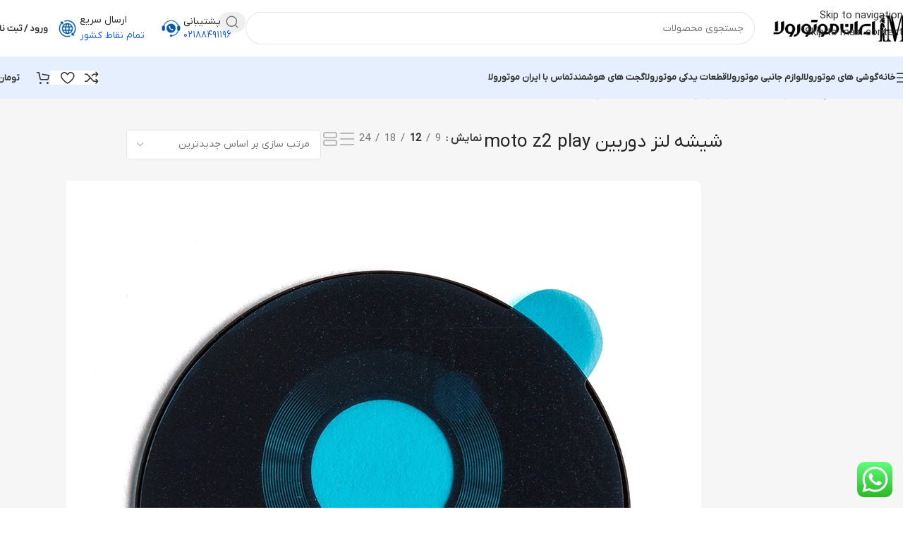

--- FILE ---
content_type: text/html; charset=UTF-8
request_url: https://iranmotorola.ir/product-tag/%D8%B4%DB%8C%D8%B4%D9%87-%D9%84%D9%86%D8%B2-%D8%AF%D9%88%D8%B1%D8%A8%DB%8C%D9%86-moto-z2-play/
body_size: 49784
content:
<!DOCTYPE html>
<html dir="rtl" lang="fa-IR">
<head>
	<meta charset="UTF-8">
	<link rel="profile" href="https://gmpg.org/xfn/11">
	<link rel="pingback" href="https://iranmotorola.ir/xmlrpc.php">

					<script>document.documentElement.className = document.documentElement.className + ' yes-js js_active js'</script>
			<meta name='robots' content='index, follow, max-image-preview:large, max-snippet:-1, max-video-preview:-1' />

	<!-- This site is optimized with the Yoast SEO Premium plugin v24.9 (Yoast SEO v26.5) - https://yoast.com/wordpress/plugins/seo/ -->
	<title>بایگانی‌های شیشه لنز دوربین moto z2 play - ایران موتورولا</title>
	<link rel="canonical" href="https://iranmotorola.ir/product-tag/شیشه-لنز-دوربین-moto-z2-play/" />
	<meta property="og:locale" content="fa_IR" />
	<meta property="og:type" content="article" />
	<meta property="og:title" content="بایگانی‌های شیشه لنز دوربین moto z2 play" />
	<meta property="og:url" content="https://iranmotorola.ir/product-tag/شیشه-لنز-دوربین-moto-z2-play/" />
	<meta property="og:site_name" content="ایران موتورولا" />
	<meta name="twitter:card" content="summary_large_image" />
	<script type="application/ld+json" class="yoast-schema-graph">{"@context":"https://schema.org","@graph":[{"@type":"CollectionPage","@id":"https://iranmotorola.ir/product-tag/%d8%b4%db%8c%d8%b4%d9%87-%d9%84%d9%86%d8%b2-%d8%af%d9%88%d8%b1%d8%a8%db%8c%d9%86-moto-z2-play/","url":"https://iranmotorola.ir/product-tag/%d8%b4%db%8c%d8%b4%d9%87-%d9%84%d9%86%d8%b2-%d8%af%d9%88%d8%b1%d8%a8%db%8c%d9%86-moto-z2-play/","name":"بایگانی‌های شیشه لنز دوربین moto z2 play - ایران موتورولا","isPartOf":{"@id":"https://iranmotorola.ir/#website"},"primaryImageOfPage":{"@id":"https://iranmotorola.ir/product-tag/%d8%b4%db%8c%d8%b4%d9%87-%d9%84%d9%86%d8%b2-%d8%af%d9%88%d8%b1%d8%a8%db%8c%d9%86-moto-z2-play/#primaryimage"},"image":{"@id":"https://iranmotorola.ir/product-tag/%d8%b4%db%8c%d8%b4%d9%87-%d9%84%d9%86%d8%b2-%d8%af%d9%88%d8%b1%d8%a8%db%8c%d9%86-moto-z2-play/#primaryimage"},"thumbnailUrl":"https://iranmotorola.ir/wp-content/uploads/2019/05/2-1-11.jpg","breadcrumb":{"@id":"https://iranmotorola.ir/product-tag/%d8%b4%db%8c%d8%b4%d9%87-%d9%84%d9%86%d8%b2-%d8%af%d9%88%d8%b1%d8%a8%db%8c%d9%86-moto-z2-play/#breadcrumb"},"inLanguage":"fa-IR"},{"@type":"ImageObject","inLanguage":"fa-IR","@id":"https://iranmotorola.ir/product-tag/%d8%b4%db%8c%d8%b4%d9%87-%d9%84%d9%86%d8%b2-%d8%af%d9%88%d8%b1%d8%a8%db%8c%d9%86-moto-z2-play/#primaryimage","url":"https://iranmotorola.ir/wp-content/uploads/2019/05/2-1-11.jpg","contentUrl":"https://iranmotorola.ir/wp-content/uploads/2019/05/2-1-11.jpg","width":900,"height":900,"caption":"گلس محافظ لنز دوربین موتورولا Moto Z2 Play"},{"@type":"BreadcrumbList","@id":"https://iranmotorola.ir/product-tag/%d8%b4%db%8c%d8%b4%d9%87-%d9%84%d9%86%d8%b2-%d8%af%d9%88%d8%b1%d8%a8%db%8c%d9%86-moto-z2-play/#breadcrumb","itemListElement":[{"@type":"ListItem","position":1,"name":"خانه","item":"https://iranmotorola.ir/"},{"@type":"ListItem","position":2,"name":"شیشه لنز دوربین moto z2 play"}]},{"@type":"WebSite","@id":"https://iranmotorola.ir/#website","url":"https://iranmotorola.ir/","name":"ایران موتورولا","description":"معتبر ترین فروشگاه تخصصی موتورولا در ایران","publisher":{"@id":"https://iranmotorola.ir/#organization"},"potentialAction":[{"@type":"SearchAction","target":{"@type":"EntryPoint","urlTemplate":"https://iranmotorola.ir/?s={search_term_string}"},"query-input":{"@type":"PropertyValueSpecification","valueRequired":true,"valueName":"search_term_string"}}],"inLanguage":"fa-IR"},{"@type":"Organization","@id":"https://iranmotorola.ir/#organization","name":"ایران موتورولا","url":"https://iranmotorola.ir/","logo":{"@type":"ImageObject","inLanguage":"fa-IR","@id":"https://iranmotorola.ir/#/schema/logo/image/","url":"https://iranmotorola.ir/wp-content/uploads/2022/05/logo-black-1.png","contentUrl":"https://iranmotorola.ir/wp-content/uploads/2022/05/logo-black-1.png","width":80,"height":80,"caption":"ایران موتورولا"},"image":{"@id":"https://iranmotorola.ir/#/schema/logo/image/"}}]}</script>
	<!-- / Yoast SEO Premium plugin. -->


<link rel='dns-prefetch' href='//www.googletagmanager.com' />
<link rel='dns-prefetch' href='//unpkg.com' />
<link rel='dns-prefetch' href='//fonts.googleapis.com' />
<link rel="alternate" type="application/rss+xml" title="ایران موتورولا &raquo; خوراک" href="https://iranmotorola.ir/feed/" />
<link rel="alternate" type="application/rss+xml" title="ایران موتورولا &raquo; خوراک دیدگاه‌ها" href="https://iranmotorola.ir/comments/feed/" />
<link rel="alternate" type="application/rss+xml" title="خوراک ایران موتورولا &raquo; شیشه لنز دوربین moto z2 play برچسب" href="https://iranmotorola.ir/product-tag/%d8%b4%db%8c%d8%b4%d9%87-%d9%84%d9%86%d8%b2-%d8%af%d9%88%d8%b1%d8%a8%db%8c%d9%86-moto-z2-play/feed/" />
<style id='wp-img-auto-sizes-contain-inline-css' type='text/css'>
img:is([sizes=auto i],[sizes^="auto," i]){contain-intrinsic-size:3000px 1500px}
/*# sourceURL=wp-img-auto-sizes-contain-inline-css */
</style>
<link rel='stylesheet' id='afreg-front-css-css' href='https://iranmotorola.ir/wp-content/plugins/user-registration-plugin-for-woocommerce/front/css/afreg_front.css?ver=1.0' type='text/css' media='all' />
<link rel='stylesheet' id='color-spectrum-css-css' href='https://iranmotorola.ir/wp-content/plugins/user-registration-plugin-for-woocommerce/front/css/afreg_color_spectrum.css?ver=1.0' type='text/css' media='all' />
<link rel='stylesheet' id='ht_ctc_main_css-css' href='https://iranmotorola.ir/wp-content/plugins/click-to-chat-for-whatsapp/new/inc/assets/css/main.css?ver=4.33' type='text/css' media='all' />
<link rel='stylesheet' id='jquery-selectBox-css' href='https://iranmotorola.ir/wp-content/plugins/yith-woocommerce-wishlist/assets/css/jquery.selectBox.css?ver=1.2.0' type='text/css' media='all' />
<link rel='stylesheet' id='woocommerce_prettyPhoto_css-rtl-css' href='//iranmotorola.ir/wp-content/plugins/woocommerce/assets/css/prettyPhoto-rtl.css?ver=3.1.6' type='text/css' media='all' />
<link rel='stylesheet' id='yith-wcwl-main-css' href='https://iranmotorola.ir/wp-content/plugins/yith-woocommerce-wishlist/assets/css/style.css?ver=4.11.0' type='text/css' media='all' />
<style id='yith-wcwl-main-inline-css' type='text/css'>
 :root { --rounded-corners-radius: 16px; --add-to-cart-rounded-corners-radius: 16px; --color-headers-background: #F4F4F4; --feedback-duration: 3s } 
 :root { --rounded-corners-radius: 16px; --add-to-cart-rounded-corners-radius: 16px; --color-headers-background: #F4F4F4; --feedback-duration: 3s } 
/*# sourceURL=yith-wcwl-main-inline-css */
</style>
<link rel='stylesheet' id='digits-login-style-css' href='https://iranmotorola.ir/wp-content/plugins/digits/assets/css/login.min.css?ver=7.9.5.3' type='text/css' media='all' />
<link rel='stylesheet' id='digits-style-css' href='https://iranmotorola.ir/wp-content/plugins/digits/assets/css/main.min.css?ver=7.9.5.3' type='text/css' media='all' />
<style id='digits-style-inline-css' type='text/css'>

                #woocommerce-order-data .address p:nth-child(3) a,.woocommerce-customer-details--phone{
                    text-align:right;
                    }
/*# sourceURL=digits-style-inline-css */
</style>
<link rel='stylesheet' id='h2-swiss-knife-css' href='https://iranmotorola.ir/wp-content/plugins/h2-swiss-knife/assets/css/swiss-knife.css?ver=0.1.0' type='text/css' media='all' />
<link rel='stylesheet' id='woof-css' href='https://iranmotorola.ir/wp-content/plugins/woocommerce-products-filter/css/front.css?ver=1.3.7.3' type='text/css' media='all' />
<style id='woof-inline-css' type='text/css'>

.woof_products_top_panel li span, .woof_products_top_panel2 li span{background: url(https://iranmotorola.ir/wp-content/plugins/woocommerce-products-filter/img/delete.png);background-size: 14px 14px;background-repeat: no-repeat;background-position: right;}
.woof_edit_view{
                    display: none;
                }

/*# sourceURL=woof-inline-css */
</style>
<link rel='stylesheet' id='chosen-drop-down-css' href='https://iranmotorola.ir/wp-content/plugins/woocommerce-products-filter/js/chosen/chosen.min.css?ver=1.3.7.3' type='text/css' media='all' />
<link rel='stylesheet' id='icheck-jquery-color-flat-css' href='https://iranmotorola.ir/wp-content/plugins/woocommerce-products-filter/js/icheck/skins/flat/_all.css?ver=1.3.7.3' type='text/css' media='all' />
<link rel='stylesheet' id='icheck-jquery-color-square-css' href='https://iranmotorola.ir/wp-content/plugins/woocommerce-products-filter/js/icheck/skins/square/_all.css?ver=1.3.7.3' type='text/css' media='all' />
<link rel='stylesheet' id='icheck-jquery-color-minimal-css' href='https://iranmotorola.ir/wp-content/plugins/woocommerce-products-filter/js/icheck/skins/minimal/_all.css?ver=1.3.7.3' type='text/css' media='all' />
<link rel='stylesheet' id='woof_by_author_html_items-css' href='https://iranmotorola.ir/wp-content/plugins/woocommerce-products-filter/ext/by_author/css/by_author.css?ver=1.3.7.3' type='text/css' media='all' />
<link rel='stylesheet' id='woof_by_instock_html_items-css' href='https://iranmotorola.ir/wp-content/plugins/woocommerce-products-filter/ext/by_instock/css/by_instock.css?ver=1.3.7.3' type='text/css' media='all' />
<link rel='stylesheet' id='woof_by_onsales_html_items-css' href='https://iranmotorola.ir/wp-content/plugins/woocommerce-products-filter/ext/by_onsales/css/by_onsales.css?ver=1.3.7.3' type='text/css' media='all' />
<link rel='stylesheet' id='woof_by_text_html_items-css' href='https://iranmotorola.ir/wp-content/plugins/woocommerce-products-filter/ext/by_text/assets/css/front.css?ver=1.3.7.3' type='text/css' media='all' />
<link rel='stylesheet' id='woof_label_html_items-css' href='https://iranmotorola.ir/wp-content/plugins/woocommerce-products-filter/ext/label/css/html_types/label.css?ver=1.3.7.3' type='text/css' media='all' />
<link rel='stylesheet' id='woof_select_radio_check_html_items-css' href='https://iranmotorola.ir/wp-content/plugins/woocommerce-products-filter/ext/select_radio_check/css/html_types/select_radio_check.css?ver=1.3.7.3' type='text/css' media='all' />
<link rel='stylesheet' id='woof_sd_html_items_checkbox-css' href='https://iranmotorola.ir/wp-content/plugins/woocommerce-products-filter/ext/smart_designer/css/elements/checkbox.css?ver=1.3.7.3' type='text/css' media='all' />
<link rel='stylesheet' id='woof_sd_html_items_radio-css' href='https://iranmotorola.ir/wp-content/plugins/woocommerce-products-filter/ext/smart_designer/css/elements/radio.css?ver=1.3.7.3' type='text/css' media='all' />
<link rel='stylesheet' id='woof_sd_html_items_switcher-css' href='https://iranmotorola.ir/wp-content/plugins/woocommerce-products-filter/ext/smart_designer/css/elements/switcher.css?ver=1.3.7.3' type='text/css' media='all' />
<link rel='stylesheet' id='woof_sd_html_items_color-css' href='https://iranmotorola.ir/wp-content/plugins/woocommerce-products-filter/ext/smart_designer/css/elements/color.css?ver=1.3.7.3' type='text/css' media='all' />
<link rel='stylesheet' id='woof_sd_html_items_tooltip-css' href='https://iranmotorola.ir/wp-content/plugins/woocommerce-products-filter/ext/smart_designer/css/tooltip.css?ver=1.3.7.3' type='text/css' media='all' />
<link rel='stylesheet' id='woof_sd_html_items_front-css' href='https://iranmotorola.ir/wp-content/plugins/woocommerce-products-filter/ext/smart_designer/css/front.css?ver=1.3.7.3' type='text/css' media='all' />
<link rel='stylesheet' id='woof-switcher23-css' href='https://iranmotorola.ir/wp-content/plugins/woocommerce-products-filter/css/switcher.css?ver=1.3.7.3' type='text/css' media='all' />
<style id='woocommerce-inline-inline-css' type='text/css'>
.woocommerce form .form-row .required { visibility: visible; }
/*# sourceURL=woocommerce-inline-inline-css */
</style>
<link rel='stylesheet' id='dashicons-css' href='https://iranmotorola.ir/wp-includes/css/dashicons.min.css?ver=6.9' type='text/css' media='all' />
<style id='dashicons-inline-css' type='text/css'>
[data-font="Dashicons"]:before {font-family: 'Dashicons' !important;content: attr(data-icon) !important;speak: none !important;font-weight: normal !important;font-variant: normal !important;text-transform: none !important;line-height: 1 !important;font-style: normal !important;-webkit-font-smoothing: antialiased !important;-moz-osx-font-smoothing: grayscale !important;}
/*# sourceURL=dashicons-inline-css */
</style>
<link rel='stylesheet' id='yaydp-frontend-index-css' href='https://iranmotorola.ir/wp-content/plugins/yaypricing/assets/css/index.css?ver=3.5.3' type='text/css' media='all' />
<link rel='stylesheet' id='elementor-frontend-css' href='https://iranmotorola.ir/wp-content/uploads/elementor/css/custom-frontend-rtl.min.css?ver=1766309514' type='text/css' media='all' />
<link rel='stylesheet' id='widget-image-css' href='https://iranmotorola.ir/wp-content/plugins/elementor/assets/css/widget-image-rtl.min.css?ver=3.33.4' type='text/css' media='all' />
<link rel='stylesheet' id='widget-icon-box-css' href='https://iranmotorola.ir/wp-content/uploads/elementor/css/custom-widget-icon-box-rtl.min.css?ver=1766309514' type='text/css' media='all' />
<link rel='stylesheet' id='e-animation-pop-css' href='https://iranmotorola.ir/wp-content/plugins/elementor/assets/lib/animations/styles/e-animation-pop.min.css?ver=3.33.4' type='text/css' media='all' />
<link rel='stylesheet' id='widget-social-icons-css' href='https://iranmotorola.ir/wp-content/plugins/elementor/assets/css/widget-social-icons-rtl.min.css?ver=3.33.4' type='text/css' media='all' />
<link rel='stylesheet' id='e-apple-webkit-css' href='https://iranmotorola.ir/wp-content/uploads/elementor/css/custom-apple-webkit.min.css?ver=1766309514' type='text/css' media='all' />
<link rel='stylesheet' id='widget-heading-css' href='https://iranmotorola.ir/wp-content/plugins/elementor/assets/css/widget-heading-rtl.min.css?ver=3.33.4' type='text/css' media='all' />
<link rel='stylesheet' id='widget-icon-list-css' href='https://iranmotorola.ir/wp-content/uploads/elementor/css/custom-widget-icon-list-rtl.min.css?ver=1766309514' type='text/css' media='all' />
<link rel='stylesheet' id='persian-elementor-icon-css' href='https://iranmotorola.ir/wp-content/plugins/persian-elementor/includes/icons/efaicons/style.css?ver=2.7.15' type='text/css' media='all' />
<link rel='stylesheet' id='elementor-icons-css' href='https://iranmotorola.ir/wp-content/plugins/elementor/assets/lib/eicons/css/elementor-icons.min.css?ver=5.44.0' type='text/css' media='all' />
<link rel='stylesheet' id='elementor-post-14-css' href='https://iranmotorola.ir/wp-content/uploads/elementor/css/post-14.css?ver=1766309515' type='text/css' media='all' />
<link rel='stylesheet' id='elementor-post-44204-css' href='https://iranmotorola.ir/wp-content/uploads/elementor/css/post-44204.css?ver=1766309515' type='text/css' media='all' />
<link rel='stylesheet' id='persian-elementor-datepicker-custom-css' href='https://iranmotorola.ir/wp-content/plugins/persian-elementor/assets/css/datepicker-custom.css?ver=1.2.0' type='text/css' media='all' />
<link rel='stylesheet' id='jquery-fixedheadertable-style-css' href='https://iranmotorola.ir/wp-content/plugins/yith-woocommerce-compare-premium/assets/css/jquery.dataTables.css?ver=1.10.18' type='text/css' media='all' />
<link rel='stylesheet' id='yith_woocompare_owl_style-css' href='https://iranmotorola.ir/wp-content/plugins/yith-woocommerce-compare-premium/assets/css/owl.carousel.css?ver=2.0.0' type='text/css' media='all' />
<link rel='stylesheet' id='yith_woocompare_page-css' href='https://iranmotorola.ir/wp-content/plugins/yith-woocommerce-compare-premium/assets/css/compare.css?ver=3.1.0' type='text/css' media='all' />
<style id='yith_woocompare_page-inline-css' type='text/css'>
#yith-woocompare h1,
#yith-woocompare h2,
#yith-woocompare h3 {
	color: #333333;
}

#yith-woocompare .remove a {
	color: #777777;
}
#yith-woocompare .remove a:hover {
	color: #333333;
}

#yith-woocompare table.compare-list .product_info .button,
#yith-woocompare table.compare-list .add-to-cart .button,
#yith-woocompare table.compare-list .added_to_cart,
#yith-woocompare-related .related-products .button,
.compare.button {
	color: #ffffff;
	background-color: #b2b2b2;
}

#yith-woocompare table.compare-list .product_info .button:hover,
#yith-woocompare table.compare-list .add-to-cart .button:hover,
#yith-woocompare table.compare-list .added_to_cart:hover,
#yith-woocompare-related .related-products .button:hover,
.compare.button:hover {
	color: #ffffff;
	background-color: #303030;
}

#yith-woocompare table.compare-list .rating .star-rating {
	color: #303030;
}

#yith-woocompare table.compare-list tr.different,
#yith-woocompare table.compare-list tr.different th {
	background-color: #e4e4e4 !important;
}


#yith-woocompare-share a:hover,
#yith-woocompare-cat-nav li a:hover, #yith-woocompare-cat-nav li .active,
.yith-woocompare-popup-close:hover {
	border-color: #333333;
	color: #333333;
}
/*# sourceURL=yith_woocompare_page-inline-css */
</style>
<link rel='stylesheet' id='yith-woocompare-widget-css' href='https://iranmotorola.ir/wp-content/plugins/yith-woocommerce-compare-premium/assets/css/widget.css?ver=3.1.0' type='text/css' media='all' />
<link rel='stylesheet' id='wd-widget-price-filter-css' href='https://iranmotorola.ir/wp-content/themes/woodmart/css/parts/woo-widget-price-filter.min.css?ver=8.3.7' type='text/css' media='all' />
<link rel='stylesheet' id='wd-widget-woo-other-css' href='https://iranmotorola.ir/wp-content/themes/woodmart/css/parts/woo-widget-other.min.css?ver=8.3.7' type='text/css' media='all' />
<link rel='stylesheet' id='woodmart-child-theme-css' href='https://iranmotorola.ir/wp-content/themes/woodmart-child/style.css?ver=1.0.1' type='text/css' media='all' />
<link rel='stylesheet' id='google-roboto-regular-css' href='https://fonts.googleapis.com/css?family=Roboto%3A700%2C500%2C500i%2C400%2C200%2C300&#038;ver=6.9' type='text/css' media='all' />
<link rel='stylesheet' id='wd-style-base-css' href='https://iranmotorola.ir/wp-content/themes/woodmart/css/parts/base-rtl.min.css?ver=8.3.7' type='text/css' media='all' />
<link rel='stylesheet' id='wd-helpers-wpb-elem-css' href='https://iranmotorola.ir/wp-content/themes/woodmart/css/parts/helpers-wpb-elem.min.css?ver=8.3.7' type='text/css' media='all' />
<link rel='stylesheet' id='wd-lazy-loading-css' href='https://iranmotorola.ir/wp-content/themes/woodmart/css/parts/opt-lazy-load.min.css?ver=8.3.7' type='text/css' media='all' />
<link rel='stylesheet' id='wd-woo-yith-compare-css' href='https://iranmotorola.ir/wp-content/themes/woodmart/css/parts/int-woo-yith-compare.min.css?ver=8.3.7' type='text/css' media='all' />
<link rel='stylesheet' id='wd-colorbox-popup-css' href='https://iranmotorola.ir/wp-content/themes/woodmart/css/parts/woo-lib-colorbox-popup.min.css?ver=8.3.7' type='text/css' media='all' />
<link rel='stylesheet' id='wd-woo-yith-wishlist-css' href='https://iranmotorola.ir/wp-content/themes/woodmart/css/parts/int-woo-yith-wishlist.min.css?ver=8.3.7' type='text/css' media='all' />
<link rel='stylesheet' id='wd-page-my-account-css' href='https://iranmotorola.ir/wp-content/themes/woodmart/css/parts/woo-page-my-account.min.css?ver=8.3.7' type='text/css' media='all' />
<link rel='stylesheet' id='wd-elementor-base-css' href='https://iranmotorola.ir/wp-content/themes/woodmart/css/parts/int-elem-base-rtl.min.css?ver=8.3.7' type='text/css' media='all' />
<link rel='stylesheet' id='wd-elementor-pro-base-css' href='https://iranmotorola.ir/wp-content/themes/woodmart/css/parts/int-elementor-pro-rtl.min.css?ver=8.3.7' type='text/css' media='all' />
<link rel='stylesheet' id='wd-woocommerce-base-css' href='https://iranmotorola.ir/wp-content/themes/woodmart/css/parts/woocommerce-base-rtl.min.css?ver=8.3.7' type='text/css' media='all' />
<link rel='stylesheet' id='wd-mod-star-rating-css' href='https://iranmotorola.ir/wp-content/themes/woodmart/css/parts/mod-star-rating.min.css?ver=8.3.7' type='text/css' media='all' />
<link rel='stylesheet' id='wd-woocommerce-block-notices-css' href='https://iranmotorola.ir/wp-content/themes/woodmart/css/parts/woo-mod-block-notices-rtl.min.css?ver=8.3.7' type='text/css' media='all' />
<link rel='stylesheet' id='wd-woo-opt-free-progress-bar-css' href='https://iranmotorola.ir/wp-content/themes/woodmart/css/parts/woo-opt-free-progress-bar.min.css?ver=8.3.7' type='text/css' media='all' />
<link rel='stylesheet' id='wd-woo-mod-progress-bar-css' href='https://iranmotorola.ir/wp-content/themes/woodmart/css/parts/woo-mod-progress-bar.min.css?ver=8.3.7' type='text/css' media='all' />
<link rel='stylesheet' id='wd-widget-active-filters-css' href='https://iranmotorola.ir/wp-content/themes/woodmart/css/parts/woo-widget-active-filters.min.css?ver=8.3.7' type='text/css' media='all' />
<link rel='stylesheet' id='wd-widget-collapse-css' href='https://iranmotorola.ir/wp-content/themes/woodmart/css/parts/opt-widget-collapse.min.css?ver=8.3.7' type='text/css' media='all' />
<link rel='stylesheet' id='wd-woo-shop-builder-css' href='https://iranmotorola.ir/wp-content/themes/woodmart/css/parts/woo-shop-builder.min.css?ver=8.3.7' type='text/css' media='all' />
<link rel='stylesheet' id='wd-woo-mod-shop-attributes-css' href='https://iranmotorola.ir/wp-content/themes/woodmart/css/parts/woo-mod-shop-attributes.min.css?ver=8.3.7' type='text/css' media='all' />
<link rel='stylesheet' id='wd-header-base-css' href='https://iranmotorola.ir/wp-content/themes/woodmart/css/parts/header-base-rtl.min.css?ver=8.3.7' type='text/css' media='all' />
<link rel='stylesheet' id='wd-mod-tools-css' href='https://iranmotorola.ir/wp-content/themes/woodmart/css/parts/mod-tools.min.css?ver=8.3.7' type='text/css' media='all' />
<link rel='stylesheet' id='wd-header-search-css' href='https://iranmotorola.ir/wp-content/themes/woodmart/css/parts/header-el-search-rtl.min.css?ver=8.3.7' type='text/css' media='all' />
<link rel='stylesheet' id='wd-header-search-form-css' href='https://iranmotorola.ir/wp-content/themes/woodmart/css/parts/header-el-search-form-rtl.min.css?ver=8.3.7' type='text/css' media='all' />
<link rel='stylesheet' id='wd-wd-search-form-css' href='https://iranmotorola.ir/wp-content/themes/woodmart/css/parts/wd-search-form.min.css?ver=8.3.7' type='text/css' media='all' />
<link rel='stylesheet' id='wd-wd-search-results-css' href='https://iranmotorola.ir/wp-content/themes/woodmart/css/parts/wd-search-results.min.css?ver=8.3.7' type='text/css' media='all' />
<link rel='stylesheet' id='wd-wd-search-dropdown-css' href='https://iranmotorola.ir/wp-content/themes/woodmart/css/parts/wd-search-dropdown-rtl.min.css?ver=8.3.7' type='text/css' media='all' />
<link rel='stylesheet' id='wd-header-elements-base-css' href='https://iranmotorola.ir/wp-content/themes/woodmart/css/parts/header-el-base-rtl.min.css?ver=8.3.7' type='text/css' media='all' />
<link rel='stylesheet' id='wd-info-box-css' href='https://iranmotorola.ir/wp-content/themes/woodmart/css/parts/el-info-box-rtl.min.css?ver=8.3.7' type='text/css' media='all' />
<link rel='stylesheet' id='wd-header-my-account-dropdown-css' href='https://iranmotorola.ir/wp-content/themes/woodmart/css/parts/header-el-my-account-dropdown-rtl.min.css?ver=8.3.7' type='text/css' media='all' />
<link rel='stylesheet' id='wd-woo-mod-login-form-css' href='https://iranmotorola.ir/wp-content/themes/woodmart/css/parts/woo-mod-login-form.min.css?ver=8.3.7' type='text/css' media='all' />
<link rel='stylesheet' id='wd-header-my-account-css' href='https://iranmotorola.ir/wp-content/themes/woodmart/css/parts/header-el-my-account-rtl.min.css?ver=8.3.7' type='text/css' media='all' />
<link rel='stylesheet' id='wd-header-mobile-nav-dropdown-css' href='https://iranmotorola.ir/wp-content/themes/woodmart/css/parts/header-el-mobile-nav-dropdown.min.css?ver=8.3.7' type='text/css' media='all' />
<link rel='stylesheet' id='wd-header-mobile-nav-drilldown-css' href='https://iranmotorola.ir/wp-content/themes/woodmart/css/parts/header-el-mobile-nav-drilldown-rtl.min.css?ver=8.3.7' type='text/css' media='all' />
<link rel='stylesheet' id='wd-header-mobile-nav-drilldown-slide-css' href='https://iranmotorola.ir/wp-content/themes/woodmart/css/parts/header-el-mobile-nav-drilldown-slide-rtl.min.css?ver=8.3.7' type='text/css' media='all' />
<link rel='stylesheet' id='wd-bg-navigation-css' href='https://iranmotorola.ir/wp-content/themes/woodmart/css/parts/bg-navigation.min.css?ver=8.3.7' type='text/css' media='all' />
<link rel='stylesheet' id='wd-header-cart-side-css' href='https://iranmotorola.ir/wp-content/themes/woodmart/css/parts/header-el-cart-side.min.css?ver=8.3.7' type='text/css' media='all' />
<link rel='stylesheet' id='wd-woo-mod-quantity-css' href='https://iranmotorola.ir/wp-content/themes/woodmart/css/parts/woo-mod-quantity.min.css?ver=8.3.7' type='text/css' media='all' />
<link rel='stylesheet' id='wd-header-cart-css' href='https://iranmotorola.ir/wp-content/themes/woodmart/css/parts/header-el-cart-rtl.min.css?ver=8.3.7' type='text/css' media='all' />
<link rel='stylesheet' id='wd-widget-shopping-cart-css' href='https://iranmotorola.ir/wp-content/themes/woodmart/css/parts/woo-widget-shopping-cart.min.css?ver=8.3.7' type='text/css' media='all' />
<link rel='stylesheet' id='wd-widget-product-list-css' href='https://iranmotorola.ir/wp-content/themes/woodmart/css/parts/woo-widget-product-list.min.css?ver=8.3.7' type='text/css' media='all' />
<link rel='stylesheet' id='wd-woo-el-breadcrumbs-builder-css' href='https://iranmotorola.ir/wp-content/themes/woodmart/css/parts/woo-el-breadcrumbs-builder-rtl.min.css?ver=8.3.7' type='text/css' media='all' />
<link rel='stylesheet' id='wd-widget-slider-price-filter-css' href='https://iranmotorola.ir/wp-content/themes/woodmart/css/parts/woo-widget-slider-price-filter.min.css?ver=8.3.7' type='text/css' media='all' />
<link rel='stylesheet' id='wd-el-off-canvas-column-btn-css' href='https://iranmotorola.ir/wp-content/themes/woodmart/css/parts/el-off-canvas-column-btn.min.css?ver=8.3.7' type='text/css' media='all' />
<link rel='stylesheet' id='wd-off-canvas-sidebar-css' href='https://iranmotorola.ir/wp-content/themes/woodmart/css/parts/opt-off-canvas-sidebar.min.css?ver=8.3.7' type='text/css' media='all' />
<link rel='stylesheet' id='wd-woo-shop-el-products-per-page-css' href='https://iranmotorola.ir/wp-content/themes/woodmart/css/parts/woo-shop-el-products-per-page.min.css?ver=8.3.7' type='text/css' media='all' />
<link rel='stylesheet' id='wd-woo-shop-el-products-view-css' href='https://iranmotorola.ir/wp-content/themes/woodmart/css/parts/woo-shop-el-products-view.min.css?ver=8.3.7' type='text/css' media='all' />
<link rel='stylesheet' id='wd-woo-shop-el-order-by-css' href='https://iranmotorola.ir/wp-content/themes/woodmart/css/parts/woo-shop-el-order-by-rtl.min.css?ver=8.3.7' type='text/css' media='all' />
<link rel='stylesheet' id='wd-sticky-loader-css' href='https://iranmotorola.ir/wp-content/themes/woodmart/css/parts/mod-sticky-loader.min.css?ver=8.3.7' type='text/css' media='all' />
<link rel='stylesheet' id='wd-product-loop-css' href='https://iranmotorola.ir/wp-content/themes/woodmart/css/parts/woo-product-loop-rtl.min.css?ver=8.3.7' type='text/css' media='all' />
<link rel='stylesheet' id='wd-product-loop-list-css' href='https://iranmotorola.ir/wp-content/themes/woodmart/css/parts/woo-product-loop-list.min.css?ver=8.3.7' type='text/css' media='all' />
<link rel='stylesheet' id='wd-woo-mod-add-btn-replace-css' href='https://iranmotorola.ir/wp-content/themes/woodmart/css/parts/woo-mod-add-btn-replace.min.css?ver=8.3.7' type='text/css' media='all' />
<link rel='stylesheet' id='wd-woo-mod-swatches-base-css' href='https://iranmotorola.ir/wp-content/themes/woodmart/css/parts/woo-mod-swatches-base.min.css?ver=8.3.7' type='text/css' media='all' />
<link rel='stylesheet' id='wd-categories-loop-default-css' href='https://iranmotorola.ir/wp-content/themes/woodmart/css/parts/woo-categories-loop-default-old.min.css?ver=8.3.7' type='text/css' media='all' />
<link rel='stylesheet' id='wd-woo-categories-loop-css' href='https://iranmotorola.ir/wp-content/themes/woodmart/css/parts/woo-categories-loop.min.css?ver=8.3.7' type='text/css' media='all' />
<link rel='stylesheet' id='wd-categories-loop-css' href='https://iranmotorola.ir/wp-content/themes/woodmart/css/parts/woo-categories-loop-old.min.css?ver=8.3.7' type='text/css' media='all' />
<link rel='stylesheet' id='wd-woo-opt-products-bg-css' href='https://iranmotorola.ir/wp-content/themes/woodmart/css/parts/woo-opt-products-bg.min.css?ver=8.3.7' type='text/css' media='all' />
<link rel='stylesheet' id='wd-mfp-popup-css' href='https://iranmotorola.ir/wp-content/themes/woodmart/css/parts/lib-magnific-popup-rtl.min.css?ver=8.3.7' type='text/css' media='all' />
<link rel='stylesheet' id='wd-mod-animations-transform-css' href='https://iranmotorola.ir/wp-content/themes/woodmart/css/parts/mod-animations-transform.min.css?ver=8.3.7' type='text/css' media='all' />
<link rel='stylesheet' id='wd-mod-transform-css' href='https://iranmotorola.ir/wp-content/themes/woodmart/css/parts/mod-transform.min.css?ver=8.3.7' type='text/css' media='all' />
<link rel='stylesheet' id='wd-woo-mod-stock-status-css' href='https://iranmotorola.ir/wp-content/themes/woodmart/css/parts/woo-mod-stock-status.min.css?ver=8.3.7' type='text/css' media='all' />
<link rel='stylesheet' id='wd-add-to-cart-popup-css' href='https://iranmotorola.ir/wp-content/themes/woodmart/css/parts/woo-opt-add-to-cart-popup.min.css?ver=8.3.7' type='text/css' media='all' />
<link rel='stylesheet' id='wd-text-block-css' href='https://iranmotorola.ir/wp-content/themes/woodmart/css/parts/el-text-block.min.css?ver=8.3.7' type='text/css' media='all' />
<link rel='stylesheet' id='wd-scroll-top-css' href='https://iranmotorola.ir/wp-content/themes/woodmart/css/parts/opt-scrolltotop-rtl.min.css?ver=8.3.7' type='text/css' media='all' />
<link rel='stylesheet' id='wd-bottom-toolbar-css' href='https://iranmotorola.ir/wp-content/themes/woodmart/css/parts/opt-bottom-toolbar-rtl.min.css?ver=8.3.7' type='text/css' media='all' />
<link rel='stylesheet' id='wd-mod-sticky-sidebar-opener-css' href='https://iranmotorola.ir/wp-content/themes/woodmart/css/parts/mod-sticky-sidebar-opener.min.css?ver=8.3.7' type='text/css' media='all' />
<link rel='stylesheet' id='elementor-gf-local-roboto-css' href='https://iranmotorola.ir/wp-content/uploads/elementor/google-fonts/css/roboto.css?ver=1742322165' type='text/css' media='all' />
<link rel='stylesheet' id='elementor-gf-local-robotoslab-css' href='https://iranmotorola.ir/wp-content/uploads/elementor/google-fonts/css/robotoslab.css?ver=1742322214' type='text/css' media='all' />
<link rel='stylesheet' id='elementor-icons-shared-0-css' href='https://iranmotorola.ir/wp-content/plugins/elementor/assets/lib/font-awesome/css/fontawesome.min.css?ver=5.15.3' type='text/css' media='all' />
<link rel='stylesheet' id='elementor-icons-fa-solid-css' href='https://iranmotorola.ir/wp-content/plugins/elementor/assets/lib/font-awesome/css/solid.min.css?ver=5.15.3' type='text/css' media='all' />
<link rel='stylesheet' id='elementor-icons-fa-brands-css' href='https://iranmotorola.ir/wp-content/plugins/elementor/assets/lib/font-awesome/css/brands.min.css?ver=5.15.3' type='text/css' media='all' />
<script type="text/javascript" id="woocommerce-google-analytics-integration-gtag-js-after">
/* <![CDATA[ */
/* Google Analytics for WooCommerce (gtag.js) */
					window.dataLayer = window.dataLayer || [];
					function gtag(){dataLayer.push(arguments);}
					// Set up default consent state.
					for ( const mode of [{"analytics_storage":"denied","ad_storage":"denied","ad_user_data":"denied","ad_personalization":"denied","region":["AT","BE","BG","HR","CY","CZ","DK","EE","FI","FR","DE","GR","HU","IS","IE","IT","LV","LI","LT","LU","MT","NL","NO","PL","PT","RO","SK","SI","ES","SE","GB","CH"]}] || [] ) {
						gtag( "consent", "default", { "wait_for_update": 500, ...mode } );
					}
					gtag("js", new Date());
					gtag("set", "developer_id.dOGY3NW", true);
					gtag("config", "G-P5YE38RM2T", {"track_404":true,"allow_google_signals":true,"logged_in":false,"linker":{"domains":[],"allow_incoming":false},"custom_map":{"dimension1":"logged_in"}});
//# sourceURL=woocommerce-google-analytics-integration-gtag-js-after
/* ]]> */
</script>
<script type="text/javascript" src="https://iranmotorola.ir/wp-includes/js/jquery/jquery.min.js?ver=3.7.1" id="jquery-core-js"></script>
<script type="text/javascript" src="https://iranmotorola.ir/wp-includes/js/jquery/jquery-migrate.min.js?ver=3.4.1" id="jquery-migrate-js"></script>
<script type="text/javascript" src="https://iranmotorola.ir/wp-content/plugins/user-registration-plugin-for-woocommerce/front/js/afreg_front.js?ver=1.0" id="afreg-front-js-js"></script>
<script type="text/javascript" src="https://iranmotorola.ir/wp-content/plugins/user-registration-plugin-for-woocommerce/front/js/afreg_color_spectrum.js?ver=1.0" id="color-spectrum-js-js"></script>
<script type="text/javascript" id="woof-husky-js-extra">
/* <![CDATA[ */
var woof_husky_txt = {"ajax_url":"https://iranmotorola.ir/wp-admin/admin-ajax.php","plugin_uri":"https://iranmotorola.ir/wp-content/plugins/woocommerce-products-filter/ext/by_text/","loader":"https://iranmotorola.ir/wp-content/plugins/woocommerce-products-filter/ext/by_text/assets/img/ajax-loader.gif","not_found":"Nothing found!","prev":"Prev","next":"Next","site_link":"https://iranmotorola.ir","default_data":{"placeholder":"","behavior":"title_or_content_or_excerpt","search_by_full_word":"0","autocomplete":1,"how_to_open_links":"0","taxonomy_compatibility":"0","sku_compatibility":"1","custom_fields":"","search_desc_variant":"0","view_text_length":"10","min_symbols":"3","max_posts":"10","image":"","notes_for_customer":"","template":"","max_open_height":"300","page":0}};
//# sourceURL=woof-husky-js-extra
/* ]]> */
</script>
<script type="text/javascript" src="https://iranmotorola.ir/wp-content/plugins/woocommerce-products-filter/ext/by_text/assets/js/husky.js?ver=1.3.7.3" id="woof-husky-js"></script>
<script type="text/javascript" src="https://iranmotorola.ir/wp-content/plugins/woocommerce/assets/js/jquery-blockui/jquery.blockUI.min.js?ver=2.7.0-wc.10.4.0" id="wc-jquery-blockui-js" defer="defer" data-wp-strategy="defer"></script>
<script type="text/javascript" id="wc-add-to-cart-js-extra">
/* <![CDATA[ */
var wc_add_to_cart_params = {"ajax_url":"/wp-admin/admin-ajax.php","wc_ajax_url":"/?wc-ajax=%%endpoint%%","i18n_view_cart":"\u0645\u0634\u0627\u0647\u062f\u0647 \u0633\u0628\u062f \u062e\u0631\u06cc\u062f","cart_url":"https://iranmotorola.ir/cart/","is_cart":"","cart_redirect_after_add":"no"};
//# sourceURL=wc-add-to-cart-js-extra
/* ]]> */
</script>
<script type="text/javascript" src="https://iranmotorola.ir/wp-content/plugins/woocommerce/assets/js/frontend/add-to-cart.min.js?ver=10.4.0" id="wc-add-to-cart-js" defer="defer" data-wp-strategy="defer"></script>
<script type="text/javascript" src="https://iranmotorola.ir/wp-content/plugins/woocommerce/assets/js/js-cookie/js.cookie.min.js?ver=2.1.4-wc.10.4.0" id="wc-js-cookie-js" defer="defer" data-wp-strategy="defer"></script>
<script type="text/javascript" id="woocommerce-js-extra">
/* <![CDATA[ */
var woocommerce_params = {"ajax_url":"/wp-admin/admin-ajax.php","wc_ajax_url":"/?wc-ajax=%%endpoint%%","i18n_password_show":"\u0646\u0645\u0627\u06cc\u0634 \u0631\u0645\u0632\u0639\u0628\u0648\u0631","i18n_password_hide":"Hide password"};
//# sourceURL=woocommerce-js-extra
/* ]]> */
</script>
<script type="text/javascript" src="https://iranmotorola.ir/wp-content/plugins/woocommerce/assets/js/frontend/woocommerce.min.js?ver=10.4.0" id="woocommerce-js" defer="defer" data-wp-strategy="defer"></script>
<script type="text/javascript" src="https://iranmotorola.ir/wp-content/themes/woodmart/js/libs/device.min.js?ver=8.3.7" id="wd-device-library-js"></script>
<script type="text/javascript" src="https://iranmotorola.ir/wp-content/themes/woodmart/js/scripts/global/scrollBar.min.js?ver=8.3.7" id="wd-scrollbar-js"></script>
<script type="text/javascript" id="zxcvbn-async-js-extra">
/* <![CDATA[ */
var _zxcvbnSettings = {"src":"https://iranmotorola.ir/wp-includes/js/zxcvbn.min.js"};
//# sourceURL=zxcvbn-async-js-extra
/* ]]> */
</script>
<script type="text/javascript" src="https://iranmotorola.ir/wp-includes/js/zxcvbn-async.min.js?ver=1.0" id="zxcvbn-async-js"></script>
<link rel="https://api.w.org/" href="https://iranmotorola.ir/wp-json/" /><link rel="alternate" title="JSON" type="application/json" href="https://iranmotorola.ir/wp-json/wp/v2/product_tag/7437" /><link rel="EditURI" type="application/rsd+xml" title="RSD" href="https://iranmotorola.ir/xmlrpc.php?rsd" />
<meta name="generator" content="WordPress 6.9" />
<meta name="generator" content="WooCommerce 10.4.0" />
<meta name="generator" content="Redux 4.5.9" /><meta name="generator" content="performant-translations 1.2.0">
					<meta name="viewport" content="width=device-width, initial-scale=1.0, maximum-scale=1.0, user-scalable=no">
										<noscript><style>.woocommerce-product-gallery{ opacity: 1 !important; }</style></noscript>
	<meta name="generator" content="Elementor 3.33.4; features: additional_custom_breakpoints; settings: css_print_method-external, google_font-enabled, font_display-auto">
<style type="text/css">.recentcomments a{display:inline !important;padding:0 !important;margin:0 !important;}</style>			<style>
				.e-con.e-parent:nth-of-type(n+4):not(.e-lazyloaded):not(.e-no-lazyload),
				.e-con.e-parent:nth-of-type(n+4):not(.e-lazyloaded):not(.e-no-lazyload) * {
					background-image: none !important;
				}
				@media screen and (max-height: 1024px) {
					.e-con.e-parent:nth-of-type(n+3):not(.e-lazyloaded):not(.e-no-lazyload),
					.e-con.e-parent:nth-of-type(n+3):not(.e-lazyloaded):not(.e-no-lazyload) * {
						background-image: none !important;
					}
				}
				@media screen and (max-height: 640px) {
					.e-con.e-parent:nth-of-type(n+2):not(.e-lazyloaded):not(.e-no-lazyload),
					.e-con.e-parent:nth-of-type(n+2):not(.e-lazyloaded):not(.e-no-lazyload) * {
						background-image: none !important;
					}
				}
			</style>
			<link rel="icon" href="https://iranmotorola.ir/wp-content/uploads/2023/09/cropped-logo-for-up-100x100.png" sizes="32x32" />
<link rel="icon" href="https://iranmotorola.ir/wp-content/uploads/2023/09/cropped-logo-for-up.png" sizes="192x192" />
<link rel="apple-touch-icon" href="https://iranmotorola.ir/wp-content/uploads/2023/09/cropped-logo-for-up.png" />
<meta name="msapplication-TileImage" content="https://iranmotorola.ir/wp-content/uploads/2023/09/cropped-logo-for-up.png" />
<style>
		
		</style>			<style id="wd-style-header_331220-css" data-type="wd-style-header_331220">
				:root{
	--wd-top-bar-h: .00001px;
	--wd-top-bar-sm-h: .00001px;
	--wd-top-bar-sticky-h: .00001px;
	--wd-top-bar-brd-w: .00001px;

	--wd-header-general-h: 80px;
	--wd-header-general-sm-h: 60px;
	--wd-header-general-sticky-h: .00001px;
	--wd-header-general-brd-w: .00001px;

	--wd-header-bottom-h: 60px;
	--wd-header-bottom-sm-h: 60px;
	--wd-header-bottom-sticky-h: 60px;
	--wd-header-bottom-brd-w: .00001px;

	--wd-header-clone-h: .00001px;

	--wd-header-brd-w: calc(var(--wd-top-bar-brd-w) + var(--wd-header-general-brd-w) + var(--wd-header-bottom-brd-w));
	--wd-header-h: calc(var(--wd-top-bar-h) + var(--wd-header-general-h) + var(--wd-header-bottom-h) + var(--wd-header-brd-w));
	--wd-header-sticky-h: calc(var(--wd-top-bar-sticky-h) + var(--wd-header-general-sticky-h) + var(--wd-header-bottom-sticky-h) + var(--wd-header-clone-h) + var(--wd-header-brd-w));
	--wd-header-sm-h: calc(var(--wd-top-bar-sm-h) + var(--wd-header-general-sm-h) + var(--wd-header-bottom-sm-h) + var(--wd-header-brd-w));
}






.whb-header-bottom .wd-dropdown {
	margin-top: 9px;
}

.whb-header-bottom .wd-dropdown:after {
	height: 20px;
}

.whb-sticked .whb-header-bottom .wd-dropdown:not(.sub-sub-menu) {
	margin-top: 9px;
}

.whb-sticked .whb-header-bottom .wd-dropdown:not(.sub-sub-menu):after {
	height: 20px;
}


		
.whb-1yjd6g8pvqgh79uo6oce {
	--wd-form-brd-radius: 35px;
}
.whb-1yjd6g8pvqgh79uo6oce form.searchform {
	--wd-form-height: 46px;
}
.whb-pib2kc048q2n444im8gr.info-box-wrapper div.wd-info-box {
	--ib-icon-sp: 10px;
}
.whb-ao9406ic08x1lus1h7zu.info-box-wrapper div.wd-info-box {
	--ib-icon-sp: 10px;
}
.whb-row .whb-ad86so27lcwwiziptdg2.wd-tools-element .wd-tools-inner, .whb-row .whb-ad86so27lcwwiziptdg2.wd-tools-element > a > .wd-tools-icon {
	color: rgba(51, 51, 51, 1);
	background-color: rgba(255, 255, 255, 1);
}
.whb-row .whb-ad86so27lcwwiziptdg2.wd-tools-element:hover .wd-tools-inner, .whb-row .whb-ad86so27lcwwiziptdg2.wd-tools-element:hover > a > .wd-tools-icon {
	color: rgba(51, 51, 51, 0.7);
	background-color: rgba(255, 255, 255, 1);
}
.whb-row .whb-j9nqf397yrj3s8c855md.wd-tools-element .wd-tools-inner, .whb-row .whb-j9nqf397yrj3s8c855md.wd-tools-element > a > .wd-tools-icon {
	color: rgba(51, 51, 51, 1);
	background-color: rgba(255, 255, 255, 1);
}
.whb-row .whb-j9nqf397yrj3s8c855md.wd-tools-element:hover .wd-tools-inner, .whb-row .whb-j9nqf397yrj3s8c855md.wd-tools-element:hover > a > .wd-tools-icon {
	color: rgba(51, 51, 51, 0.7);
	background-color: rgba(255, 255, 255, 1);
}
.whb-kv1cizir1p1hjpwwydal {
	--wd-form-brd-radius: 35px;
}
.whb-kv1cizir1p1hjpwwydal form.searchform {
	--wd-form-height: 42px;
}
.whb-kv1cizir1p1hjpwwydal.wd-search-form.wd-header-search-form-mobile .searchform {
	--wd-form-bg: rgba(255, 255, 255, 1);
}
.whb-header-bottom {
	background-color: rgba(230, 239, 253, 1);
}
			</style>
						<style id="wd-style-theme_settings_default-css" data-type="wd-style-theme_settings_default">
				@font-face {
	font-weight: normal;
	font-style: normal;
	font-family: "woodmart-font";
	src: url("//iranmotorola.ir/wp-content/themes/woodmart/fonts/woodmart-font-2-400.woff2?v=8.3.7") format("woff2");
}

:root {
	--wd-text-font: "Yekan", Arial, Helvetica, sans-serif;
	--wd-text-font-weight: 400;
	--wd-text-color: #767676;
	--wd-text-font-size: 15px;
	--wd-title-font: "Yekan", Arial, Helvetica, sans-serif;
	--wd-title-font-weight: 500;
	--wd-title-color: #242424;
	--wd-entities-title-font: "Yekan", Arial, Helvetica, sans-serif;
	--wd-entities-title-font-weight: 500;
	--wd-entities-title-color: #333333;
	--wd-entities-title-color-hover: rgb(51 51 51 / 65%);
	--wd-alternative-font: "Yekan", Arial, Helvetica, sans-serif;
	--wd-widget-title-font: "Yekan", Arial, Helvetica, sans-serif;
	--wd-widget-title-font-weight: 500;
	--wd-widget-title-transform: capitalize;
	--wd-widget-title-color: #333;
	--wd-widget-title-font-size: 16px;
	--wd-header-el-font: "Yekan", Arial, Helvetica, sans-serif;
	--wd-header-el-font-weight: 600;
	--wd-header-el-transform: capitalize;
	--wd-header-el-font-size: 13px;
	--wd-brd-radius: 10px;
	--wd-otl-style: dotted;
	--wd-otl-width: 2px;
	--wd-primary-color: rgb(28,97,231);
	--wd-alternative-color: rgba(28,97,231,0.2);
	--btn-default-bgcolor: rgb(225,235,255);
	--btn-default-bgcolor-hover: rgb(219,227,249);
	--btn-default-color: rgb(28,97,231);
	--btn-default-color-hover: rgb(28,97,231);
	--btn-accented-bgcolor: rgb(28,97,231);
	--btn-accented-bgcolor-hover: rgb(28,97,231);
	--btn-transform: capitalize;
	--wd-form-brd-width: 1px;
	--notices-success-bg: #459647;
	--notices-success-color: #fff;
	--notices-warning-bg: #E0B252;
	--notices-warning-color: #fff;
	--wd-link-color: #333333;
	--wd-link-color-hover: #242424;
}
.wd-age-verify-wrap {
	--wd-popup-width: 500px;
}
.wd-popup.wd-promo-popup {
	background-color: #111111;
	background-image: none;
	background-repeat: no-repeat;
	background-size: contain;
	background-position: left center;
}
.wd-promo-popup-wrap {
	--wd-popup-width: 800px;
}
:is(.woodmart-archive-shop .wd-builder-off,.wd-wishlist-content,.related-and-upsells,.cart-collaterals,.wd-shop-product,.wd-fbt) .wd-products-with-bg, :is(.woodmart-archive-shop .wd-builder-off,.wd-wishlist-content,.related-and-upsells,.cart-collaterals,.wd-shop-product,.wd-fbt) .wd-products-with-bg :is(.wd-product,.wd-cat) {
	--wd-prod-bg:rgb(255,255,255);
	--wd-bordered-bg:rgb(255,255,255);
}
:is(.woodmart-woocommerce-layered-nav, .wd-product-category-filter) .wd-scroll-content {
	max-height: 223px;
}
.wd-page-title .wd-page-title-bg img {
	object-fit: cover;
	object-position: center center;
}
.wd-footer {
	background-color: #ffffff;
	background-image: none;
}
html .wd-nav-mobile > li > a {
	text-transform: capitalize;
}
html .post.wd-post:not(.blog-design-small) .wd-entities-title {
	font-size: 18px;
}
.page .wd-page-content {
	background-color: rgb(246,246,246);
	background-image: none;
}
.woodmart-archive-shop:not(.single-product) .wd-page-content {
	background-color: rgb(246,246,246);
	background-image: none;
}
.single-product .wd-page-content {
	background-color: rgb(246,246,246);
	background-image: none;
}
.woodmart-archive-blog .wd-page-content {
	background-color: rgb(246,246,246);
	background-image: none;
}
html .wd-buy-now-btn {
	background: rgb(107,163,49);
}
html .wd-buy-now-btn:hover {
	background: rgb(95,158,44);
}
body, [class*=color-scheme-light], [class*=color-scheme-dark], .wd-search-form[class*="wd-header-search-form"] form.searchform, .wd-el-search .searchform {
	--wd-form-bg: rgb(255,255,255);
}
.mfp-wrap.wd-popup-quick-view-wrap {
	--wd-popup-width: 920px;
}
:root{
--wd-container-w: 1400px;
--wd-form-brd-radius: 5px;
--btn-accented-color: #fff;
--btn-accented-color-hover: #fff;
--btn-default-brd-radius: 5px;
--btn-default-box-shadow: none;
--btn-default-box-shadow-hover: none;
--btn-accented-brd-radius: 5px;
--btn-accented-box-shadow: none;
--btn-accented-box-shadow-hover: none;
}



.wd-page-title {
background-color: rgb(28,97,231);
}

@font-face {
	font-family: "Yekan";
	src: url("//iranmotorola.ir/wp-content/uploads/2025/03/IRANYekanX-Regular.woff2") format("woff2"), 
url("//iranmotorola.ir/wp-content/uploads/2025/03/IRANYekanX-Regular.woff") format("woff");
	font-weight: 400;
	font-style: normal;
}

			</style>
			</head>

<body class="rtl archive tax-product_tag term----moto-z2-play term-7437 wp-custom-logo wp-theme-woodmart wp-child-theme-woodmart-child theme-woodmart woocommerce woocommerce-page woocommerce-no-js wrapper-custom  categories-accordion-on woodmart-archive-shop woodmart-ajax-shop-on sticky-toolbar-on elementor-default elementor-kit-14">
			<script type="text/javascript" id="wd-flicker-fix">// Flicker fix.</script>		<div class="wd-skip-links">
								<a href="#menu-%d8%a7%d8%b5%d9%84%db%8c" class="wd-skip-navigation btn">
						Skip to navigation					</a>
								<a href="#main-content" class="wd-skip-content btn">
				Skip to main content			</a>
		</div>
			
	
	<div class="wd-page-wrapper website-wrapper">
									<header class="whb-header whb-header_331220 whb-sticky-shadow whb-scroll-stick whb-sticky-real whb-hide-on-scroll">
					<div class="whb-main-header">
	
<div class="whb-row whb-general-header whb-not-sticky-row whb-without-bg whb-without-border whb-color-dark whb-flex-flex-middle">
	<div class="container">
		<div class="whb-flex-row whb-general-header-inner">
			<div class="whb-column whb-col-left whb-column8 whb-visible-lg">
	<div class="site-logo whb-bzp5bspb9k6djgt1sfo9">
	<a href="https://iranmotorola.ir/" class="wd-logo wd-main-logo" rel="home" aria-label="لوگوی سایت">
		<img width="540" height="108" src="https://iranmotorola.ir/wp-content/uploads/2024/10/logo-iran-motorola.png" class="attachment-full size-full" alt="فروش و خدمات پس از فروش محصولات موتورولا در ایران" style="max-width:200px;" decoding="async" srcset="https://iranmotorola.ir/wp-content/uploads/2024/10/logo-iran-motorola.png 540w, https://iranmotorola.ir/wp-content/uploads/2024/10/logo-iran-motorola-150x30.png 150w, https://iranmotorola.ir/wp-content/uploads/2024/10/logo-iran-motorola-300x60.png 300w, https://iranmotorola.ir/wp-content/uploads/2024/10/logo-iran-motorola-220x44.png 220w" sizes="(max-width: 540px) 100vw, 540px" />	</a>
	</div>
</div>
<div class="whb-column whb-col-center whb-column9 whb-visible-lg">
	
<div class="whb-space-element whb-ehnl3fk1csa732jpws1w " style="width:20px;"></div>
<div class="wd-search-form  wd-header-search-form wd-display-form whb-1yjd6g8pvqgh79uo6oce">

<form role="search" method="get" class="searchform  wd-style-with-bg-2 woodmart-ajax-search" action="https://iranmotorola.ir/"  data-thumbnail="1" data-price="1" data-post_type="product" data-count="20" data-sku="0" data-symbols_count="3" data-include_cat_search="no" autocomplete="off">
	<input type="text" class="s" placeholder="جستجوی محصولات" value="" name="s" aria-label="جستجو" title="جستجوی محصولات" required/>
	<input type="hidden" name="post_type" value="product">

	<span tabindex="0" aria-label="حذف جستجو" class="wd-clear-search wd-role-btn wd-hide"></span>

	
	<button type="submit" class="searchsubmit">
		<span>
			جستجو		</span>
			</button>
</form>

	<div class="wd-search-results-wrapper">
		<div class="wd-search-results wd-dropdown-results wd-dropdown wd-scroll">
			<div class="wd-scroll-content">
				
				
							</div>
		</div>
	</div>

</div>

<div class="whb-space-element whb-a5m73kqiigxps2jh6iyk " style="width:20px;"></div>
</div>
<div class="whb-column whb-col-right whb-column10 whb-visible-lg">
				<div class="info-box-wrapper  whb-pib2kc048q2n444im8gr">
				<div id="wd-694836d4a83ab" class=" wd-info-box text-left box-icon-align-left box-style-base color-scheme- wd-bg-none wd-items-middle">
											<div class="box-icon-wrapper  box-with-icon box-icon-simple">
							<div class="info-box-icon">

							
																	<img width="35" height="35" src="https://iranmotorola.ir/wp-content/themes/woodmart/images/lazy.svg" class="attachment-35x35 size-35x35 wd-lazy-fade" alt="" decoding="async" srcset="" sizes="(max-width: 35px) 100vw, 35px" data-src="https://iranmotorola.ir/wp-content/uploads/2025/11/support2-35x35.png" data-srcset="https://iranmotorola.ir/wp-content/uploads/2025/11/support2-35x35.png 35w, https://iranmotorola.ir/wp-content/uploads/2025/11/support2-600x600.png 600w, https://iranmotorola.ir/wp-content/uploads/2025/11/support2-150x150.png 150w, https://iranmotorola.ir/wp-content/uploads/2025/11/support2-300x300.png 300w, https://iranmotorola.ir/wp-content/uploads/2025/11/support2-768x768.png 768w, https://iranmotorola.ir/wp-content/uploads/2025/11/support2-154x154.png 154w, https://iranmotorola.ir/wp-content/uploads/2025/11/support2.png 1024w" />															
							</div>
						</div>
										<div class="info-box-content">
												<div class="info-box-inner reset-last-child"><h6 style="margin-bottom: 0; font-size: 14px;">پشتیبانی</h6>
<h6 style="margin-bottom: 0; font-size: 14px;"><a href="http://۰۲۱۸۸۴۹۱۱۹۶"><span style="color: #1c61e7;">۰۲۱۸۸۴۹۱۱۹۶</span></a></h6>
</div>

											</div>

					
									</div>
			</div>
		
<div class="whb-space-element whb-jdl1657dqiqpcmggyvsj " style="width:20px;"></div>
			<div class="info-box-wrapper  whb-ao9406ic08x1lus1h7zu">
				<div id="wd-694836d4a8f79" class=" wd-info-box text-left box-icon-align-left box-style-base color-scheme- wd-bg-none wd-items-middle">
											<div class="box-icon-wrapper  box-with-icon box-icon-simple">
							<div class="info-box-icon">

							
																	<img width="35" height="35" src="https://iranmotorola.ir/wp-content/themes/woodmart/images/lazy.svg" class="attachment-35x35 size-35x35 wd-lazy-fade" alt="" decoding="async" srcset="" sizes="(max-width: 35px) 100vw, 35px" data-src="https://iranmotorola.ir/wp-content/uploads/2025/11/fast-shipping-35x35.png" data-srcset="https://iranmotorola.ir/wp-content/uploads/2025/11/fast-shipping-35x35.png 35w, https://iranmotorola.ir/wp-content/uploads/2025/11/fast-shipping-600x600.png 600w, https://iranmotorola.ir/wp-content/uploads/2025/11/fast-shipping-150x150.png 150w, https://iranmotorola.ir/wp-content/uploads/2025/11/fast-shipping-300x300.png 300w, https://iranmotorola.ir/wp-content/uploads/2025/11/fast-shipping-768x768.png 768w, https://iranmotorola.ir/wp-content/uploads/2025/11/fast-shipping-154x154.png 154w, https://iranmotorola.ir/wp-content/uploads/2025/11/fast-shipping.png 1024w" />															
							</div>
						</div>
										<div class="info-box-content">
												<div class="info-box-inner reset-last-child"><h6 style="margin-bottom: 0; font-size: 14px;">ارسال سریع</h6>
<p><span style="color: #1c61e7; font-size: 14px;">تمام نقاط کشور</span></p>
</div>

											</div>

					
									</div>
			</div>
		
<div class="whb-space-element whb-lb253snfolpng0xzwshk " style="width:10px;"></div>
<div class="wd-header-my-account wd-tools-element wd-event-hover wd-design-1 wd-account-style-text whb-6nmmga51560qiusrt4el">
			<a href="https://iranmotorola.ir/my-account/" title="حساب کاربری من">
			
				<span class="wd-tools-icon">
									</span>
				<span class="wd-tools-text">
				ورود / ثبت نام			</span>

					</a>

		
					<div class="wd-dropdown wd-dropdown-register color-scheme-dark">
						<div class="login-dropdown-inner woocommerce">
							<span class="wd-heading"><span class="title">ورود</span><a class="create-account-link" href="https://iranmotorola.ir/my-account/?action=register">ایجاد حساب کاربری</a></span>
										<form id="customer_login" method="post" class="login woocommerce-form woocommerce-form-login hidden-form" action="https://iranmotorola.ir/my-account/">

				
    <input type="hidden" name="dig_nounce" class="dig_nounce"
           value="714c4556f2">
    <p class="woocommerce-FormRow woocommerce-FormRow--wide form-row form-row-wide "
       id="dig_wc_log_otp_container" otp="1" style="display: none;">
        <label for="dig_wc_log_otp">رمز عبور یکبار مصرف <span class="required">*</span></label>
        <input type="text" class="input-text" name="dig_wc_log_otp" id="dig_wc_log_otp"/>
    </p>


    <input type="hidden" name="username" id="loginuname" value=""/>
    
				
				<p class="woocommerce-FormRow woocommerce-FormRow--wide form-row form-row-wide form-row-username">
					<label for="username">نام کاربری یا آدرس ایمیل&nbsp;<span class="required" aria-hidden="true">*</span><span class="screen-reader-text">الزامی</span></label>
					<input type="text" class="woocommerce-Input woocommerce-Input--text input-text" name="username" id="username" autocomplete="username" value="" />				</p>
				<p class="woocommerce-FormRow woocommerce-FormRow--wide form-row form-row-wide form-row-password">
					<label for="password">رمز عبور&nbsp;<span class="required" aria-hidden="true">*</span><span class="screen-reader-text">الزامی</span></label>
					<input class="woocommerce-Input woocommerce-Input--text input-text" type="password" name="password" id="password" autocomplete="current-password" />
				</p>

				
				<p class="form-row form-row-btn">
					<input type="hidden" id="woocommerce-login-nonce" name="woocommerce-login-nonce" value="53b7f19ef7" /><input type="hidden" name="_wp_http_referer" value="/product-tag/%D8%B4%DB%8C%D8%B4%D9%87-%D9%84%D9%86%D8%B2-%D8%AF%D9%88%D8%B1%D8%A8%DB%8C%D9%86-moto-z2-play/" />										<button type="submit" class="button woocommerce-button woocommerce-form-login__submit" name="login" value="ورود">ورود</button>
				</p>

				<p class="login-form-footer">
					<a href="https://iranmotorola.ir?login=true&#038;type=forgot-password" class="woocommerce-LostPassword lost_password">رمز عبور را فراموش کرده اید؟</a>
					<label class="woocommerce-form__label woocommerce-form__label-for-checkbox woocommerce-form-login__rememberme">
						<input class="woocommerce-form__input woocommerce-form__input-checkbox" name="rememberme" type="checkbox" value="forever" title="مرا به خاطر بسپار" aria-label="مرا به خاطر بسپار" /> <span>مرا به خاطر بسپار</span>
					</label>
				</p>

				
				

    <input type="hidden" id="wc_login_cd" val="1">

    <p class="form-row form-row-wide">
    <input type="hidden" id="wc_code_dig" val="">
            <div class="loginViaContainer">
            <input type="hidden" value="1" id="wc_dig_reg_form" />                <button onclick="return false" class="woocommerce-Button button digits_login_via_otp dig_wc_mobileLogin"
                        name="loginviasms">ورود با رمز عبور یکبار مصرف</button>
                
                        </div>
        <div  class="dig_resendotp dig_wc_login_resend" id="dig_man_resend_otp_btn" dis='1'>ارسال مجدد رمز عبور یکبار مصرف <span>(00:<span>120</span>)</span></div>        </p>

        			</form>

		
						</div>
					</div>
					</div>
</div>
<div class="whb-column whb-mobile-left whb-column_mobile2 whb-hidden-lg">
	<div class="wd-tools-element wd-header-mobile-nav wd-style-icon wd-design-1 whb-osdup3nqdyayz79rrk5w">
	<a href="#" rel="nofollow" aria-label="منوی موبایل را باز کنید">
		
		<span class="wd-tools-icon">
					</span>

		<span class="wd-tools-text">منو</span>

			</a>
</div></div>
<div class="whb-column whb-mobile-center whb-column_mobile3 whb-hidden-lg">
	<div class="site-logo whb-6lvqrjsza949eimu5x5z">
	<a href="https://iranmotorola.ir/" class="wd-logo wd-main-logo" rel="home" aria-label="لوگوی سایت">
		<img width="540" height="108" src="https://iranmotorola.ir/wp-content/uploads/2024/10/logo-iran-motorola.png" class="attachment-full size-full" alt="فروش و خدمات پس از فروش محصولات موتورولا در ایران" style="max-width:180px;" decoding="async" srcset="https://iranmotorola.ir/wp-content/uploads/2024/10/logo-iran-motorola.png 540w, https://iranmotorola.ir/wp-content/uploads/2024/10/logo-iran-motorola-150x30.png 150w, https://iranmotorola.ir/wp-content/uploads/2024/10/logo-iran-motorola-300x60.png 300w, https://iranmotorola.ir/wp-content/uploads/2024/10/logo-iran-motorola-220x44.png 220w" sizes="(max-width: 540px) 100vw, 540px" />	</a>
	</div>
</div>
<div class="whb-column whb-mobile-right whb-column_mobile4 whb-hidden-lg">
	<div class="wd-header-my-account wd-tools-element wd-event-hover wd-design-1 wd-account-style-text whb-lx0lwt4ilds45s37gsur">
			<a href="https://iranmotorola.ir/my-account/" title="حساب کاربری من">
			
				<span class="wd-tools-icon">
									</span>
				<span class="wd-tools-text">
				ورود / ثبت نام			</span>

					</a>

		
					<div class="wd-dropdown wd-dropdown-register color-scheme-dark">
						<div class="login-dropdown-inner woocommerce">
							<span class="wd-heading"><span class="title">ورود</span><a class="create-account-link" href="https://iranmotorola.ir/my-account/?action=register">ایجاد حساب کاربری</a></span>
										<form id="customer_login" method="post" class="login woocommerce-form woocommerce-form-login hidden-form" action="https://iranmotorola.ir/my-account/">

				
    <input type="hidden" name="dig_nounce" class="dig_nounce"
           value="714c4556f2">
    <p class="woocommerce-FormRow woocommerce-FormRow--wide form-row form-row-wide "
       id="dig_wc_log_otp_container" otp="1" style="display: none;">
        <label for="dig_wc_log_otp">رمز عبور یکبار مصرف <span class="required">*</span></label>
        <input type="text" class="input-text" name="dig_wc_log_otp" id="dig_wc_log_otp"/>
    </p>


    <input type="hidden" name="username" id="loginuname" value=""/>
    
				
				<p class="woocommerce-FormRow woocommerce-FormRow--wide form-row form-row-wide form-row-username">
					<label for="username">نام کاربری یا آدرس ایمیل&nbsp;<span class="required" aria-hidden="true">*</span><span class="screen-reader-text">الزامی</span></label>
					<input type="text" class="woocommerce-Input woocommerce-Input--text input-text" name="username" id="username" autocomplete="username" value="" />				</p>
				<p class="woocommerce-FormRow woocommerce-FormRow--wide form-row form-row-wide form-row-password">
					<label for="password">رمز عبور&nbsp;<span class="required" aria-hidden="true">*</span><span class="screen-reader-text">الزامی</span></label>
					<input class="woocommerce-Input woocommerce-Input--text input-text" type="password" name="password" id="password" autocomplete="current-password" />
				</p>

				
				<p class="form-row form-row-btn">
					<input type="hidden" id="woocommerce-login-nonce" name="woocommerce-login-nonce" value="53b7f19ef7" /><input type="hidden" name="_wp_http_referer" value="/product-tag/%D8%B4%DB%8C%D8%B4%D9%87-%D9%84%D9%86%D8%B2-%D8%AF%D9%88%D8%B1%D8%A8%DB%8C%D9%86-moto-z2-play/" />										<button type="submit" class="button woocommerce-button woocommerce-form-login__submit" name="login" value="ورود">ورود</button>
				</p>

				<p class="login-form-footer">
					<a href="https://iranmotorola.ir?login=true&#038;type=forgot-password" class="woocommerce-LostPassword lost_password">رمز عبور را فراموش کرده اید؟</a>
					<label class="woocommerce-form__label woocommerce-form__label-for-checkbox woocommerce-form-login__rememberme">
						<input class="woocommerce-form__input woocommerce-form__input-checkbox" name="rememberme" type="checkbox" value="forever" title="مرا به خاطر بسپار" aria-label="مرا به خاطر بسپار" /> <span>مرا به خاطر بسپار</span>
					</label>
				</p>

				
				

    <input type="hidden" id="wc_login_cd" val="1">

    <p class="form-row form-row-wide">
    <input type="hidden" id="wc_code_dig" val="">
            <div class="loginViaContainer">
            <input type="hidden" value="1" id="wc_dig_reg_form" />                <button onclick="return false" class="woocommerce-Button button digits_login_via_otp dig_wc_mobileLogin"
                        name="loginviasms">ورود با رمز عبور یکبار مصرف</button>
                
                        </div>
        <div  class="dig_resendotp dig_wc_login_resend" id="dig_man_resend_otp_btn" dis='1'>ارسال مجدد رمز عبور یکبار مصرف <span>(00:<span>120</span>)</span></div>        </p>

        			</form>

		
						</div>
					</div>
					</div>
</div>
		</div>
	</div>
</div>

<div class="whb-row whb-header-bottom whb-sticky-row whb-with-bg whb-without-border whb-color-dark whb-flex-flex-middle">
	<div class="container">
		<div class="whb-flex-row whb-header-bottom-inner">
			<div class="whb-column whb-col-left whb-column11 whb-visible-lg">
	<div class="wd-tools-element wd-header-mobile-nav wd-style-icon wd-design-6 whb-dtpzjelxcrggjplu68xr">
	<a href="#" rel="nofollow" aria-label="منوی موبایل را باز کنید">
		
		<span class="wd-tools-icon">
					</span>

		<span class="wd-tools-text">منو</span>

			</a>
</div></div>
<div class="whb-column whb-col-center whb-column12 whb-visible-lg">
	
<nav class="wd-header-nav wd-header-secondary-nav whb-tgg2v3n715qdtazk5cpg text-right" role="navigation" aria-label="اصلی">
	<ul id="menu-%d8%a7%d8%b5%d9%84%db%8c" class="menu wd-nav wd-nav-header wd-nav-secondary wd-style-bg wd-gap-s"><li id="menu-item-94593" class="menu-item menu-item-type-custom menu-item-object-custom menu-item-home menu-item-94593 item-level-0 menu-simple-dropdown wd-event-hover" ><a href="https://iranmotorola.ir/" class="woodmart-nav-link"><span class="nav-link-text">خانه</span></a></li>
<li id="menu-item-44622" class="menu-item menu-item-type-taxonomy menu-item-object-product_cat menu-item-44622 item-level-0 menu-simple-dropdown wd-event-hover" ><a href="https://iranmotorola.ir/product-category/motorola/motorola-phones/" class="woodmart-nav-link"><span class="nav-link-text">گوشی های موتورولا</span></a></li>
<li id="menu-item-44620" class="menu-item menu-item-type-taxonomy menu-item-object-product_cat menu-item-has-children menu-item-44620 item-level-0 menu-simple-dropdown wd-event-hover" ><a href="https://iranmotorola.ir/product-category/accessories/" class="woodmart-nav-link"><span class="nav-link-text">لوازم جانبی موتورولا</span></a><div class="color-scheme-dark wd-design-default wd-dropdown-menu wd-dropdown"><div class="container wd-entry-content">
<ul class="wd-sub-menu color-scheme-dark">
	<li id="menu-item-44626" class="menu-item menu-item-type-custom menu-item-object-custom menu-item-44626 item-level-1 wd-event-hover" ><a href="https://iranmotorola.ir/product-category/case-cover/" class="woodmart-nav-link">قاب و کاور ژله ای / سیلیکونی</a></li>
	<li id="menu-item-44629" class="menu-item menu-item-type-custom menu-item-object-custom menu-item-44629 item-level-1 wd-event-hover" ><a href="https://iranmotorola.ir/product-category/tempered-glass/" class="woodmart-nav-link">محافظ صفحه نمایش</a></li>
	<li id="menu-item-44628" class="menu-item menu-item-type-custom menu-item-object-custom menu-item-44628 item-level-1 wd-event-hover" ><a href="https://iranmotorola.ir/product-category/motorola-cabel-and-charger/" class="woodmart-nav-link">شارژر و کابل اصلی</a></li>
	<li id="menu-item-95868" class="menu-item menu-item-type-custom menu-item-object-custom menu-item-95868 item-level-1 wd-event-hover" ><a href="https://iranmotorola.ir/product-category/motorola/motorola-headsets/" class="woodmart-nav-link">هدست و هندزفری</a></li>
	<li id="menu-item-92033" class="menu-item menu-item-type-custom menu-item-object-custom menu-item-92033 item-level-1 wd-event-hover" ><a href="https://iranmotorola.ir/product-category/motorola-mods/" class="woodmart-nav-link">ماژول ها</a></li>
	<li id="menu-item-92733" class="menu-item menu-item-type-custom menu-item-object-custom menu-item-92733 item-level-1 wd-event-hover" ><a href="https://iranmotorola.ir/product-category/accessories/anker-accessories/" class="woodmart-nav-link">لوازم جانبی انکر</a></li>
	<li id="menu-item-92025" class="menu-item menu-item-type-custom menu-item-object-custom menu-item-92025 item-level-1 wd-event-hover" ><a href="https://iranmotorola.ir/product-category/accessories/power-banks-and-wireless-chargers/" class="woodmart-nav-link">پاور بانک و شارژر بی سیم</a></li>
	<li id="menu-item-90540" class="menu-item menu-item-type-custom menu-item-object-custom menu-item-90540 item-level-1 wd-event-hover" ><a href="https://iranmotorola.ir/product-category/accessories/bags/" class="woodmart-nav-link">کیف و کوله حمل</a></li>
</ul>
</div>
</div>
</li>
<li id="menu-item-44639" class="menu-item menu-item-type-custom menu-item-object-custom menu-item-has-children menu-item-44639 item-level-0 menu-simple-dropdown wd-event-hover" ><a class="woodmart-nav-link"><span class="nav-link-text">قطعات یدکی موتورولا</span></a><div class="color-scheme-dark wd-design-default wd-dropdown-menu wd-dropdown"><div class="container wd-entry-content">
<ul class="wd-sub-menu color-scheme-dark">
	<li id="menu-item-96290" class="menu-item menu-item-type-custom menu-item-object-custom menu-item-has-children menu-item-96290 item-level-1 wd-event-hover" ><a class="woodmart-nav-link">براساس سری گوشی</a>
	<ul class="sub-sub-menu wd-dropdown">
		<li id="menu-item-94202" class="menu-item menu-item-type-custom menu-item-object-custom menu-item-has-children menu-item-94202 item-level-2 wd-event-hover" ><a class="woodmart-nav-link">سری Edge</a>
		<ul class="sub-sub-menu wd-dropdown">
			<li id="menu-item-94203" class="menu-item menu-item-type-custom menu-item-object-custom menu-item-94203 item-level-3 wd-event-hover" ><a href="https://iranmotorola.ir/product-category/motorola-parts/series-parts-motorola-edge/motorola-parts-edge-50-pro/" class="woodmart-nav-link">Edge 50 pro</a></li>
			<li id="menu-item-94204" class="menu-item menu-item-type-custom menu-item-object-custom menu-item-94204 item-level-3 wd-event-hover" ><a href="https://iranmotorola.ir/product-category/motorola-parts/series-parts-motorola-edge/motorola-parts-edge-40-neo/" class="woodmart-nav-link">Edge 40 neo</a></li>
			<li id="menu-item-94205" class="menu-item menu-item-type-custom menu-item-object-custom menu-item-94205 item-level-3 wd-event-hover" ><a href="https://iranmotorola.ir/product-category/motorola-parts/series-parts-motorola-edge/motorola-parts-edge-40/" class="woodmart-nav-link">Edge 40</a></li>
			<li id="menu-item-94206" class="menu-item menu-item-type-custom menu-item-object-custom menu-item-94206 item-level-3 wd-event-hover" ><a href="https://iranmotorola.ir/product-category/motorola-parts/series-parts-motorola-edge/motorola-parts-edge-30-pro/" class="woodmart-nav-link">Edge 30 pro</a></li>
			<li id="menu-item-94207" class="menu-item menu-item-type-custom menu-item-object-custom menu-item-94207 item-level-3 wd-event-hover" ><a href="https://iranmotorola.ir/product-category/motorola-parts/series-parts-motorola-edge/motorola-parts-edge-30-fusion/" class="woodmart-nav-link">Edge 30 Fusion</a></li>
			<li id="menu-item-94208" class="menu-item menu-item-type-custom menu-item-object-custom menu-item-94208 item-level-3 wd-event-hover" ><a href="https://iranmotorola.ir/product-category/motorola-parts/series-parts-motorola-edge/motorola-parts-edge-30/" class="woodmart-nav-link">Edge 30</a></li>
			<li id="menu-item-94209" class="menu-item menu-item-type-custom menu-item-object-custom menu-item-94209 item-level-3 wd-event-hover" ><a href="https://iranmotorola.ir/product-category/motorola-parts/series-parts-motorola-edge/motorola-parts-edge-20-pro/" class="woodmart-nav-link">Edge 20 pro</a></li>
			<li id="menu-item-94210" class="menu-item menu-item-type-custom menu-item-object-custom menu-item-94210 item-level-3 wd-event-hover" ><a href="https://iranmotorola.ir/product-category/motorola-parts/series-parts-motorola-edge/motorola-parts-edge-20/" class="woodmart-nav-link">Edge 20</a></li>
		</ul>
</li>
		<li id="menu-item-94211" class="menu-item menu-item-type-custom menu-item-object-custom menu-item-has-children menu-item-94211 item-level-2 wd-event-hover" ><a class="woodmart-nav-link">سری G</a>
		<ul class="sub-sub-menu wd-dropdown">
			<li id="menu-item-94212" class="menu-item menu-item-type-custom menu-item-object-custom menu-item-94212 item-level-3 wd-event-hover" ><a href="https://iranmotorola.ir/product-category/series-parts-motorola-g/motorola-parts-moto-g-84/" class="woodmart-nav-link">Moto G84</a></li>
			<li id="menu-item-94213" class="menu-item menu-item-type-custom menu-item-object-custom menu-item-94213 item-level-3 wd-event-hover" ><a href="https://iranmotorola.ir/product-category/series-parts-motorola-g/motorola-parts-moto-g-54/" class="woodmart-nav-link">Moto G54</a></li>
			<li id="menu-item-94214" class="menu-item menu-item-type-custom menu-item-object-custom menu-item-94214 item-level-3 wd-event-hover" ><a href="https://iranmotorola.ir/product-category/series-parts-motorola-g/motorola-parts-moto-g24/" class="woodmart-nav-link">Moto G24</a></li>
			<li id="menu-item-94215" class="menu-item menu-item-type-custom menu-item-object-custom menu-item-94215 item-level-3 wd-event-hover" ><a href="https://iranmotorola.ir/product-category/series-parts-motorola-g/motorola-parts-moto-g14/" class="woodmart-nav-link">Moto G14</a></li>
			<li id="menu-item-94216" class="menu-item menu-item-type-custom menu-item-object-custom menu-item-94216 item-level-3 wd-event-hover" ><a href="https://iranmotorola.ir/product-category/series-parts-motorola-g/motorola-parts-moto-g04/" class="woodmart-nav-link">Moto G04</a></li>
			<li id="menu-item-94217" class="menu-item menu-item-type-custom menu-item-object-custom menu-item-94217 item-level-3 wd-event-hover" ><a href="https://iranmotorola.ir/product-category/series-parts-motorola-g/motorola-parts-moto-g73/" class="woodmart-nav-link">Moto G73</a></li>
			<li id="menu-item-94218" class="menu-item menu-item-type-custom menu-item-object-custom menu-item-94218 item-level-3 wd-event-hover" ><a href="https://iranmotorola.ir/product-category/series-parts-motorola-g/motorola-parts-moto-g72/" class="woodmart-nav-link">Moto G72</a></li>
			<li id="menu-item-94219" class="menu-item menu-item-type-custom menu-item-object-custom menu-item-94219 item-level-3 wd-event-hover" ><a href="https://iranmotorola.ir/product-category/series-parts-motorola-g/motorola-parts-moto-g52/" class="woodmart-nav-link">Moto G52</a></li>
			<li id="menu-item-98715" class="menu-item menu-item-type-custom menu-item-object-custom menu-item-98715 item-level-3 wd-event-hover" ><a href="https://iranmotorola.ir/product-category/series-parts-motorola-g/motorola-parts-moto-g23/" class="woodmart-nav-link">Moto G23</a></li>
			<li id="menu-item-98716" class="menu-item menu-item-type-custom menu-item-object-custom menu-item-98716 item-level-3 wd-event-hover" ><a href="https://iranmotorola.ir/product-category/motorola-parts-moto-g/motorola-parts-moto-g13/" class="woodmart-nav-link">Moto G13</a></li>
			<li id="menu-item-94220" class="menu-item menu-item-type-custom menu-item-object-custom menu-item-94220 item-level-3 wd-event-hover" ><a href="https://iranmotorola.ir/product-category/series-parts-motorola-g/motorola-parts-moto-g22/" class="woodmart-nav-link">Moto G22</a></li>
			<li id="menu-item-94221" class="menu-item menu-item-type-custom menu-item-object-custom menu-item-94221 item-level-3 wd-event-hover" ><a href="https://iranmotorola.ir/product-category/series-parts-motorola-g/motorola-parts-moto-g51-5g/" class="woodmart-nav-link">Moto G51 5G</a></li>
			<li id="menu-item-94222" class="menu-item menu-item-type-custom menu-item-object-custom menu-item-94222 item-level-3 wd-event-hover" ><a href="https://iranmotorola.ir/product-category/series-parts-motorola-g/motorola-parts-moto-g60s/" class="woodmart-nav-link">Moto G60s</a></li>
			<li id="menu-item-94223" class="menu-item menu-item-type-custom menu-item-object-custom menu-item-94223 item-level-3 wd-event-hover" ><a href="https://iranmotorola.ir/product-category/motorola-parts-moto-g-5g-plus/" class="woodmart-nav-link">Moto G 5G Plus</a></li>
			<li id="menu-item-94224" class="menu-item menu-item-type-custom menu-item-object-custom menu-item-94224 item-level-3 wd-event-hover" ><a href="https://iranmotorola.ir/product-category/motorola-parts-moto-g-5g/" class="woodmart-nav-link">Moto G 5G</a></li>
			<li id="menu-item-94225" class="menu-item menu-item-type-custom menu-item-object-custom menu-item-94225 item-level-3 wd-event-hover" ><a href="https://iranmotorola.ir/product-category/motorola-parts-moto-g9-plus/" class="woodmart-nav-link">Moto G9 Plus</a></li>
			<li id="menu-item-94226" class="menu-item menu-item-type-custom menu-item-object-custom menu-item-94226 item-level-3 wd-event-hover" ><a href="https://iranmotorola.ir/product-category/motorola-parts-moto-g9-power/" class="woodmart-nav-link">Moto G9 Power</a></li>
			<li id="menu-item-94227" class="menu-item menu-item-type-custom menu-item-object-custom menu-item-94227 item-level-3 wd-event-hover" ><a href="https://iranmotorola.ir/product-category/motorola-parts-moto-g9-play/" class="woodmart-nav-link">Moto G9 Play</a></li>
			<li id="menu-item-94228" class="menu-item menu-item-type-custom menu-item-object-custom menu-item-94228 item-level-3 wd-event-hover" ><a href="https://iranmotorola.ir/product-category/motorola-parts-moto-g8-power-lite/" class="woodmart-nav-link">Moto G8 Power Lite</a></li>
			<li id="menu-item-94229" class="menu-item menu-item-type-custom menu-item-object-custom menu-item-94229 item-level-3 wd-event-hover" ><a href="https://iranmotorola.ir/product-category/motorola-parts-moto-g6/" class="woodmart-nav-link">Moto G6</a></li>
			<li id="menu-item-94230" class="menu-item menu-item-type-custom menu-item-object-custom menu-item-94230 item-level-3 wd-event-hover" ><a href="https://iranmotorola.ir/product-category/motorola-parts-moto-g5s-plus/" class="woodmart-nav-link">Moto G5s Plus</a></li>
			<li id="menu-item-94231" class="menu-item menu-item-type-custom menu-item-object-custom menu-item-94231 item-level-3 wd-event-hover" ><a href="https://iranmotorola.ir/product-category/motorola-parts-moto-g5s/" class="woodmart-nav-link">Moto G5s</a></li>
			<li id="menu-item-94232" class="menu-item menu-item-type-custom menu-item-object-custom menu-item-94232 item-level-3 wd-event-hover" ><a href="https://iranmotorola.ir/product-category/motorola-parts-moto-g5-plus/" class="woodmart-nav-link">Moto G5 Plus</a></li>
			<li id="menu-item-94233" class="menu-item menu-item-type-custom menu-item-object-custom menu-item-94233 item-level-3 wd-event-hover" ><a href="https://iranmotorola.ir/product-category/motorola-parts-moto-g5/" class="woodmart-nav-link">Moto G5</a></li>
			<li id="menu-item-94234" class="menu-item menu-item-type-custom menu-item-object-custom menu-item-94234 item-level-3 wd-event-hover" ><a href="https://iranmotorola.ir/product-category/motorola-parts-moto-g4-plus/" class="woodmart-nav-link">Moto G4 Plus</a></li>
			<li id="menu-item-94235" class="menu-item menu-item-type-custom menu-item-object-custom menu-item-94235 item-level-3 wd-event-hover" ><a href="https://iranmotorola.ir/product-category/motorola-parts-moto-g4-play/" class="woodmart-nav-link">Moto G4 Play</a></li>
			<li id="menu-item-94236" class="menu-item menu-item-type-custom menu-item-object-custom menu-item-94236 item-level-3 wd-event-hover" ><a href="https://iranmotorola.ir/product-category/motorola-parts-moto-g4/" class="woodmart-nav-link">Moto G4</a></li>
			<li id="menu-item-94237" class="menu-item menu-item-type-custom menu-item-object-custom menu-item-94237 item-level-3 wd-event-hover" ><a href="https://iranmotorola.ir/product-category/motorola-parts-moto-g3/" class="woodmart-nav-link">Moto G3</a></li>
			<li id="menu-item-94238" class="menu-item menu-item-type-custom menu-item-object-custom menu-item-94238 item-level-3 wd-event-hover" ><a href="https://iranmotorola.ir/product-category/motorola-parts-moto-g2/" class="woodmart-nav-link">Moto G2</a></li>
			<li id="menu-item-94239" class="menu-item menu-item-type-custom menu-item-object-custom menu-item-94239 item-level-3 wd-event-hover" ><a href="https://iranmotorola.ir/product-category/motorola-parts-moto-g/" class="woodmart-nav-link">Moto G</a></li>
		</ul>
</li>
		<li id="menu-item-94241" class="menu-item menu-item-type-custom menu-item-object-custom menu-item-has-children menu-item-94241 item-level-2 wd-event-hover" ><a class="woodmart-nav-link">سری E</a>
		<ul class="sub-sub-menu wd-dropdown">
			<li id="menu-item-94264" class="menu-item menu-item-type-custom menu-item-object-custom menu-item-94264 item-level-3 wd-event-hover" ><a href="https://iranmotorola.ir/product-category/motorola-parts/series-parts-motorola-e/motorola-parts-moto-e32s/" class="woodmart-nav-link">Moto E32s</a></li>
			<li id="menu-item-94265" class="menu-item menu-item-type-custom menu-item-object-custom menu-item-94265 item-level-3 wd-event-hover" ><a class="woodmart-nav-link">Moto E13</a></li>
			<li id="menu-item-94275" class="menu-item menu-item-type-custom menu-item-object-custom menu-item-94275 item-level-3 wd-event-hover" ><a href="https://iranmotorola.ir/product-category/motorola-parts/motorola-parts-moto-e40/" class="woodmart-nav-link">Moto E40</a></li>
			<li id="menu-item-94276" class="menu-item menu-item-type-custom menu-item-object-custom menu-item-94276 item-level-3 wd-event-hover" ><a href="https://iranmotorola.ir/product-category/motorola-parts/motorola-parts-moto-e20/" class="woodmart-nav-link">Moto E20</a></li>
			<li id="menu-item-94266" class="menu-item menu-item-type-custom menu-item-object-custom menu-item-94266 item-level-3 wd-event-hover" ><a href="https://iranmotorola.ir/product-category/motorola-parts-moto-e7i-power/" class="woodmart-nav-link">Moto E7i Power</a></li>
			<li id="menu-item-94267" class="menu-item menu-item-type-custom menu-item-object-custom menu-item-94267 item-level-3 wd-event-hover" ><a href="https://iranmotorola.ir/product-category/motorola-parts-moto-e7/" class="woodmart-nav-link">Moto E7</a></li>
			<li id="menu-item-94269" class="menu-item menu-item-type-custom menu-item-object-custom menu-item-94269 item-level-3 wd-event-hover" ><a href="https://iranmotorola.ir/product-category/motorola-parts-moto-e6-plus/" class="woodmart-nav-link">Moto E6 Plus</a></li>
			<li id="menu-item-94268" class="menu-item menu-item-type-custom menu-item-object-custom menu-item-94268 item-level-3 wd-event-hover" ><a href="https://iranmotorola.ir/product-category/motorola-parts-moto-e6-play/" class="woodmart-nav-link">Moto E6 Play</a></li>
			<li id="menu-item-94270" class="menu-item menu-item-type-custom menu-item-object-custom menu-item-94270 item-level-3 wd-event-hover" ><a href="https://iranmotorola.ir/product-category/motorola-parts-moto-e5-plus/" class="woodmart-nav-link">Moto E5 Plus</a></li>
			<li id="menu-item-94271" class="menu-item menu-item-type-custom menu-item-object-custom menu-item-94271 item-level-3 wd-event-hover" ><a href="https://iranmotorola.ir/product-category/motorola-parts-moto-e5/" class="woodmart-nav-link">Moto E5</a></li>
			<li id="menu-item-94272" class="menu-item menu-item-type-custom menu-item-object-custom menu-item-94272 item-level-3 wd-event-hover" ><a href="https://iranmotorola.ir/product-category/motorola-parts-moto-e4-plus/" class="woodmart-nav-link">Moto E4 Plus</a></li>
			<li id="menu-item-94273" class="menu-item menu-item-type-custom menu-item-object-custom menu-item-94273 item-level-3 wd-event-hover" ><a href="https://iranmotorola.ir/product-category/motorola-parts-moto-e4/" class="woodmart-nav-link">Moto E4</a></li>
			<li id="menu-item-94274" class="menu-item menu-item-type-custom menu-item-object-custom menu-item-94274 item-level-3 wd-event-hover" ><a href="https://iranmotorola.ir/product-category/motorola-parts-moto-e2/" class="woodmart-nav-link">Moto E2</a></li>
			<li id="menu-item-94277" class="menu-item menu-item-type-custom menu-item-object-custom menu-item-94277 item-level-3 wd-event-hover" ><a href="https://iranmotorola.ir/product-category/motorola-parts/series-parts-motorola-e/motorola-parts-moto-e1/" class="woodmart-nav-link">Moto E1</a></li>
		</ul>
</li>
		<li id="menu-item-94250" class="menu-item menu-item-type-custom menu-item-object-custom menu-item-has-children menu-item-94250 item-level-2 wd-event-hover" ><a class="woodmart-nav-link">سری One</a>
		<ul class="sub-sub-menu wd-dropdown">
			<li id="menu-item-94261" class="menu-item menu-item-type-custom menu-item-object-custom menu-item-94261 item-level-3 wd-event-hover" ><a href="https://iranmotorola.ir/product-category/motorola-parts-one-fusion/" class="woodmart-nav-link">One Fusion</a></li>
			<li id="menu-item-94263" class="menu-item menu-item-type-custom menu-item-object-custom menu-item-94263 item-level-3 wd-event-hover" ><a href="https://iranmotorola.ir/product-category/motorola-parts-one-vision-plus/" class="woodmart-nav-link">One vision Plus</a></li>
			<li id="menu-item-94262" class="menu-item menu-item-type-custom menu-item-object-custom menu-item-94262 item-level-3 wd-event-hover" ><a href="https://iranmotorola.ir/product-category/motorola-parts-one-macro/" class="woodmart-nav-link">One Macro</a></li>
			<li id="menu-item-94260" class="menu-item menu-item-type-custom menu-item-object-custom menu-item-94260 item-level-3 wd-event-hover" ><a href="https://iranmotorola.ir/product-category/motorola-parts-one-hyper/" class="woodmart-nav-link">One Hyper</a></li>
			<li id="menu-item-94259" class="menu-item menu-item-type-custom menu-item-object-custom menu-item-94259 item-level-3 wd-event-hover" ><a href="https://iranmotorola.ir/product-category/motorola-parts-one-action/" class="woodmart-nav-link">ONE Action</a></li>
			<li id="menu-item-94258" class="menu-item menu-item-type-custom menu-item-object-custom menu-item-94258 item-level-3 wd-event-hover" ><a href="https://iranmotorola.ir/product-category/motorola-parts-one/" class="woodmart-nav-link">One</a></li>
		</ul>
</li>
		<li id="menu-item-94240" class="menu-item menu-item-type-custom menu-item-object-custom menu-item-has-children menu-item-94240 item-level-2 wd-event-hover" ><a class="woodmart-nav-link">سری X</a>
		<ul class="sub-sub-menu wd-dropdown">
			<li id="menu-item-94284" class="menu-item menu-item-type-custom menu-item-object-custom menu-item-94284 item-level-3 wd-event-hover" ><a href="https://iranmotorola.ir/product-category/motorola-parts-moto-x4/" class="woodmart-nav-link">Moto X4</a></li>
			<li id="menu-item-94283" class="menu-item menu-item-type-custom menu-item-object-custom menu-item-94283 item-level-3 wd-event-hover" ><a href="https://iranmotorola.ir/product-category/motorola-parts-moto-x-force/" class="woodmart-nav-link">Moto X Force</a></li>
			<li id="menu-item-94282" class="menu-item menu-item-type-custom menu-item-object-custom menu-item-94282 item-level-3 wd-event-hover" ><a href="https://iranmotorola.ir/product-category/motorola-parts-moto-x-pro/" class="woodmart-nav-link">Moto X Pro</a></li>
			<li id="menu-item-94281" class="menu-item menu-item-type-custom menu-item-object-custom menu-item-94281 item-level-3 wd-event-hover" ><a href="https://iranmotorola.ir/product-category/motorola-parts-moto-x-style/" class="woodmart-nav-link">Moto X Style</a></li>
			<li id="menu-item-94280" class="menu-item menu-item-type-custom menu-item-object-custom menu-item-94280 item-level-3 wd-event-hover" ><a href="https://iranmotorola.ir/product-category/motorola-parts-moto-x-play/" class="woodmart-nav-link">Moto X Play</a></li>
			<li id="menu-item-94279" class="menu-item menu-item-type-custom menu-item-object-custom menu-item-94279 item-level-3 wd-event-hover" ><a href="https://iranmotorola.ir/product-category/motorola-parts-moto-x2/" class="woodmart-nav-link">Moto X2</a></li>
			<li id="menu-item-94278" class="menu-item menu-item-type-custom menu-item-object-custom menu-item-94278 item-level-3 wd-event-hover" ><a href="https://iranmotorola.ir/product-category/motorola-parts-moto-x/" class="woodmart-nav-link">Moto X</a></li>
		</ul>
</li>
		<li id="menu-item-94246" class="menu-item menu-item-type-custom menu-item-object-custom menu-item-has-children menu-item-94246 item-level-2 wd-event-hover" ><a class="woodmart-nav-link">سری Z</a>
		<ul class="sub-sub-menu wd-dropdown">
			<li id="menu-item-94253" class="menu-item menu-item-type-custom menu-item-object-custom menu-item-94253 item-level-3 wd-event-hover" ><a href="https://iranmotorola.ir/product-category/motorola-parts-moto-z3-play/" class="woodmart-nav-link">Moto Z3 Play</a></li>
			<li id="menu-item-94254" class="menu-item menu-item-type-custom menu-item-object-custom menu-item-94254 item-level-3 wd-event-hover" ><a href="https://iranmotorola.ir/product-category/motorola-parts-moto-z2-force/" class="woodmart-nav-link">Moto Z2 Force</a></li>
			<li id="menu-item-94255" class="menu-item menu-item-type-custom menu-item-object-custom menu-item-94255 item-level-3 wd-event-hover" ><a href="https://iranmotorola.ir/product-category/motorola-parts-moto-z2-play/" class="woodmart-nav-link">Moto z2 Play</a></li>
			<li id="menu-item-94249" class="menu-item menu-item-type-custom menu-item-object-custom menu-item-94249 item-level-3 wd-event-hover" ><a href="https://iranmotorola.ir/product-category/motorola-parts-moto-z-force/" class="woodmart-nav-link">Moto Z Force</a></li>
			<li id="menu-item-94248" class="menu-item menu-item-type-custom menu-item-object-custom menu-item-94248 item-level-3 wd-event-hover" ><a href="https://iranmotorola.ir/product-category/motorola-parts-moto-z-play/" class="woodmart-nav-link">Moto Z Play</a></li>
			<li id="menu-item-94247" class="menu-item menu-item-type-custom menu-item-object-custom menu-item-94247 item-level-3 wd-event-hover" ><a href="https://iranmotorola.ir/product-category/motorola-parts-moto-z/" class="woodmart-nav-link">Moto Z</a></li>
		</ul>
</li>
		<li id="menu-item-94242" class="menu-item menu-item-type-custom menu-item-object-custom menu-item-has-children menu-item-94242 item-level-2 wd-event-hover" ><a class="woodmart-nav-link">سری Droid</a>
		<ul class="sub-sub-menu wd-dropdown">
			<li id="menu-item-94251" class="menu-item menu-item-type-custom menu-item-object-custom menu-item-94251 item-level-3 wd-event-hover" ><a href="https://iranmotorola.ir/product-category/motorola-parts-droid-turbo2/" class="woodmart-nav-link">Droid Turbo2</a></li>
			<li id="menu-item-94252" class="menu-item menu-item-type-custom menu-item-object-custom menu-item-94252 item-level-3 wd-event-hover" ><a href="https://iranmotorola.ir/product-category/motorola-parts-droid-turbo/" class="woodmart-nav-link">Driod Turbo</a></li>
		</ul>
</li>
		<li id="menu-item-94243" class="menu-item menu-item-type-custom menu-item-object-custom menu-item-has-children menu-item-94243 item-level-2 wd-event-hover" ><a class="woodmart-nav-link">سری C</a>
		<ul class="sub-sub-menu wd-dropdown">
			<li id="menu-item-94257" class="menu-item menu-item-type-custom menu-item-object-custom menu-item-94257 item-level-3 wd-event-hover" ><a href="https://iranmotorola.ir/product-category/motorola-parts-moto-c-plus/" class="woodmart-nav-link">Moto C Plus</a></li>
			<li id="menu-item-94256" class="menu-item menu-item-type-custom menu-item-object-custom menu-item-94256 item-level-3 wd-event-hover" ><a href="https://iranmotorola.ir/product-category/motorola-parts-moto-c/" class="woodmart-nav-link">Moto C</a></li>
		</ul>
</li>
		<li id="menu-item-94244" class="menu-item menu-item-type-custom menu-item-object-custom menu-item-94244 item-level-2 wd-event-hover" ><a href="https://iranmotorola.ir/product-category/moto-m/" class="woodmart-nav-link">سری M</a></li>
		<li id="menu-item-94245" class="menu-item menu-item-type-custom menu-item-object-custom menu-item-94245 item-level-2 wd-event-hover" ><a href="https://iranmotorola.ir/product-category/nexus-6/" class="woodmart-nav-link">Nexus6</a></li>
	</ul>
</li>
	<li id="menu-item-96291" class="menu-item menu-item-type-custom menu-item-object-custom menu-item-has-children menu-item-96291 item-level-1 wd-event-hover" ><a class="woodmart-nav-link">قطعات یدکی گوشی موتورولا</a>
	<ul class="sub-sub-menu wd-dropdown">
		<li id="menu-item-96292" class="menu-item menu-item-type-custom menu-item-object-custom menu-item-96292 item-level-2 wd-event-hover" ><a href="https://iranmotorola.ir/product-category/motorola-parts/touch-and-lcd-motorola/" class="woodmart-nav-link">تاچ و ال سی دی گوشی موتورولا</a></li>
		<li id="menu-item-96293" class="menu-item menu-item-type-custom menu-item-object-custom menu-item-96293 item-level-2 wd-event-hover" ><a href="https://iranmotorola.ir/product-category/motorola-parts/battery-motorola/" class="woodmart-nav-link">باتری اصلی موتورولا</a></li>
		<li id="menu-item-96294" class="menu-item menu-item-type-custom menu-item-object-custom menu-item-96294 item-level-2 wd-event-hover" ><a href="https://iranmotorola.ir/product-category/motorola-parts/motorola-technical-glass/" class="woodmart-nav-link">گلس فنی موتورولا</a></li>
		<li id="menu-item-96295" class="menu-item menu-item-type-custom menu-item-object-custom menu-item-96295 item-level-2 wd-event-hover" ><a href="https://iranmotorola.ir/product-category/motorola-parts/flat-cable-volume-with-powet-button-motorola/" class="woodmart-nav-link">فلت دکمه پاور و ولوم موتورولا</a></li>
		<li id="menu-item-96296" class="menu-item menu-item-type-custom menu-item-object-custom menu-item-96296 item-level-2 wd-event-hover" ><a href="https://iranmotorola.ir/product-category/motorola-parts/motorola-charging-port/" class="woodmart-nav-link">برد شارژ / سوکت شارژ موتورولا</a></li>
		<li id="menu-item-96297" class="menu-item menu-item-type-custom menu-item-object-custom menu-item-96297 item-level-2 wd-event-hover" ><a href="https://iranmotorola.ir/product-category/motorola-parts/battery-door-back-case-for-motorola/" class="woodmart-nav-link">درب پشت / قاب پشتی موتورولا</a></li>
		<li id="menu-item-96298" class="menu-item menu-item-type-custom menu-item-object-custom menu-item-96298 item-level-2 wd-event-hover" ><a href="https://iranmotorola.ir/product-category/motorola-parts/frame-motorola/" class="woodmart-nav-link">فریم کامل ال سی دی موتورولا</a></li>
		<li id="menu-item-96299" class="menu-item menu-item-type-custom menu-item-object-custom menu-item-96299 item-level-2 wd-event-hover" ><a href="https://iranmotorola.ir/product-category/motorola-parts/sim-card-slot/" class="woodmart-nav-link">خشاب سیم کارت / رم موتورولا</a></li>
		<li id="menu-item-96300" class="menu-item menu-item-type-custom menu-item-object-custom menu-item-96300 item-level-2 wd-event-hover" ><a href="https://iranmotorola.ir/product-category/motorola-parts/fingerprint-sensor-motorola/" class="woodmart-nav-link">سنسور اثر انگشت موتورولا</a></li>
		<li id="menu-item-96301" class="menu-item menu-item-type-custom menu-item-object-custom menu-item-96301 item-level-2 wd-event-hover" ><a href="https://iranmotorola.ir/product-category/motorola-parts/camera-lens-for-motorola/" class="woodmart-nav-link">شیشه لنز دوربین موتورولا</a></li>
	</ul>
</li>
</ul>
</div>
</div>
</li>
<li id="menu-item-95218" class="menu-item menu-item-type-custom menu-item-object-custom menu-item-95218 item-level-0 menu-simple-dropdown wd-event-hover" ><a href="https://iranmotorola.ir/product-category/gadgets/" class="woodmart-nav-link"><span class="nav-link-text">گجت های هوشمند</span></a></li>
<li id="menu-item-94112" class="menu-item menu-item-type-post_type menu-item-object-page menu-item-94112 item-level-0 menu-simple-dropdown wd-event-hover" ><a href="https://iranmotorola.ir/contact-us/" class="woodmart-nav-link"><span class="nav-link-text">تماس با ایران موتورولا</span></a></li>
</ul></nav>
</div>
<div class="whb-column whb-col-right whb-column13 whb-visible-lg">
	
<div class="wd-header-compare wd-tools-element wd-style-icon wd-with-count wd-design-7 whb-ad86so27lcwwiziptdg2">
	<a href="https://iranmotorola.ir/product/motorola-moto-z2-play-camera-lens-glass/" title="مقایسه محصولات">
		
			<span class="wd-tools-icon">
				
									<span class="wd-tools-count">0</span>
							</span>
			<span class="wd-tools-text">
				مقایسه			</span>

			</a>
	</div>

<div class="wd-header-wishlist wd-tools-element wd-style-icon wd-with-count wd-design-7 whb-j9nqf397yrj3s8c855md" title="لیست علاقمندی های من">
	<a href="https://iranmotorola.ir/product/motorola-moto-z2-play-camera-lens-glass/" title="محصولات لیست علاقه مندی ها">
		
			<span class="wd-tools-icon">
				
									<span class="wd-tools-count">
						0					</span>
							</span>

			<span class="wd-tools-text">
				علاقه مندی			</span>

			</a>
</div>

<div class="wd-header-cart wd-tools-element wd-design-7 cart-widget-opener wd-style-text whb-eyi35wj5v52my2hec8de">
	<a href="https://iranmotorola.ir/cart/" title="سبد خرید">
		
			<span class="wd-tools-icon">
															<span class="wd-cart-number wd-tools-count">0 <span>محصول</span></span>
									</span>
			<span class="wd-tools-text">
				
										<span class="wd-cart-subtotal"><span class="woocommerce-Price-amount amount"><bdi><span class="woocommerce-Price-currencySymbol">تومان</span>۰</bdi></span></span>
					</span>

			</a>
	</div>
</div>
<div class="whb-column whb-col-mobile whb-column_mobile5 whb-hidden-lg">
	<div class="wd-search-form  wd-header-search-form-mobile wd-display-form whb-kv1cizir1p1hjpwwydal">

<form role="search" method="get" class="searchform  wd-style-with-bg-2 woodmart-ajax-search" action="https://iranmotorola.ir/"  data-thumbnail="1" data-price="1" data-post_type="product" data-count="20" data-sku="0" data-symbols_count="3" data-include_cat_search="no" autocomplete="off">
	<input type="text" class="s" placeholder="جستجوی محصولات" value="" name="s" aria-label="جستجو" title="جستجوی محصولات" required/>
	<input type="hidden" name="post_type" value="product">

	<span tabindex="0" aria-label="حذف جستجو" class="wd-clear-search wd-role-btn wd-hide"></span>

	
	<button type="submit" class="searchsubmit">
		<span>
			جستجو		</span>
			</button>
</form>

	<div class="wd-search-results-wrapper">
		<div class="wd-search-results wd-dropdown-results wd-dropdown wd-scroll">
			<div class="wd-scroll-content">
				
				
							</div>
		</div>
	</div>

</div>
</div>
		</div>
	</div>
</div>
</div>
				</header>
			
								<div class="wd-page-content main-page-wrapper">
		
		
		<main id="main-content" class="wd-content-layout content-layout-wrapper container wd-builder-on" role="main">
				<div class="wd-content-area site-content entry-content">			<link rel="stylesheet" id="elementor-post-1239-css" href="https://iranmotorola.ir/wp-content/uploads/elementor/css/post-1239.css?ver=1766309525" type="text/css" media="all">
					<div data-elementor-type="wp-post" data-elementor-id="1239" class="elementor elementor-1239" data-elementor-post-type="woodmart_layout">
				<div class="wd-negative-gap elementor-element elementor-element-e794b4e e-flex e-con-boxed e-con e-parent" data-id="e794b4e" data-element_type="container">
					<div class="e-con-inner">
		<div class="elementor-element elementor-element-0d7839b e-con-full e-flex e-con e-child" data-id="0d7839b" data-element_type="container">
				<div class="elementor-element elementor-element-70d7493 wd-nowrap-md wd-el-breadcrumbs text-left elementor-widget elementor-widget-wd_wc_breadcrumb" data-id="70d7493" data-element_type="widget" data-widget_type="wd_wc_breadcrumb.default">
				<div class="elementor-widget-container">
					<nav class="wd-breadcrumbs woocommerce-breadcrumb" aria-label="Breadcrumb">				<a href="https://iranmotorola.ir" class="wd-last-link">
					خانه				</a>
			<span class="wd-delimiter"></span>				<span class="wd-last">
					محصولات برچسب خورده  &ldquo;شیشه لنز دوربین moto z2 play&rdquo;				</span>
			</nav>				</div>
				</div>
				<div class="elementor-element elementor-element-a061ebb elementor-hidden-mobile elementor-hidden-tablet wd-shop-result-count elementor-widget elementor-widget-wd_shop_archive_result_count" data-id="a061ebb" data-element_type="widget" data-widget_type="wd_shop_archive_result_count.default">
				<div class="elementor-widget-container">
					<p class="woocommerce-result-count" role="alert" aria-relevant="all" >
	نمایش یک نتیجه</p>
				</div>
				</div>
				</div>
					</div>
				</div>
		<div class="wd-negative-gap elementor-element elementor-element-20bf0ad e-flex e-con-boxed e-con e-parent" data-id="20bf0ad" data-element_type="container">
					<div class="e-con-inner">
					<link rel="stylesheet" id="wd-int-elem-opt-off-canvas-column-css" href="https://iranmotorola.ir/wp-content/themes/woodmart/css/parts/int-elem-opt-off-canvas-column.min.css?ver=8.3.7" type="text/css" media="all" /> 			<div class="elementor-element elementor-element-29022e9 wd-col-offcanvas-md-sm wd-col-offcanvas-sm e-con-full e-flex wd-alignment-left e-con e-child" data-id="29022e9" data-element_type="container">
				</div>
		<div class="elementor-element elementor-element-6e35ee3 e-con-full wd-col-content-md-sm wd-col-content-sm e-flex e-con e-child" data-id="6e35ee3" data-element_type="container">
		<div class="wd-negative-gap elementor-element elementor-element-ffd647a e-flex e-con-boxed e-con e-child" data-id="ffd647a" data-element_type="container">
					<div class="e-con-inner">
		<div class="elementor-element elementor-element-7e0e964 e-con-full e-flex e-con e-child" data-id="7e0e964" data-element_type="container">
				<div class="elementor-element elementor-element-fc288f9 text-right wd-woo-page-title elementor-widget elementor-widget-wd_shop_archive_woocommerce_title" data-id="fc288f9" data-element_type="widget" data-widget_type="wd_shop_archive_woocommerce_title.default">
				<div class="elementor-widget-container">
							<h1 class="entry-title title">
			شیشه لنز دوربین moto z2 play		</h1>
						</div>
				</div>
				</div>
		<div class="elementor-element elementor-element-db664df e-con-full e-flex e-con e-child" data-id="db664df" data-element_type="container">
				<div class="elementor-element elementor-element-23042f1 elementor-hidden-desktop elementor-widget elementor-widget-wd_builder_off_canvas_column_btn" data-id="23042f1" data-element_type="widget" data-widget_type="wd_builder_off_canvas_column_btn.default">
				<div class="elementor-widget-container">
					
		<div class="wd-off-canvas-btn wd-action-btn wd-style-text wd-burger-icon">
			<a href="#" rel="nofollow">
								Show sidebar			</a>
		</div>

								</div>
				</div>
				<div class="elementor-element elementor-element-9a429a8 elementor-hidden-tablet elementor-hidden-mobile wd-shop-prod-per-page elementor-widget elementor-widget-wd_shop_archive_per_page" data-id="9a429a8" data-element_type="widget" data-widget_type="wd_shop_archive_per_page.default">
				<div class="elementor-widget-container">
					
		<div class="wd-products-per-page">
			<span class="wd-label per-page-title">
				نمایش			</span>

											<a rel="nofollow noopener" href="https://iranmotorola.ir/product-tag/%d8%b4%db%8c%d8%b4%d9%87-%d9%84%d9%86%d8%b2-%d8%af%d9%88%d8%b1%d8%a8%db%8c%d9%86-moto-z2-play/?per_page=9" class="per-page-variation">
					<span>
						9					</span>
				</a>
				<span class="per-page-border"></span>
											<a rel="nofollow noopener" href="https://iranmotorola.ir/product-tag/%d8%b4%db%8c%d8%b4%d9%87-%d9%84%d9%86%d8%b2-%d8%af%d9%88%d8%b1%d8%a8%db%8c%d9%86-moto-z2-play/?per_page=12" class="per-page-variation current-variation">
					<span>
						12					</span>
				</a>
				<span class="per-page-border"></span>
											<a rel="nofollow noopener" href="https://iranmotorola.ir/product-tag/%d8%b4%db%8c%d8%b4%d9%87-%d9%84%d9%86%d8%b2-%d8%af%d9%88%d8%b1%d8%a8%db%8c%d9%86-moto-z2-play/?per_page=18" class="per-page-variation">
					<span>
						18					</span>
				</a>
				<span class="per-page-border"></span>
											<a rel="nofollow noopener" href="https://iranmotorola.ir/product-tag/%d8%b4%db%8c%d8%b4%d9%87-%d9%84%d9%86%d8%b2-%d8%af%d9%88%d8%b1%d8%a8%db%8c%d9%86-moto-z2-play/?per_page=24" class="per-page-variation">
					<span>
						24					</span>
				</a>
				<span class="per-page-border"></span>
					</div>
						</div>
				</div>
				<div class="elementor-element elementor-element-a0904b9 elementor-hidden-tablet elementor-hidden-mobile wd-shop-view elementor-widget elementor-widget-wd_shop_archive_view" data-id="a0904b9" data-element_type="widget" data-widget_type="wd_shop_archive_view.default">
				<div class="elementor-widget-container">
							<div class="wd-products-shop-view products-view-grid_list">
							
				<a rel="nofollow noopener" href="https://iranmotorola.ir/product-tag/%d8%b4%db%8c%d8%b4%d9%87-%d9%84%d9%86%d8%b2-%d8%af%d9%88%d8%b1%d8%a8%db%8c%d9%86-moto-z2-play/?shop_view=list" class="shop-view per-row-list" aria-label="نمای فهرستی"></a>
			
												
										<a rel="nofollow noopener" href="https://iranmotorola.ir/product-tag/%d8%b4%db%8c%d8%b4%d9%87-%d9%84%d9%86%d8%b2-%d8%af%d9%88%d8%b1%d8%a8%db%8c%d9%86-moto-z2-play/?shop_view=grid&#038;per_row=1" class="shop-view per-row-1" aria-label="نمای شبکه 1"></a>
														</div>
						</div>
				</div>
				<div class="elementor-element elementor-element-0605206 wd-shop-ordering elementor-widget elementor-widget-wd_shop_archive_orderby" data-id="0605206" data-element_type="widget" data-widget_type="wd_shop_archive_orderby.default">
				<div class="elementor-widget-container">
					<form class="woocommerce-ordering wd-style-default wd-ordering-mb-icon" method="get">
			<select name="orderby" class="orderby" aria-label="سفارش خرید">
							<option value="popularity" >مرتب سازی بر اساس محبوبیت</option>
							<option value="rating" >مرتب سازی بر اساس میانگین رتبه</option>
							<option value="date"  selected='selected'>مرتب سازی بر اساس جدیدترین</option>
							<option value="price" >مرتب سازی بر اساس هزینه: کم به زیاد</option>
							<option value="price-desc" >مرتب سازی بر اساس هزینه: زیاد به کم</option>
					</select>
		<input type="hidden" name="paged" value="1" />
			</form>
				</div>
				</div>
				</div>
					</div>
				</div>
				<div class="elementor-element elementor-element-8848961 wd-wc-notices elementor-widget elementor-widget-wd_wc_notices" data-id="8848961" data-element_type="widget" data-widget_type="wd_wc_notices.default">
				<div class="elementor-widget-container">
					<div class="woocommerce-notices-wrapper"></div>				</div>
				</div>
				<div class="elementor-element elementor-element-ec6c95b wd-shop-product wd-products-element elementor-widget elementor-widget-wd_archive_products" data-id="ec6c95b" data-element_type="widget" data-widget_type="wd_archive_products.default">
				<div class="elementor-widget-container">
							<div class="wd-sticky-loader wd-content-loader"><span class="wd-loader"></span></div>
		
			
<div class="products wd-products wd-grid-g elements-list pagination-pagination wd-products-with-bg" data-source="main_loop" data-min_price="" data-max_price="" data-columns="1" style="--wd-col-lg:1;--wd-col-md:1;--wd-col-sm:1;">

							
					
					<div class="wd-product wd-with-labels product-list-item wd-col product-grid-item product type-product post-15580 status-publish outofstock product_cat-motorola-parts product_cat-camera-lens-for-motorola product_cat-series-parts-motorola-z product_cat-motorola-parts-moto-z2-play product_tag-5856 product_tag------moto-z2-play product_tag------motorola-moto-z2-play product_tag--------2- product_tag---moto-z2-play product_tag---motorola-moto-z2-play product_tag-----2- product_tag------2- product_tag----moto-z2-play product_tag----motorola-moto-z2-play product_tag-------2- product_tag-5857 has-post-thumbnail taxable shipping-taxable purchasable product-type-simple" data-loop="1" data-id="15580">
				
	
	<div class="product-wrapper">
		<div class="product-element-top wd-quick-shop">
			<a href="https://iranmotorola.ir/product/motorola-moto-z2-play-camera-lens-glass/" class="product-image-link" tabindex="-1" aria-label="شیشه لنز دوربین گوشی موتورولا Moto Z2 Play">
				<img width="900" height="900" src="https://iranmotorola.ir/wp-content/uploads/2019/05/2-1-11.jpg" class="attachment-large size-large" alt="شیشه لنز اصلی دوربین Motorola Moto Z2 Play برای تعویض در صورت شکستگی یا خط و خش" decoding="async" fetchpriority="high" srcset="https://iranmotorola.ir/wp-content/uploads/2019/05/2-1-11.jpg 900w, https://iranmotorola.ir/wp-content/uploads/2019/05/2-1-11-600x600.jpg 600w, https://iranmotorola.ir/wp-content/uploads/2019/05/2-1-11-150x150.jpg 150w, https://iranmotorola.ir/wp-content/uploads/2019/05/2-1-11-300x300.jpg 300w, https://iranmotorola.ir/wp-content/uploads/2019/05/2-1-11-768x768.jpg 768w, https://iranmotorola.ir/wp-content/uploads/2019/05/2-1-11-100x100.jpg 100w, https://iranmotorola.ir/wp-content/uploads/2019/05/2-1-11-64x64.jpg 64w" sizes="(max-width: 900px) 100vw, 900px" />			</a>

			
			<div class="wd-buttons wd-pos-r-t">
										<div class="quick-view wd-action-btn wd-style-icon wd-quick-view-icon">
			<a
				href="https://iranmotorola.ir/product/motorola-moto-z2-play-camera-lens-glass/"
				class="open-quick-view quick-view-button"
				rel="nofollow"
				data-id="15580"
				>مشاهده سریع</a>
		</div>
								<div class="wd-compare-btn product-compare-button wd-action-btn wd-style-icon wd-compare-icon">
			<a href="https://iranmotorola.ir/product/motorola-moto-z2-play-camera-lens-glass/?product_id=15580" data-id="15580" rel="nofollow" data-added-text="مقایسه محصولات">
				<span class="wd-added-icon"></span>
				<span class="wd-action-text">Add to compare</span>
			</a>
		</div>
									<div class="wd-wishlist-btn wd-action-btn wd-style-icon wd-wishlist-icon">
				<a class="" href="https://iranmotorola.ir/product/motorola-moto-z2-play-camera-lens-glass/" data-key="ad419f275d" data-product-id="15580" rel="nofollow" data-added-text="جستجو فهرست مورد علاقه ها">
					<span class="wd-added-icon"></span>
					<span class="wd-action-text">افزودن به علاقه مندی</span>
				</a>
			</div>
					</div>
		</div>

		<div class="product-list-content wd-scroll">
			<h3 class="wd-entities-title"><a href="https://iranmotorola.ir/product/motorola-moto-z2-play-camera-lens-glass/">شیشه لنز دوربین گوشی موتورولا Moto Z2 Play</a></h3>					<div class="wd-product-cats">
			<a href="https://iranmotorola.ir/product-category/motorola-parts/" rel="tag">قطعات موتورولا</a>, <a href="https://iranmotorola.ir/product-category/motorola-parts/camera-lens-for-motorola/" rel="tag">لنز دوربین موتورولا</a>, <a href="https://iranmotorola.ir/product-category/series-parts-motorola-z/" rel="tag">قطعات سری موتورولا زد</a>, <a href="https://iranmotorola.ir/product-category/motorola-parts-moto-z2-play/" rel="tag">قطعات موتورولا موتو زد ۲ پلی</a>		</div>
							
				<div class="star-rating" role="img" aria-label="نمره 0 از 5">
					<span style="width:0%">
			نمره <strong class="rating">0</strong> از 5		</span>
				</div>

		
										<p class="wd-product-stock stock wd-style-default out-of-stock">موجود نیست</p>
					
	<span class="price"><span class="woocommerce-Price-amount amount"><bdi><span class="woocommerce-Price-currencySymbol">تومان</span>۴۸۹.۵۰۰</bdi></span></span>
						<table class="woocommerce-product-attributes shop_attributes" aria-label="Product Details">
			
		<tr class="woocommerce-product-attributes-item woocommerce-product-attributes-item--attribute_pa_part-type">
			<th class="woocommerce-product-attributes-item__label" scope="row">
				<span class="wd-attr-name">
										<span class="wd-attr-name-label">
						نوع قطعه					</span>
									</span>
			</th>
			<td class="woocommerce-product-attributes-item__value">
				<span class="wd-attr-term">
				<p>شیشه محافظ لنز دوربین</p>

							</span>			</td>
		</tr>
			
		<tr class="woocommerce-product-attributes-item woocommerce-product-attributes-item--attribute_pa_compatible-phone-model">
			<th class="woocommerce-product-attributes-item__label" scope="row">
				<span class="wd-attr-name">
										<span class="wd-attr-name-label">
						مدل گوشی سازگار					</span>
									</span>
			</th>
			<td class="woocommerce-product-attributes-item__value">
				<span class="wd-attr-term">
				<p>Motorola Moto Z2 Play</p>

							</span>			</td>
		</tr>
			
		<tr class="woocommerce-product-attributes-item woocommerce-product-attributes-item--attribute_pa_build-quality">
			<th class="woocommerce-product-attributes-item__label" scope="row">
				<span class="wd-attr-name">
										<span class="wd-attr-name-label">
						کیفیت ساخت					</span>
									</span>
			</th>
			<td class="woocommerce-product-attributes-item__value">
				<span class="wd-attr-term">
				<p>اورجینال (Original Equipment Manufacturer &#8211; OEM)</p>

							</span>			</td>
		</tr>
			
		<tr class="woocommerce-product-attributes-item woocommerce-product-attributes-item--attribute_pa_garanti">
			<th class="woocommerce-product-attributes-item__label" scope="row">
				<span class="wd-attr-name">
										<span class="wd-attr-name-label">
						گارانتی					</span>
									</span>
			</th>
			<td class="woocommerce-product-attributes-item__value">
				<span class="wd-attr-term">
				<p>ضمانت سلامت فیزیکی کالا</p>

							</span>			</td>
		</tr>
	</table>
			
			
			
			<div class="wd-add-btn wd-add-btn-replace">
				
				<a href="https://iranmotorola.ir/product/motorola-moto-z2-play-camera-lens-glass/" aria-describedby="woocommerce_loop_add_to_cart_link_describedby_15580" data-quantity="1" class="button product_type_simple add-to-cart-loop" data-product_id="15580" data-product_sku="" aria-label="خواندن بیشتر درباره &ldquo;شیشه لنز دوربین گوشی موتورولا Moto Z2 Play&rdquo;" rel="nofollow" data-success_message=""><span>اطلاعات بیشتر</span></a>	<span id="woocommerce_loop_add_to_cart_link_describedby_15580" class="screen-reader-text">
			</span>
			</div>

					</div>
	</div>
</div>

							

			</div>

			
						</div>
				</div>
				</div>
					</div>
				</div>
				</div>
		</div>			</main>
		
</div>
						<footer data-elementor-type="footer" data-elementor-id="44204" class="elementor elementor-44204 elementor-location-footer" data-elementor-post-type="elementor_library">
					<section class="wd-negative-gap elementor-section elementor-top-section elementor-element elementor-element-59d496d elementor-section-boxed elementor-section-height-default elementor-section-height-default" data-id="59d496d" data-element_type="section" data-settings="{&quot;background_background&quot;:&quot;classic&quot;}">
						<div class="elementor-container elementor-column-gap-default">
					<div class="elementor-column elementor-col-100 elementor-top-column elementor-element elementor-element-6c85504" data-id="6c85504" data-element_type="column">
			<div class="elementor-widget-wrap elementor-element-populated">
						<div class="elementor-element elementor-element-851c700 elementor-widget elementor-widget-wd_text_block" data-id="851c700" data-element_type="widget" data-widget_type="wd_text_block.default">
				<div class="elementor-widget-container">
							<div class="wd-text-block reset-last-child text-left">
			
			<section dir="rtl" style="text-align: justify; font-size: 15px; line-height: 1.9;"><h2>ایران موتورولا | نمایندگی فروش و خدمات پس از فروش موتورولا در ایران</h2><p>ایران موتورولا با بیش از ۱۰ سال سابقه در زمینه <strong>فروش گوشی‌های موتورولا</strong> و ارائه<br /><strong>خدمات پس از فروش</strong>، به عنوان مرجع تخصصی و قابل اعتماد این برند در ایران شناخته می‌شود.<br />ما همواره تلاش می‌کنیم تا بهترین تجربه خرید، مشاوره تخصصی و پشتیبانی سریع را به مشتریان ارائه دهیم.</p><h3>محصولات و برندهای معتبر در ایران موتورولا</h3><p>علاوه بر گوشی‌های هوشمند موتورولا، در فروشگاه ما مجموعه‌ای گسترده از<br /><strong>قطعات و لوازم جانبی اصلی موتورولا</strong> شامل باتری، تاچ و ال‌سی‌دی، فریم،<br />فلت پاور و ولوم، شارژر و کابل اورجینال عرضه می‌شود.</p></section>
					</div>
						</div>
				</div>
					</div>
		</div>
					</div>
		</section>
				<section class="wd-negative-gap elementor-section elementor-top-section elementor-element elementor-element-7fe74bc elementor-section-boxed elementor-section-height-default elementor-section-height-default" data-id="7fe74bc" data-element_type="section" data-settings="{&quot;background_background&quot;:&quot;classic&quot;}">
						<div class="elementor-container elementor-column-gap-default">
					<div class="elementor-column elementor-col-16 elementor-top-column elementor-element elementor-element-530d365" data-id="530d365" data-element_type="column">
			<div class="elementor-widget-wrap elementor-element-populated">
						<div class="elementor-element elementor-element-5671141 elementor-widget elementor-widget-image" data-id="5671141" data-element_type="widget" data-widget_type="image.default">
				<div class="elementor-widget-container">
															<img width="540" height="108" src="https://iranmotorola.ir/wp-content/themes/woodmart/images/lazy.svg" class="attachment-full size-full wp-image-91902 wd-lazy-fade" alt="فروش و خدمات پس از فروش محصولات موتورولا در ایران" loading="lazy" srcset="" sizes="auto, (max-width: 540px) 100vw, 540px" data-src="https://iranmotorola.ir/wp-content/uploads/2024/10/logo-iran-motorola.png" data-srcset="https://iranmotorola.ir/wp-content/uploads/2024/10/logo-iran-motorola.png 540w, https://iranmotorola.ir/wp-content/uploads/2024/10/logo-iran-motorola-150x30.png 150w, https://iranmotorola.ir/wp-content/uploads/2024/10/logo-iran-motorola-300x60.png 300w, https://iranmotorola.ir/wp-content/uploads/2024/10/logo-iran-motorola-220x44.png 220w" />															</div>
				</div>
				<div class="elementor-element elementor-element-4e8a169 elementor-widget__width-initial elementor-widget elementor-widget-icon-box" data-id="4e8a169" data-element_type="widget" data-widget_type="icon-box.default">
				<div class="elementor-widget-container">
							<div class="elementor-icon-box-wrapper">

			
						<div class="elementor-icon-box-content">

									<h3 class="elementor-icon-box-title">
						<span  >
							تخصص در فروش، 
تعهد در خدمات						</span>
					</h3>
				
				
			</div>
			
		</div>
						</div>
				</div>
				<div class="elementor-element elementor-element-ab39076 elementor-position-right elementor-widget__width-initial elementor-view-default elementor-mobile-position-top elementor-widget elementor-widget-icon-box" data-id="ab39076" data-element_type="widget" data-widget_type="icon-box.default">
				<div class="elementor-widget-container">
							<div class="elementor-icon-box-wrapper">

						<div class="elementor-icon-box-icon">
				<span  class="elementor-icon">
				<i aria-hidden="true" class="fas fa-map-pin"></i>				</span>
			</div>
			
						<div class="elementor-icon-box-content">

									<h3 class="elementor-icon-box-title">
						<span  >
							خیابان خردمندجنوبی پلاک۲ ٬ واحد ۱۵						</span>
					</h3>
				
				
			</div>
			
		</div>
						</div>
				</div>
				<div class="elementor-element elementor-element-f5c4986 elementor-position-right elementor-view-default elementor-mobile-position-top elementor-widget elementor-widget-icon-box" data-id="f5c4986" data-element_type="widget" data-widget_type="icon-box.default">
				<div class="elementor-widget-container">
							<div class="elementor-icon-box-wrapper">

						<div class="elementor-icon-box-icon">
				<span  class="elementor-icon">
				<i aria-hidden="true" class="fas fa-envelope"></i>				</span>
			</div>
			
						<div class="elementor-icon-box-content">

									<h3 class="elementor-icon-box-title">
						<span  >
							info@iranmotorola.ir						</span>
					</h3>
				
				
			</div>
			
		</div>
						</div>
				</div>
				<div class="elementor-element elementor-element-4e19c46 e-grid-align-right elementor-shape-rounded elementor-grid-0 elementor-widget elementor-widget-social-icons" data-id="4e19c46" data-element_type="widget" data-widget_type="social-icons.default">
				<div class="elementor-widget-container">
							<div class="elementor-social-icons-wrapper elementor-grid" role="list">
							<span class="elementor-grid-item" role="listitem">
					<a class="elementor-icon elementor-social-icon elementor-social-icon-telegram elementor-animation-pop elementor-repeater-item-a2e08b2" href="https://t.me/Iranmotorolair" target="_blank">
						<span class="elementor-screen-only">Telegram</span>
						<i aria-hidden="true" class="fab fa-telegram"></i>					</a>
				</span>
							<span class="elementor-grid-item" role="listitem">
					<a class="elementor-icon elementor-social-icon elementor-social-icon-instagram elementor-animation-pop elementor-repeater-item-4d80b72" href="https://www.instagram.com/iranmotorola.ir/" target="_blank">
						<span class="elementor-screen-only">Instagram</span>
						<i aria-hidden="true" class="fab fa-instagram"></i>					</a>
				</span>
					</div>
						</div>
				</div>
					</div>
		</div>
				<div class="elementor-column elementor-col-16 elementor-top-column elementor-element elementor-element-60e80ce" data-id="60e80ce" data-element_type="column">
			<div class="elementor-widget-wrap elementor-element-populated">
						<div class="elementor-element elementor-element-968659b elementor-widget elementor-widget-heading" data-id="968659b" data-element_type="widget" data-widget_type="heading.default">
				<div class="elementor-widget-container">
					<h2 class="elementor-heading-title elementor-size-default">تماس با ما</h2>				</div>
				</div>
				<div class="elementor-element elementor-element-e9d6303 elementor-position-right elementor-view-default elementor-mobile-position-top elementor-widget elementor-widget-icon-box" data-id="e9d6303" data-element_type="widget" data-widget_type="icon-box.default">
				<div class="elementor-widget-container">
							<div class="elementor-icon-box-wrapper">

						<div class="elementor-icon-box-icon">
				<span  class="elementor-icon">
				<i aria-hidden="true" class="fas fa-phone"></i>				</span>
			</div>
			
						<div class="elementor-icon-box-content">

									<h3 class="elementor-icon-box-title">
						<span  >
							02188491196						</span>
					</h3>
				
				
			</div>
			
		</div>
						</div>
				</div>
				<div class="elementor-element elementor-element-12c6a0f elementor-position-right elementor-view-default elementor-mobile-position-top elementor-widget elementor-widget-icon-box" data-id="12c6a0f" data-element_type="widget" data-widget_type="icon-box.default">
				<div class="elementor-widget-container">
							<div class="elementor-icon-box-wrapper">

						<div class="elementor-icon-box-icon">
				<span  class="elementor-icon">
				<i aria-hidden="true" class="fas fa-phone"></i>				</span>
			</div>
			
						<div class="elementor-icon-box-content">

									<h3 class="elementor-icon-box-title">
						<span  >
							02188491203						</span>
					</h3>
				
				
			</div>
			
		</div>
						</div>
				</div>
				<div class="elementor-element elementor-element-6cfff2a elementor-position-right elementor-view-default elementor-mobile-position-top elementor-widget elementor-widget-icon-box" data-id="6cfff2a" data-element_type="widget" data-widget_type="icon-box.default">
				<div class="elementor-widget-container">
							<div class="elementor-icon-box-wrapper">

						<div class="elementor-icon-box-icon">
				<span  class="elementor-icon">
				<i aria-hidden="true" class="fas fa-phone"></i>				</span>
			</div>
			
						<div class="elementor-icon-box-content">

									<h3 class="elementor-icon-box-title">
						<span  >
							02188491316						</span>
					</h3>
				
				
			</div>
			
		</div>
						</div>
				</div>
					</div>
		</div>
				<div class="elementor-column elementor-col-16 elementor-top-column elementor-element elementor-element-b27bf86" data-id="b27bf86" data-element_type="column">
			<div class="elementor-widget-wrap elementor-element-populated">
						<div class="elementor-element elementor-element-438c0f1 elementor-widget elementor-widget-heading" data-id="438c0f1" data-element_type="widget" data-widget_type="heading.default">
				<div class="elementor-widget-container">
					<h2 class="elementor-heading-title elementor-size-default">اطلاعات</h2>				</div>
				</div>
				<div class="elementor-element elementor-element-cfc9487 elementor-align-right e-transform elementor-icon-list--layout-traditional elementor-list-item-link-full_width elementor-widget elementor-widget-icon-list" data-id="cfc9487" data-element_type="widget" data-settings="{&quot;_transform_translateX_effect&quot;:{&quot;unit&quot;:&quot;px&quot;,&quot;size&quot;:-25,&quot;sizes&quot;:[]},&quot;_transform_translateY_effect&quot;:{&quot;unit&quot;:&quot;px&quot;,&quot;size&quot;:0,&quot;sizes&quot;:[]},&quot;_transform_translateX_effect_tablet&quot;:{&quot;unit&quot;:&quot;px&quot;,&quot;size&quot;:&quot;&quot;,&quot;sizes&quot;:[]},&quot;_transform_translateX_effect_mobile&quot;:{&quot;unit&quot;:&quot;px&quot;,&quot;size&quot;:&quot;&quot;,&quot;sizes&quot;:[]},&quot;_transform_translateY_effect_tablet&quot;:{&quot;unit&quot;:&quot;px&quot;,&quot;size&quot;:&quot;&quot;,&quot;sizes&quot;:[]},&quot;_transform_translateY_effect_mobile&quot;:{&quot;unit&quot;:&quot;px&quot;,&quot;size&quot;:&quot;&quot;,&quot;sizes&quot;:[]}}" data-widget_type="icon-list.default">
				<div class="elementor-widget-container">
							<ul class="elementor-icon-list-items">
							<li class="elementor-icon-list-item">
											<a href="https://iranmotorola.ir/orderregistration">

											<span class="elementor-icon-list-text">ثبت سفارش</span>
											</a>
									</li>
								<li class="elementor-icon-list-item">
											<a href="https://iranmotorola.ir/%d9%86%d8%ad%d9%88%d9%87-%d9%be%d8%b1%d8%af%d8%a7%d8%ae%d8%aa/">

											<span class="elementor-icon-list-text">نحوه پرداخت</span>
											</a>
									</li>
								<li class="elementor-icon-list-item">
											<a href="https://iranmotorola.ir/%d8%b1%d9%88%d8%b4-%d9%87%d8%a7%db%8c-%d8%a7%d8%b1%d8%b3%d8%a7%d9%84-%d8%b3%d9%81%d8%a7%d8%b1%d8%b4/">

											<span class="elementor-icon-list-text">روش های ارسال سفارش</span>
											</a>
									</li>
								<li class="elementor-icon-list-item">
											<a href="https://iranmotorola.ir/contact-us/">

											<span class="elementor-icon-list-text">تماس با ما</span>
											</a>
									</li>
						</ul>
						</div>
				</div>
					</div>
		</div>
				<div class="elementor-column elementor-col-16 elementor-top-column elementor-element elementor-element-fc38268" data-id="fc38268" data-element_type="column">
			<div class="elementor-widget-wrap elementor-element-populated">
						<div class="elementor-element elementor-element-d9d11ed elementor-widget elementor-widget-heading" data-id="d9d11ed" data-element_type="widget" data-widget_type="heading.default">
				<div class="elementor-widget-container">
					<h2 class="elementor-heading-title elementor-size-default">پشتیبانی</h2>				</div>
				</div>
				<div class="elementor-element elementor-element-f27727a elementor-align-right e-transform elementor-list-item-link-full_width elementor-widget elementor-widget-icon-list" data-id="f27727a" data-element_type="widget" data-settings="{&quot;_transform_translateX_effect&quot;:{&quot;unit&quot;:&quot;px&quot;,&quot;size&quot;:-25,&quot;sizes&quot;:[]},&quot;_transform_translateY_effect&quot;:{&quot;unit&quot;:&quot;px&quot;,&quot;size&quot;:0,&quot;sizes&quot;:[]},&quot;_transform_translateX_effect_tablet&quot;:{&quot;unit&quot;:&quot;px&quot;,&quot;size&quot;:&quot;&quot;,&quot;sizes&quot;:[]},&quot;_transform_translateX_effect_mobile&quot;:{&quot;unit&quot;:&quot;px&quot;,&quot;size&quot;:&quot;&quot;,&quot;sizes&quot;:[]},&quot;_transform_translateY_effect_tablet&quot;:{&quot;unit&quot;:&quot;px&quot;,&quot;size&quot;:&quot;&quot;,&quot;sizes&quot;:[]},&quot;_transform_translateY_effect_mobile&quot;:{&quot;unit&quot;:&quot;px&quot;,&quot;size&quot;:&quot;&quot;,&quot;sizes&quot;:[]}}" data-widget_type="icon-list.default">
				<div class="elementor-widget-container">
							<ul class="elementor-icon-list-items">
							<li class="elementor-icon-list-item">
											<a href="https://iranmotorola.ir/">

											<span class="elementor-icon-list-text">خانه</span>
											</a>
									</li>
								<li class="elementor-icon-list-item">
											<a href="https://tracking.post.ir/">

											<span class="elementor-icon-list-text">پیگیری سفارشات پستی</span>
											</a>
									</li>
								<li class="elementor-icon-list-item">
											<a href="https://iranmotorola.ir/technology-news/">

											<span class="elementor-icon-list-text">اخبار موتورولا</span>
											</a>
									</li>
						</ul>
						</div>
				</div>
					</div>
		</div>
				<div class="elementor-column elementor-col-16 elementor-top-column elementor-element elementor-element-7cb3747" data-id="7cb3747" data-element_type="column">
			<div class="elementor-widget-wrap elementor-element-populated">
						<div class="elementor-element elementor-element-c4015e6 elementor-widget elementor-widget-html" data-id="c4015e6" data-element_type="widget" data-widget_type="html.default">
				<div class="elementor-widget-container">
					<a referrerpolicy='origin' target='_blank' href='https://trustseal.enamad.ir/?id=268029&Code=u7pvmnQhFf08MegaPKNq3mH8B47nyvi6'><img referrerpolicy='origin' src='https://trustseal.enamad.ir/logo.aspx?id=268029&Code=u7pvmnQhFf08MegaPKNq3mH8B47nyvi6' alt='' style='cursor:pointer' Code='u7pvmnQhFf08MegaPKNq3mH8B47nyvi6'></a>				</div>
				</div>
					</div>
		</div>
				<div class="elementor-column elementor-col-16 elementor-top-column elementor-element elementor-element-f58ad7f" data-id="f58ad7f" data-element_type="column">
			<div class="elementor-widget-wrap elementor-element-populated">
						<div class="elementor-element elementor-element-a5b3e13 elementor-widget__width-initial elementor-widget elementor-widget-html" data-id="a5b3e13" data-element_type="widget" data-widget_type="html.default">
				<div class="elementor-widget-container">
					<img src="[data-uri] " alt="" onclick="window.open('https://ecunion.ir/verify/iranmotorola.ir?token=8850986627b9271a956d', 'Popup','toolbar=no, location=no, statusbar=no, menubar=no, scrollbars=1, resizable=0, width=580, height=600, top=30')" style="cursor:pointer; width: 96px;height: 144px;">

				</div>
				</div>
					</div>
		</div>
					</div>
		</section>
		<div class="wd-negative-gap elementor-element elementor-element-1e0d4bd e-flex e-con-boxed e-con e-parent" data-id="1e0d4bd" data-element_type="container">
					<div class="e-con-inner">
					</div>
				</div>
				</footer>
			</div>
<div class="wd-close-side wd-fill"></div>
		<a href="#" class="scrollToTop" aria-label="دکمه اسکرول به بالا"></a>
		<div class="mobile-nav wd-side-hidden wd-side-hidden-nav wd-right wd-opener-arrow" role="navigation" aria-label="منوی اصلی"><div class="wd-search-form ">

<form role="search" method="get" class="searchform  wd-style-default woodmart-ajax-search" action="https://iranmotorola.ir/"  data-thumbnail="1" data-price="1" data-post_type="product" data-count="20" data-sku="0" data-symbols_count="3" data-include_cat_search="no" autocomplete="off">
	<input type="text" class="s" placeholder="جستجوی محصولات" value="" name="s" aria-label="جستجو" title="جستجوی محصولات" required/>
	<input type="hidden" name="post_type" value="product">

	<span tabindex="0" aria-label="حذف جستجو" class="wd-clear-search wd-role-btn wd-hide"></span>

	
	<button type="submit" class="searchsubmit">
		<span>
			جستجو		</span>
			</button>
</form>

	<div class="wd-search-results-wrapper">
		<div class="wd-search-results wd-dropdown-results wd-dropdown wd-scroll">
			<div class="wd-scroll-content">
				
				
							</div>
		</div>
	</div>

</div>
				<ul class="wd-nav wd-nav-mob-tab wd-style-underline">
					<li class="mobile-tab-title mobile-pages-title  wd-active" data-menu="pages">
						<a href="#" rel="nofollow noopener">
							<span class="nav-link-text">
								منو							</span>
						</a>
					</li>
					<li class="mobile-tab-title mobile-categories-title " data-menu="categories">
						<a href="#" rel="nofollow noopener">
							<span class="nav-link-text">
								دسته بندی ها							</span>
						</a>
					</li>
				</ul>
			<ul id="menu-%d8%a7%d8%b5%d9%84%db%8c-1" class="mobile-categories-menu menu wd-nav wd-nav-mobile wd-dis-hover wd-layout-drilldown wd-drilldown-slide"><li class="menu-item menu-item-type-custom menu-item-object-custom menu-item-home menu-item-94593 item-level-0" ><a href="https://iranmotorola.ir/" class="woodmart-nav-link"><span class="nav-link-text">خانه</span></a></li>
<li class="menu-item menu-item-type-taxonomy menu-item-object-product_cat menu-item-44622 item-level-0" ><a href="https://iranmotorola.ir/product-category/motorola/motorola-phones/" class="woodmart-nav-link"><span class="nav-link-text">گوشی های موتورولا</span></a></li>
<li class="menu-item menu-item-type-taxonomy menu-item-object-product_cat menu-item-has-children menu-item-44620 item-level-0" ><a href="https://iranmotorola.ir/product-category/accessories/" class="woodmart-nav-link"><span class="nav-link-text">لوازم جانبی موتورولا</span></a>
<ul class="wd-sub-menu">
		<li class="wd-drilldown-back">
		<span class="wd-nav-opener"></span>
		<a href="#">
			بازگشت		</a>
		</li>
			<li class="menu-item menu-item-type-custom menu-item-object-custom menu-item-44626 item-level-1" ><a href="https://iranmotorola.ir/product-category/case-cover/" class="woodmart-nav-link">قاب و کاور ژله ای / سیلیکونی</a></li>
	<li class="menu-item menu-item-type-custom menu-item-object-custom menu-item-44629 item-level-1" ><a href="https://iranmotorola.ir/product-category/tempered-glass/" class="woodmart-nav-link">محافظ صفحه نمایش</a></li>
	<li class="menu-item menu-item-type-custom menu-item-object-custom menu-item-44628 item-level-1" ><a href="https://iranmotorola.ir/product-category/motorola-cabel-and-charger/" class="woodmart-nav-link">شارژر و کابل اصلی</a></li>
	<li class="menu-item menu-item-type-custom menu-item-object-custom menu-item-95868 item-level-1" ><a href="https://iranmotorola.ir/product-category/motorola/motorola-headsets/" class="woodmart-nav-link">هدست و هندزفری</a></li>
	<li class="menu-item menu-item-type-custom menu-item-object-custom menu-item-92033 item-level-1" ><a href="https://iranmotorola.ir/product-category/motorola-mods/" class="woodmart-nav-link">ماژول ها</a></li>
	<li class="menu-item menu-item-type-custom menu-item-object-custom menu-item-92733 item-level-1" ><a href="https://iranmotorola.ir/product-category/accessories/anker-accessories/" class="woodmart-nav-link">لوازم جانبی انکر</a></li>
	<li class="menu-item menu-item-type-custom menu-item-object-custom menu-item-92025 item-level-1" ><a href="https://iranmotorola.ir/product-category/accessories/power-banks-and-wireless-chargers/" class="woodmart-nav-link">پاور بانک و شارژر بی سیم</a></li>
	<li class="menu-item menu-item-type-custom menu-item-object-custom menu-item-90540 item-level-1" ><a href="https://iranmotorola.ir/product-category/accessories/bags/" class="woodmart-nav-link">کیف و کوله حمل</a></li>
</ul>
</li>
<li class="menu-item menu-item-type-custom menu-item-object-custom menu-item-has-children menu-item-44639 item-level-0" ><a class="woodmart-nav-link"><span class="nav-link-text">قطعات یدکی موتورولا</span></a>
<ul class="wd-sub-menu">
		<li class="wd-drilldown-back">
		<span class="wd-nav-opener"></span>
		<a href="#">
			بازگشت		</a>
		</li>
			<li class="menu-item menu-item-type-custom menu-item-object-custom menu-item-has-children menu-item-96290 item-level-1" ><a class="woodmart-nav-link">براساس سری گوشی</a>
	<ul class="sub-sub-menu">
		<li class="wd-drilldown-back">
		<span class="wd-nav-opener"></span>
		<a href="#">
			بازگشت		</a>
		</li>
				<li class="menu-item menu-item-type-custom menu-item-object-custom menu-item-has-children menu-item-94202 item-level-2" ><a class="woodmart-nav-link">سری Edge</a>
		<ul class="sub-sub-menu">
		<li class="wd-drilldown-back">
		<span class="wd-nav-opener"></span>
		<a href="#">
			بازگشت		</a>
		</li>
					<li class="menu-item menu-item-type-custom menu-item-object-custom menu-item-94203 item-level-3" ><a href="https://iranmotorola.ir/product-category/motorola-parts/series-parts-motorola-edge/motorola-parts-edge-50-pro/" class="woodmart-nav-link">Edge 50 pro</a></li>
			<li class="menu-item menu-item-type-custom menu-item-object-custom menu-item-94204 item-level-3" ><a href="https://iranmotorola.ir/product-category/motorola-parts/series-parts-motorola-edge/motorola-parts-edge-40-neo/" class="woodmart-nav-link">Edge 40 neo</a></li>
			<li class="menu-item menu-item-type-custom menu-item-object-custom menu-item-94205 item-level-3" ><a href="https://iranmotorola.ir/product-category/motorola-parts/series-parts-motorola-edge/motorola-parts-edge-40/" class="woodmart-nav-link">Edge 40</a></li>
			<li class="menu-item menu-item-type-custom menu-item-object-custom menu-item-94206 item-level-3" ><a href="https://iranmotorola.ir/product-category/motorola-parts/series-parts-motorola-edge/motorola-parts-edge-30-pro/" class="woodmart-nav-link">Edge 30 pro</a></li>
			<li class="menu-item menu-item-type-custom menu-item-object-custom menu-item-94207 item-level-3" ><a href="https://iranmotorola.ir/product-category/motorola-parts/series-parts-motorola-edge/motorola-parts-edge-30-fusion/" class="woodmart-nav-link">Edge 30 Fusion</a></li>
			<li class="menu-item menu-item-type-custom menu-item-object-custom menu-item-94208 item-level-3" ><a href="https://iranmotorola.ir/product-category/motorola-parts/series-parts-motorola-edge/motorola-parts-edge-30/" class="woodmart-nav-link">Edge 30</a></li>
			<li class="menu-item menu-item-type-custom menu-item-object-custom menu-item-94209 item-level-3" ><a href="https://iranmotorola.ir/product-category/motorola-parts/series-parts-motorola-edge/motorola-parts-edge-20-pro/" class="woodmart-nav-link">Edge 20 pro</a></li>
			<li class="menu-item menu-item-type-custom menu-item-object-custom menu-item-94210 item-level-3" ><a href="https://iranmotorola.ir/product-category/motorola-parts/series-parts-motorola-edge/motorola-parts-edge-20/" class="woodmart-nav-link">Edge 20</a></li>
		</ul>
</li>
		<li class="menu-item menu-item-type-custom menu-item-object-custom menu-item-has-children menu-item-94211 item-level-2" ><a class="woodmart-nav-link">سری G</a>
		<ul class="sub-sub-menu">
		<li class="wd-drilldown-back">
		<span class="wd-nav-opener"></span>
		<a href="#">
			بازگشت		</a>
		</li>
					<li class="menu-item menu-item-type-custom menu-item-object-custom menu-item-94212 item-level-3" ><a href="https://iranmotorola.ir/product-category/series-parts-motorola-g/motorola-parts-moto-g-84/" class="woodmart-nav-link">Moto G84</a></li>
			<li class="menu-item menu-item-type-custom menu-item-object-custom menu-item-94213 item-level-3" ><a href="https://iranmotorola.ir/product-category/series-parts-motorola-g/motorola-parts-moto-g-54/" class="woodmart-nav-link">Moto G54</a></li>
			<li class="menu-item menu-item-type-custom menu-item-object-custom menu-item-94214 item-level-3" ><a href="https://iranmotorola.ir/product-category/series-parts-motorola-g/motorola-parts-moto-g24/" class="woodmart-nav-link">Moto G24</a></li>
			<li class="menu-item menu-item-type-custom menu-item-object-custom menu-item-94215 item-level-3" ><a href="https://iranmotorola.ir/product-category/series-parts-motorola-g/motorola-parts-moto-g14/" class="woodmart-nav-link">Moto G14</a></li>
			<li class="menu-item menu-item-type-custom menu-item-object-custom menu-item-94216 item-level-3" ><a href="https://iranmotorola.ir/product-category/series-parts-motorola-g/motorola-parts-moto-g04/" class="woodmart-nav-link">Moto G04</a></li>
			<li class="menu-item menu-item-type-custom menu-item-object-custom menu-item-94217 item-level-3" ><a href="https://iranmotorola.ir/product-category/series-parts-motorola-g/motorola-parts-moto-g73/" class="woodmart-nav-link">Moto G73</a></li>
			<li class="menu-item menu-item-type-custom menu-item-object-custom menu-item-94218 item-level-3" ><a href="https://iranmotorola.ir/product-category/series-parts-motorola-g/motorola-parts-moto-g72/" class="woodmart-nav-link">Moto G72</a></li>
			<li class="menu-item menu-item-type-custom menu-item-object-custom menu-item-94219 item-level-3" ><a href="https://iranmotorola.ir/product-category/series-parts-motorola-g/motorola-parts-moto-g52/" class="woodmart-nav-link">Moto G52</a></li>
			<li class="menu-item menu-item-type-custom menu-item-object-custom menu-item-98715 item-level-3" ><a href="https://iranmotorola.ir/product-category/series-parts-motorola-g/motorola-parts-moto-g23/" class="woodmart-nav-link">Moto G23</a></li>
			<li class="menu-item menu-item-type-custom menu-item-object-custom menu-item-98716 item-level-3" ><a href="https://iranmotorola.ir/product-category/motorola-parts-moto-g/motorola-parts-moto-g13/" class="woodmart-nav-link">Moto G13</a></li>
			<li class="menu-item menu-item-type-custom menu-item-object-custom menu-item-94220 item-level-3" ><a href="https://iranmotorola.ir/product-category/series-parts-motorola-g/motorola-parts-moto-g22/" class="woodmart-nav-link">Moto G22</a></li>
			<li class="menu-item menu-item-type-custom menu-item-object-custom menu-item-94221 item-level-3" ><a href="https://iranmotorola.ir/product-category/series-parts-motorola-g/motorola-parts-moto-g51-5g/" class="woodmart-nav-link">Moto G51 5G</a></li>
			<li class="menu-item menu-item-type-custom menu-item-object-custom menu-item-94222 item-level-3" ><a href="https://iranmotorola.ir/product-category/series-parts-motorola-g/motorola-parts-moto-g60s/" class="woodmart-nav-link">Moto G60s</a></li>
			<li class="menu-item menu-item-type-custom menu-item-object-custom menu-item-94223 item-level-3" ><a href="https://iranmotorola.ir/product-category/motorola-parts-moto-g-5g-plus/" class="woodmart-nav-link">Moto G 5G Plus</a></li>
			<li class="menu-item menu-item-type-custom menu-item-object-custom menu-item-94224 item-level-3" ><a href="https://iranmotorola.ir/product-category/motorola-parts-moto-g-5g/" class="woodmart-nav-link">Moto G 5G</a></li>
			<li class="menu-item menu-item-type-custom menu-item-object-custom menu-item-94225 item-level-3" ><a href="https://iranmotorola.ir/product-category/motorola-parts-moto-g9-plus/" class="woodmart-nav-link">Moto G9 Plus</a></li>
			<li class="menu-item menu-item-type-custom menu-item-object-custom menu-item-94226 item-level-3" ><a href="https://iranmotorola.ir/product-category/motorola-parts-moto-g9-power/" class="woodmart-nav-link">Moto G9 Power</a></li>
			<li class="menu-item menu-item-type-custom menu-item-object-custom menu-item-94227 item-level-3" ><a href="https://iranmotorola.ir/product-category/motorola-parts-moto-g9-play/" class="woodmart-nav-link">Moto G9 Play</a></li>
			<li class="menu-item menu-item-type-custom menu-item-object-custom menu-item-94228 item-level-3" ><a href="https://iranmotorola.ir/product-category/motorola-parts-moto-g8-power-lite/" class="woodmart-nav-link">Moto G8 Power Lite</a></li>
			<li class="menu-item menu-item-type-custom menu-item-object-custom menu-item-94229 item-level-3" ><a href="https://iranmotorola.ir/product-category/motorola-parts-moto-g6/" class="woodmart-nav-link">Moto G6</a></li>
			<li class="menu-item menu-item-type-custom menu-item-object-custom menu-item-94230 item-level-3" ><a href="https://iranmotorola.ir/product-category/motorola-parts-moto-g5s-plus/" class="woodmart-nav-link">Moto G5s Plus</a></li>
			<li class="menu-item menu-item-type-custom menu-item-object-custom menu-item-94231 item-level-3" ><a href="https://iranmotorola.ir/product-category/motorola-parts-moto-g5s/" class="woodmart-nav-link">Moto G5s</a></li>
			<li class="menu-item menu-item-type-custom menu-item-object-custom menu-item-94232 item-level-3" ><a href="https://iranmotorola.ir/product-category/motorola-parts-moto-g5-plus/" class="woodmart-nav-link">Moto G5 Plus</a></li>
			<li class="menu-item menu-item-type-custom menu-item-object-custom menu-item-94233 item-level-3" ><a href="https://iranmotorola.ir/product-category/motorola-parts-moto-g5/" class="woodmart-nav-link">Moto G5</a></li>
			<li class="menu-item menu-item-type-custom menu-item-object-custom menu-item-94234 item-level-3" ><a href="https://iranmotorola.ir/product-category/motorola-parts-moto-g4-plus/" class="woodmart-nav-link">Moto G4 Plus</a></li>
			<li class="menu-item menu-item-type-custom menu-item-object-custom menu-item-94235 item-level-3" ><a href="https://iranmotorola.ir/product-category/motorola-parts-moto-g4-play/" class="woodmart-nav-link">Moto G4 Play</a></li>
			<li class="menu-item menu-item-type-custom menu-item-object-custom menu-item-94236 item-level-3" ><a href="https://iranmotorola.ir/product-category/motorola-parts-moto-g4/" class="woodmart-nav-link">Moto G4</a></li>
			<li class="menu-item menu-item-type-custom menu-item-object-custom menu-item-94237 item-level-3" ><a href="https://iranmotorola.ir/product-category/motorola-parts-moto-g3/" class="woodmart-nav-link">Moto G3</a></li>
			<li class="menu-item menu-item-type-custom menu-item-object-custom menu-item-94238 item-level-3" ><a href="https://iranmotorola.ir/product-category/motorola-parts-moto-g2/" class="woodmart-nav-link">Moto G2</a></li>
			<li class="menu-item menu-item-type-custom menu-item-object-custom menu-item-94239 item-level-3" ><a href="https://iranmotorola.ir/product-category/motorola-parts-moto-g/" class="woodmart-nav-link">Moto G</a></li>
		</ul>
</li>
		<li class="menu-item menu-item-type-custom menu-item-object-custom menu-item-has-children menu-item-94241 item-level-2" ><a class="woodmart-nav-link">سری E</a>
		<ul class="sub-sub-menu">
		<li class="wd-drilldown-back">
		<span class="wd-nav-opener"></span>
		<a href="#">
			بازگشت		</a>
		</li>
					<li class="menu-item menu-item-type-custom menu-item-object-custom menu-item-94264 item-level-3" ><a href="https://iranmotorola.ir/product-category/motorola-parts/series-parts-motorola-e/motorola-parts-moto-e32s/" class="woodmart-nav-link">Moto E32s</a></li>
			<li class="menu-item menu-item-type-custom menu-item-object-custom menu-item-94265 item-level-3" ><a class="woodmart-nav-link">Moto E13</a></li>
			<li class="menu-item menu-item-type-custom menu-item-object-custom menu-item-94275 item-level-3" ><a href="https://iranmotorola.ir/product-category/motorola-parts/motorola-parts-moto-e40/" class="woodmart-nav-link">Moto E40</a></li>
			<li class="menu-item menu-item-type-custom menu-item-object-custom menu-item-94276 item-level-3" ><a href="https://iranmotorola.ir/product-category/motorola-parts/motorola-parts-moto-e20/" class="woodmart-nav-link">Moto E20</a></li>
			<li class="menu-item menu-item-type-custom menu-item-object-custom menu-item-94266 item-level-3" ><a href="https://iranmotorola.ir/product-category/motorola-parts-moto-e7i-power/" class="woodmart-nav-link">Moto E7i Power</a></li>
			<li class="menu-item menu-item-type-custom menu-item-object-custom menu-item-94267 item-level-3" ><a href="https://iranmotorola.ir/product-category/motorola-parts-moto-e7/" class="woodmart-nav-link">Moto E7</a></li>
			<li class="menu-item menu-item-type-custom menu-item-object-custom menu-item-94269 item-level-3" ><a href="https://iranmotorola.ir/product-category/motorola-parts-moto-e6-plus/" class="woodmart-nav-link">Moto E6 Plus</a></li>
			<li class="menu-item menu-item-type-custom menu-item-object-custom menu-item-94268 item-level-3" ><a href="https://iranmotorola.ir/product-category/motorola-parts-moto-e6-play/" class="woodmart-nav-link">Moto E6 Play</a></li>
			<li class="menu-item menu-item-type-custom menu-item-object-custom menu-item-94270 item-level-3" ><a href="https://iranmotorola.ir/product-category/motorola-parts-moto-e5-plus/" class="woodmart-nav-link">Moto E5 Plus</a></li>
			<li class="menu-item menu-item-type-custom menu-item-object-custom menu-item-94271 item-level-3" ><a href="https://iranmotorola.ir/product-category/motorola-parts-moto-e5/" class="woodmart-nav-link">Moto E5</a></li>
			<li class="menu-item menu-item-type-custom menu-item-object-custom menu-item-94272 item-level-3" ><a href="https://iranmotorola.ir/product-category/motorola-parts-moto-e4-plus/" class="woodmart-nav-link">Moto E4 Plus</a></li>
			<li class="menu-item menu-item-type-custom menu-item-object-custom menu-item-94273 item-level-3" ><a href="https://iranmotorola.ir/product-category/motorola-parts-moto-e4/" class="woodmart-nav-link">Moto E4</a></li>
			<li class="menu-item menu-item-type-custom menu-item-object-custom menu-item-94274 item-level-3" ><a href="https://iranmotorola.ir/product-category/motorola-parts-moto-e2/" class="woodmart-nav-link">Moto E2</a></li>
			<li class="menu-item menu-item-type-custom menu-item-object-custom menu-item-94277 item-level-3" ><a href="https://iranmotorola.ir/product-category/motorola-parts/series-parts-motorola-e/motorola-parts-moto-e1/" class="woodmart-nav-link">Moto E1</a></li>
		</ul>
</li>
		<li class="menu-item menu-item-type-custom menu-item-object-custom menu-item-has-children menu-item-94250 item-level-2" ><a class="woodmart-nav-link">سری One</a>
		<ul class="sub-sub-menu">
		<li class="wd-drilldown-back">
		<span class="wd-nav-opener"></span>
		<a href="#">
			بازگشت		</a>
		</li>
					<li class="menu-item menu-item-type-custom menu-item-object-custom menu-item-94261 item-level-3" ><a href="https://iranmotorola.ir/product-category/motorola-parts-one-fusion/" class="woodmart-nav-link">One Fusion</a></li>
			<li class="menu-item menu-item-type-custom menu-item-object-custom menu-item-94263 item-level-3" ><a href="https://iranmotorola.ir/product-category/motorola-parts-one-vision-plus/" class="woodmart-nav-link">One vision Plus</a></li>
			<li class="menu-item menu-item-type-custom menu-item-object-custom menu-item-94262 item-level-3" ><a href="https://iranmotorola.ir/product-category/motorola-parts-one-macro/" class="woodmart-nav-link">One Macro</a></li>
			<li class="menu-item menu-item-type-custom menu-item-object-custom menu-item-94260 item-level-3" ><a href="https://iranmotorola.ir/product-category/motorola-parts-one-hyper/" class="woodmart-nav-link">One Hyper</a></li>
			<li class="menu-item menu-item-type-custom menu-item-object-custom menu-item-94259 item-level-3" ><a href="https://iranmotorola.ir/product-category/motorola-parts-one-action/" class="woodmart-nav-link">ONE Action</a></li>
			<li class="menu-item menu-item-type-custom menu-item-object-custom menu-item-94258 item-level-3" ><a href="https://iranmotorola.ir/product-category/motorola-parts-one/" class="woodmart-nav-link">One</a></li>
		</ul>
</li>
		<li class="menu-item menu-item-type-custom menu-item-object-custom menu-item-has-children menu-item-94240 item-level-2" ><a class="woodmart-nav-link">سری X</a>
		<ul class="sub-sub-menu">
		<li class="wd-drilldown-back">
		<span class="wd-nav-opener"></span>
		<a href="#">
			بازگشت		</a>
		</li>
					<li class="menu-item menu-item-type-custom menu-item-object-custom menu-item-94284 item-level-3" ><a href="https://iranmotorola.ir/product-category/motorola-parts-moto-x4/" class="woodmart-nav-link">Moto X4</a></li>
			<li class="menu-item menu-item-type-custom menu-item-object-custom menu-item-94283 item-level-3" ><a href="https://iranmotorola.ir/product-category/motorola-parts-moto-x-force/" class="woodmart-nav-link">Moto X Force</a></li>
			<li class="menu-item menu-item-type-custom menu-item-object-custom menu-item-94282 item-level-3" ><a href="https://iranmotorola.ir/product-category/motorola-parts-moto-x-pro/" class="woodmart-nav-link">Moto X Pro</a></li>
			<li class="menu-item menu-item-type-custom menu-item-object-custom menu-item-94281 item-level-3" ><a href="https://iranmotorola.ir/product-category/motorola-parts-moto-x-style/" class="woodmart-nav-link">Moto X Style</a></li>
			<li class="menu-item menu-item-type-custom menu-item-object-custom menu-item-94280 item-level-3" ><a href="https://iranmotorola.ir/product-category/motorola-parts-moto-x-play/" class="woodmart-nav-link">Moto X Play</a></li>
			<li class="menu-item menu-item-type-custom menu-item-object-custom menu-item-94279 item-level-3" ><a href="https://iranmotorola.ir/product-category/motorola-parts-moto-x2/" class="woodmart-nav-link">Moto X2</a></li>
			<li class="menu-item menu-item-type-custom menu-item-object-custom menu-item-94278 item-level-3" ><a href="https://iranmotorola.ir/product-category/motorola-parts-moto-x/" class="woodmart-nav-link">Moto X</a></li>
		</ul>
</li>
		<li class="menu-item menu-item-type-custom menu-item-object-custom menu-item-has-children menu-item-94246 item-level-2" ><a class="woodmart-nav-link">سری Z</a>
		<ul class="sub-sub-menu">
		<li class="wd-drilldown-back">
		<span class="wd-nav-opener"></span>
		<a href="#">
			بازگشت		</a>
		</li>
					<li class="menu-item menu-item-type-custom menu-item-object-custom menu-item-94253 item-level-3" ><a href="https://iranmotorola.ir/product-category/motorola-parts-moto-z3-play/" class="woodmart-nav-link">Moto Z3 Play</a></li>
			<li class="menu-item menu-item-type-custom menu-item-object-custom menu-item-94254 item-level-3" ><a href="https://iranmotorola.ir/product-category/motorola-parts-moto-z2-force/" class="woodmart-nav-link">Moto Z2 Force</a></li>
			<li class="menu-item menu-item-type-custom menu-item-object-custom menu-item-94255 item-level-3" ><a href="https://iranmotorola.ir/product-category/motorola-parts-moto-z2-play/" class="woodmart-nav-link">Moto z2 Play</a></li>
			<li class="menu-item menu-item-type-custom menu-item-object-custom menu-item-94249 item-level-3" ><a href="https://iranmotorola.ir/product-category/motorola-parts-moto-z-force/" class="woodmart-nav-link">Moto Z Force</a></li>
			<li class="menu-item menu-item-type-custom menu-item-object-custom menu-item-94248 item-level-3" ><a href="https://iranmotorola.ir/product-category/motorola-parts-moto-z-play/" class="woodmart-nav-link">Moto Z Play</a></li>
			<li class="menu-item menu-item-type-custom menu-item-object-custom menu-item-94247 item-level-3" ><a href="https://iranmotorola.ir/product-category/motorola-parts-moto-z/" class="woodmart-nav-link">Moto Z</a></li>
		</ul>
</li>
		<li class="menu-item menu-item-type-custom menu-item-object-custom menu-item-has-children menu-item-94242 item-level-2" ><a class="woodmart-nav-link">سری Droid</a>
		<ul class="sub-sub-menu">
		<li class="wd-drilldown-back">
		<span class="wd-nav-opener"></span>
		<a href="#">
			بازگشت		</a>
		</li>
					<li class="menu-item menu-item-type-custom menu-item-object-custom menu-item-94251 item-level-3" ><a href="https://iranmotorola.ir/product-category/motorola-parts-droid-turbo2/" class="woodmart-nav-link">Droid Turbo2</a></li>
			<li class="menu-item menu-item-type-custom menu-item-object-custom menu-item-94252 item-level-3" ><a href="https://iranmotorola.ir/product-category/motorola-parts-droid-turbo/" class="woodmart-nav-link">Driod Turbo</a></li>
		</ul>
</li>
		<li class="menu-item menu-item-type-custom menu-item-object-custom menu-item-has-children menu-item-94243 item-level-2" ><a class="woodmart-nav-link">سری C</a>
		<ul class="sub-sub-menu">
		<li class="wd-drilldown-back">
		<span class="wd-nav-opener"></span>
		<a href="#">
			بازگشت		</a>
		</li>
					<li class="menu-item menu-item-type-custom menu-item-object-custom menu-item-94257 item-level-3" ><a href="https://iranmotorola.ir/product-category/motorola-parts-moto-c-plus/" class="woodmart-nav-link">Moto C Plus</a></li>
			<li class="menu-item menu-item-type-custom menu-item-object-custom menu-item-94256 item-level-3" ><a href="https://iranmotorola.ir/product-category/motorola-parts-moto-c/" class="woodmart-nav-link">Moto C</a></li>
		</ul>
</li>
		<li class="menu-item menu-item-type-custom menu-item-object-custom menu-item-94244 item-level-2" ><a href="https://iranmotorola.ir/product-category/moto-m/" class="woodmart-nav-link">سری M</a></li>
		<li class="menu-item menu-item-type-custom menu-item-object-custom menu-item-94245 item-level-2" ><a href="https://iranmotorola.ir/product-category/nexus-6/" class="woodmart-nav-link">Nexus6</a></li>
	</ul>
</li>
	<li class="menu-item menu-item-type-custom menu-item-object-custom menu-item-has-children menu-item-96291 item-level-1" ><a class="woodmart-nav-link">قطعات یدکی گوشی موتورولا</a>
	<ul class="sub-sub-menu">
		<li class="wd-drilldown-back">
		<span class="wd-nav-opener"></span>
		<a href="#">
			بازگشت		</a>
		</li>
				<li class="menu-item menu-item-type-custom menu-item-object-custom menu-item-96292 item-level-2" ><a href="https://iranmotorola.ir/product-category/motorola-parts/touch-and-lcd-motorola/" class="woodmart-nav-link">تاچ و ال سی دی گوشی موتورولا</a></li>
		<li class="menu-item menu-item-type-custom menu-item-object-custom menu-item-96293 item-level-2" ><a href="https://iranmotorola.ir/product-category/motorola-parts/battery-motorola/" class="woodmart-nav-link">باتری اصلی موتورولا</a></li>
		<li class="menu-item menu-item-type-custom menu-item-object-custom menu-item-96294 item-level-2" ><a href="https://iranmotorola.ir/product-category/motorola-parts/motorola-technical-glass/" class="woodmart-nav-link">گلس فنی موتورولا</a></li>
		<li class="menu-item menu-item-type-custom menu-item-object-custom menu-item-96295 item-level-2" ><a href="https://iranmotorola.ir/product-category/motorola-parts/flat-cable-volume-with-powet-button-motorola/" class="woodmart-nav-link">فلت دکمه پاور و ولوم موتورولا</a></li>
		<li class="menu-item menu-item-type-custom menu-item-object-custom menu-item-96296 item-level-2" ><a href="https://iranmotorola.ir/product-category/motorola-parts/motorola-charging-port/" class="woodmart-nav-link">برد شارژ / سوکت شارژ موتورولا</a></li>
		<li class="menu-item menu-item-type-custom menu-item-object-custom menu-item-96297 item-level-2" ><a href="https://iranmotorola.ir/product-category/motorola-parts/battery-door-back-case-for-motorola/" class="woodmart-nav-link">درب پشت / قاب پشتی موتورولا</a></li>
		<li class="menu-item menu-item-type-custom menu-item-object-custom menu-item-96298 item-level-2" ><a href="https://iranmotorola.ir/product-category/motorola-parts/frame-motorola/" class="woodmart-nav-link">فریم کامل ال سی دی موتورولا</a></li>
		<li class="menu-item menu-item-type-custom menu-item-object-custom menu-item-96299 item-level-2" ><a href="https://iranmotorola.ir/product-category/motorola-parts/sim-card-slot/" class="woodmart-nav-link">خشاب سیم کارت / رم موتورولا</a></li>
		<li class="menu-item menu-item-type-custom menu-item-object-custom menu-item-96300 item-level-2" ><a href="https://iranmotorola.ir/product-category/motorola-parts/fingerprint-sensor-motorola/" class="woodmart-nav-link">سنسور اثر انگشت موتورولا</a></li>
		<li class="menu-item menu-item-type-custom menu-item-object-custom menu-item-96301 item-level-2" ><a href="https://iranmotorola.ir/product-category/motorola-parts/camera-lens-for-motorola/" class="woodmart-nav-link">شیشه لنز دوربین موتورولا</a></li>
	</ul>
</li>
</ul>
</li>
<li class="menu-item menu-item-type-custom menu-item-object-custom menu-item-95218 item-level-0" ><a href="https://iranmotorola.ir/product-category/gadgets/" class="woodmart-nav-link"><span class="nav-link-text">گجت های هوشمند</span></a></li>
<li class="menu-item menu-item-type-post_type menu-item-object-page menu-item-94112 item-level-0" ><a href="https://iranmotorola.ir/contact-us/" class="woodmart-nav-link"><span class="nav-link-text">تماس با ایران موتورولا</span></a></li>
</ul><ul id="menu-%d8%a7%d8%b5%d9%84%db%8c-2" class="mobile-pages-menu menu wd-nav wd-nav-mobile wd-dis-hover wd-layout-drilldown wd-drilldown-slide wd-active"><li class="menu-item menu-item-type-custom menu-item-object-custom menu-item-home menu-item-94593 item-level-0" ><a href="https://iranmotorola.ir/" class="woodmart-nav-link"><span class="nav-link-text">خانه</span></a></li>
<li class="menu-item menu-item-type-taxonomy menu-item-object-product_cat menu-item-44622 item-level-0" ><a href="https://iranmotorola.ir/product-category/motorola/motorola-phones/" class="woodmart-nav-link"><span class="nav-link-text">گوشی های موتورولا</span></a></li>
<li class="menu-item menu-item-type-taxonomy menu-item-object-product_cat menu-item-has-children menu-item-44620 item-level-0" ><a href="https://iranmotorola.ir/product-category/accessories/" class="woodmart-nav-link"><span class="nav-link-text">لوازم جانبی موتورولا</span></a>
<ul class="wd-sub-menu">
		<li class="wd-drilldown-back">
		<span class="wd-nav-opener"></span>
		<a href="#">
			بازگشت		</a>
		</li>
			<li class="menu-item menu-item-type-custom menu-item-object-custom menu-item-44626 item-level-1" ><a href="https://iranmotorola.ir/product-category/case-cover/" class="woodmart-nav-link">قاب و کاور ژله ای / سیلیکونی</a></li>
	<li class="menu-item menu-item-type-custom menu-item-object-custom menu-item-44629 item-level-1" ><a href="https://iranmotorola.ir/product-category/tempered-glass/" class="woodmart-nav-link">محافظ صفحه نمایش</a></li>
	<li class="menu-item menu-item-type-custom menu-item-object-custom menu-item-44628 item-level-1" ><a href="https://iranmotorola.ir/product-category/motorola-cabel-and-charger/" class="woodmart-nav-link">شارژر و کابل اصلی</a></li>
	<li class="menu-item menu-item-type-custom menu-item-object-custom menu-item-95868 item-level-1" ><a href="https://iranmotorola.ir/product-category/motorola/motorola-headsets/" class="woodmart-nav-link">هدست و هندزفری</a></li>
	<li class="menu-item menu-item-type-custom menu-item-object-custom menu-item-92033 item-level-1" ><a href="https://iranmotorola.ir/product-category/motorola-mods/" class="woodmart-nav-link">ماژول ها</a></li>
	<li class="menu-item menu-item-type-custom menu-item-object-custom menu-item-92733 item-level-1" ><a href="https://iranmotorola.ir/product-category/accessories/anker-accessories/" class="woodmart-nav-link">لوازم جانبی انکر</a></li>
	<li class="menu-item menu-item-type-custom menu-item-object-custom menu-item-92025 item-level-1" ><a href="https://iranmotorola.ir/product-category/accessories/power-banks-and-wireless-chargers/" class="woodmart-nav-link">پاور بانک و شارژر بی سیم</a></li>
	<li class="menu-item menu-item-type-custom menu-item-object-custom menu-item-90540 item-level-1" ><a href="https://iranmotorola.ir/product-category/accessories/bags/" class="woodmart-nav-link">کیف و کوله حمل</a></li>
</ul>
</li>
<li class="menu-item menu-item-type-custom menu-item-object-custom menu-item-has-children menu-item-44639 item-level-0" ><a class="woodmart-nav-link"><span class="nav-link-text">قطعات یدکی موتورولا</span></a>
<ul class="wd-sub-menu">
		<li class="wd-drilldown-back">
		<span class="wd-nav-opener"></span>
		<a href="#">
			بازگشت		</a>
		</li>
			<li class="menu-item menu-item-type-custom menu-item-object-custom menu-item-has-children menu-item-96290 item-level-1" ><a class="woodmart-nav-link">براساس سری گوشی</a>
	<ul class="sub-sub-menu">
		<li class="wd-drilldown-back">
		<span class="wd-nav-opener"></span>
		<a href="#">
			بازگشت		</a>
		</li>
				<li class="menu-item menu-item-type-custom menu-item-object-custom menu-item-has-children menu-item-94202 item-level-2" ><a class="woodmart-nav-link">سری Edge</a>
		<ul class="sub-sub-menu">
		<li class="wd-drilldown-back">
		<span class="wd-nav-opener"></span>
		<a href="#">
			بازگشت		</a>
		</li>
					<li class="menu-item menu-item-type-custom menu-item-object-custom menu-item-94203 item-level-3" ><a href="https://iranmotorola.ir/product-category/motorola-parts/series-parts-motorola-edge/motorola-parts-edge-50-pro/" class="woodmart-nav-link">Edge 50 pro</a></li>
			<li class="menu-item menu-item-type-custom menu-item-object-custom menu-item-94204 item-level-3" ><a href="https://iranmotorola.ir/product-category/motorola-parts/series-parts-motorola-edge/motorola-parts-edge-40-neo/" class="woodmart-nav-link">Edge 40 neo</a></li>
			<li class="menu-item menu-item-type-custom menu-item-object-custom menu-item-94205 item-level-3" ><a href="https://iranmotorola.ir/product-category/motorola-parts/series-parts-motorola-edge/motorola-parts-edge-40/" class="woodmart-nav-link">Edge 40</a></li>
			<li class="menu-item menu-item-type-custom menu-item-object-custom menu-item-94206 item-level-3" ><a href="https://iranmotorola.ir/product-category/motorola-parts/series-parts-motorola-edge/motorola-parts-edge-30-pro/" class="woodmart-nav-link">Edge 30 pro</a></li>
			<li class="menu-item menu-item-type-custom menu-item-object-custom menu-item-94207 item-level-3" ><a href="https://iranmotorola.ir/product-category/motorola-parts/series-parts-motorola-edge/motorola-parts-edge-30-fusion/" class="woodmart-nav-link">Edge 30 Fusion</a></li>
			<li class="menu-item menu-item-type-custom menu-item-object-custom menu-item-94208 item-level-3" ><a href="https://iranmotorola.ir/product-category/motorola-parts/series-parts-motorola-edge/motorola-parts-edge-30/" class="woodmart-nav-link">Edge 30</a></li>
			<li class="menu-item menu-item-type-custom menu-item-object-custom menu-item-94209 item-level-3" ><a href="https://iranmotorola.ir/product-category/motorola-parts/series-parts-motorola-edge/motorola-parts-edge-20-pro/" class="woodmart-nav-link">Edge 20 pro</a></li>
			<li class="menu-item menu-item-type-custom menu-item-object-custom menu-item-94210 item-level-3" ><a href="https://iranmotorola.ir/product-category/motorola-parts/series-parts-motorola-edge/motorola-parts-edge-20/" class="woodmart-nav-link">Edge 20</a></li>
		</ul>
</li>
		<li class="menu-item menu-item-type-custom menu-item-object-custom menu-item-has-children menu-item-94211 item-level-2" ><a class="woodmart-nav-link">سری G</a>
		<ul class="sub-sub-menu">
		<li class="wd-drilldown-back">
		<span class="wd-nav-opener"></span>
		<a href="#">
			بازگشت		</a>
		</li>
					<li class="menu-item menu-item-type-custom menu-item-object-custom menu-item-94212 item-level-3" ><a href="https://iranmotorola.ir/product-category/series-parts-motorola-g/motorola-parts-moto-g-84/" class="woodmart-nav-link">Moto G84</a></li>
			<li class="menu-item menu-item-type-custom menu-item-object-custom menu-item-94213 item-level-3" ><a href="https://iranmotorola.ir/product-category/series-parts-motorola-g/motorola-parts-moto-g-54/" class="woodmart-nav-link">Moto G54</a></li>
			<li class="menu-item menu-item-type-custom menu-item-object-custom menu-item-94214 item-level-3" ><a href="https://iranmotorola.ir/product-category/series-parts-motorola-g/motorola-parts-moto-g24/" class="woodmart-nav-link">Moto G24</a></li>
			<li class="menu-item menu-item-type-custom menu-item-object-custom menu-item-94215 item-level-3" ><a href="https://iranmotorola.ir/product-category/series-parts-motorola-g/motorola-parts-moto-g14/" class="woodmart-nav-link">Moto G14</a></li>
			<li class="menu-item menu-item-type-custom menu-item-object-custom menu-item-94216 item-level-3" ><a href="https://iranmotorola.ir/product-category/series-parts-motorola-g/motorola-parts-moto-g04/" class="woodmart-nav-link">Moto G04</a></li>
			<li class="menu-item menu-item-type-custom menu-item-object-custom menu-item-94217 item-level-3" ><a href="https://iranmotorola.ir/product-category/series-parts-motorola-g/motorola-parts-moto-g73/" class="woodmart-nav-link">Moto G73</a></li>
			<li class="menu-item menu-item-type-custom menu-item-object-custom menu-item-94218 item-level-3" ><a href="https://iranmotorola.ir/product-category/series-parts-motorola-g/motorola-parts-moto-g72/" class="woodmart-nav-link">Moto G72</a></li>
			<li class="menu-item menu-item-type-custom menu-item-object-custom menu-item-94219 item-level-3" ><a href="https://iranmotorola.ir/product-category/series-parts-motorola-g/motorola-parts-moto-g52/" class="woodmart-nav-link">Moto G52</a></li>
			<li class="menu-item menu-item-type-custom menu-item-object-custom menu-item-98715 item-level-3" ><a href="https://iranmotorola.ir/product-category/series-parts-motorola-g/motorola-parts-moto-g23/" class="woodmart-nav-link">Moto G23</a></li>
			<li class="menu-item menu-item-type-custom menu-item-object-custom menu-item-98716 item-level-3" ><a href="https://iranmotorola.ir/product-category/motorola-parts-moto-g/motorola-parts-moto-g13/" class="woodmart-nav-link">Moto G13</a></li>
			<li class="menu-item menu-item-type-custom menu-item-object-custom menu-item-94220 item-level-3" ><a href="https://iranmotorola.ir/product-category/series-parts-motorola-g/motorola-parts-moto-g22/" class="woodmart-nav-link">Moto G22</a></li>
			<li class="menu-item menu-item-type-custom menu-item-object-custom menu-item-94221 item-level-3" ><a href="https://iranmotorola.ir/product-category/series-parts-motorola-g/motorola-parts-moto-g51-5g/" class="woodmart-nav-link">Moto G51 5G</a></li>
			<li class="menu-item menu-item-type-custom menu-item-object-custom menu-item-94222 item-level-3" ><a href="https://iranmotorola.ir/product-category/series-parts-motorola-g/motorola-parts-moto-g60s/" class="woodmart-nav-link">Moto G60s</a></li>
			<li class="menu-item menu-item-type-custom menu-item-object-custom menu-item-94223 item-level-3" ><a href="https://iranmotorola.ir/product-category/motorola-parts-moto-g-5g-plus/" class="woodmart-nav-link">Moto G 5G Plus</a></li>
			<li class="menu-item menu-item-type-custom menu-item-object-custom menu-item-94224 item-level-3" ><a href="https://iranmotorola.ir/product-category/motorola-parts-moto-g-5g/" class="woodmart-nav-link">Moto G 5G</a></li>
			<li class="menu-item menu-item-type-custom menu-item-object-custom menu-item-94225 item-level-3" ><a href="https://iranmotorola.ir/product-category/motorola-parts-moto-g9-plus/" class="woodmart-nav-link">Moto G9 Plus</a></li>
			<li class="menu-item menu-item-type-custom menu-item-object-custom menu-item-94226 item-level-3" ><a href="https://iranmotorola.ir/product-category/motorola-parts-moto-g9-power/" class="woodmart-nav-link">Moto G9 Power</a></li>
			<li class="menu-item menu-item-type-custom menu-item-object-custom menu-item-94227 item-level-3" ><a href="https://iranmotorola.ir/product-category/motorola-parts-moto-g9-play/" class="woodmart-nav-link">Moto G9 Play</a></li>
			<li class="menu-item menu-item-type-custom menu-item-object-custom menu-item-94228 item-level-3" ><a href="https://iranmotorola.ir/product-category/motorola-parts-moto-g8-power-lite/" class="woodmart-nav-link">Moto G8 Power Lite</a></li>
			<li class="menu-item menu-item-type-custom menu-item-object-custom menu-item-94229 item-level-3" ><a href="https://iranmotorola.ir/product-category/motorola-parts-moto-g6/" class="woodmart-nav-link">Moto G6</a></li>
			<li class="menu-item menu-item-type-custom menu-item-object-custom menu-item-94230 item-level-3" ><a href="https://iranmotorola.ir/product-category/motorola-parts-moto-g5s-plus/" class="woodmart-nav-link">Moto G5s Plus</a></li>
			<li class="menu-item menu-item-type-custom menu-item-object-custom menu-item-94231 item-level-3" ><a href="https://iranmotorola.ir/product-category/motorola-parts-moto-g5s/" class="woodmart-nav-link">Moto G5s</a></li>
			<li class="menu-item menu-item-type-custom menu-item-object-custom menu-item-94232 item-level-3" ><a href="https://iranmotorola.ir/product-category/motorola-parts-moto-g5-plus/" class="woodmart-nav-link">Moto G5 Plus</a></li>
			<li class="menu-item menu-item-type-custom menu-item-object-custom menu-item-94233 item-level-3" ><a href="https://iranmotorola.ir/product-category/motorola-parts-moto-g5/" class="woodmart-nav-link">Moto G5</a></li>
			<li class="menu-item menu-item-type-custom menu-item-object-custom menu-item-94234 item-level-3" ><a href="https://iranmotorola.ir/product-category/motorola-parts-moto-g4-plus/" class="woodmart-nav-link">Moto G4 Plus</a></li>
			<li class="menu-item menu-item-type-custom menu-item-object-custom menu-item-94235 item-level-3" ><a href="https://iranmotorola.ir/product-category/motorola-parts-moto-g4-play/" class="woodmart-nav-link">Moto G4 Play</a></li>
			<li class="menu-item menu-item-type-custom menu-item-object-custom menu-item-94236 item-level-3" ><a href="https://iranmotorola.ir/product-category/motorola-parts-moto-g4/" class="woodmart-nav-link">Moto G4</a></li>
			<li class="menu-item menu-item-type-custom menu-item-object-custom menu-item-94237 item-level-3" ><a href="https://iranmotorola.ir/product-category/motorola-parts-moto-g3/" class="woodmart-nav-link">Moto G3</a></li>
			<li class="menu-item menu-item-type-custom menu-item-object-custom menu-item-94238 item-level-3" ><a href="https://iranmotorola.ir/product-category/motorola-parts-moto-g2/" class="woodmart-nav-link">Moto G2</a></li>
			<li class="menu-item menu-item-type-custom menu-item-object-custom menu-item-94239 item-level-3" ><a href="https://iranmotorola.ir/product-category/motorola-parts-moto-g/" class="woodmart-nav-link">Moto G</a></li>
		</ul>
</li>
		<li class="menu-item menu-item-type-custom menu-item-object-custom menu-item-has-children menu-item-94241 item-level-2" ><a class="woodmart-nav-link">سری E</a>
		<ul class="sub-sub-menu">
		<li class="wd-drilldown-back">
		<span class="wd-nav-opener"></span>
		<a href="#">
			بازگشت		</a>
		</li>
					<li class="menu-item menu-item-type-custom menu-item-object-custom menu-item-94264 item-level-3" ><a href="https://iranmotorola.ir/product-category/motorola-parts/series-parts-motorola-e/motorola-parts-moto-e32s/" class="woodmart-nav-link">Moto E32s</a></li>
			<li class="menu-item menu-item-type-custom menu-item-object-custom menu-item-94265 item-level-3" ><a class="woodmart-nav-link">Moto E13</a></li>
			<li class="menu-item menu-item-type-custom menu-item-object-custom menu-item-94275 item-level-3" ><a href="https://iranmotorola.ir/product-category/motorola-parts/motorola-parts-moto-e40/" class="woodmart-nav-link">Moto E40</a></li>
			<li class="menu-item menu-item-type-custom menu-item-object-custom menu-item-94276 item-level-3" ><a href="https://iranmotorola.ir/product-category/motorola-parts/motorola-parts-moto-e20/" class="woodmart-nav-link">Moto E20</a></li>
			<li class="menu-item menu-item-type-custom menu-item-object-custom menu-item-94266 item-level-3" ><a href="https://iranmotorola.ir/product-category/motorola-parts-moto-e7i-power/" class="woodmart-nav-link">Moto E7i Power</a></li>
			<li class="menu-item menu-item-type-custom menu-item-object-custom menu-item-94267 item-level-3" ><a href="https://iranmotorola.ir/product-category/motorola-parts-moto-e7/" class="woodmart-nav-link">Moto E7</a></li>
			<li class="menu-item menu-item-type-custom menu-item-object-custom menu-item-94269 item-level-3" ><a href="https://iranmotorola.ir/product-category/motorola-parts-moto-e6-plus/" class="woodmart-nav-link">Moto E6 Plus</a></li>
			<li class="menu-item menu-item-type-custom menu-item-object-custom menu-item-94268 item-level-3" ><a href="https://iranmotorola.ir/product-category/motorola-parts-moto-e6-play/" class="woodmart-nav-link">Moto E6 Play</a></li>
			<li class="menu-item menu-item-type-custom menu-item-object-custom menu-item-94270 item-level-3" ><a href="https://iranmotorola.ir/product-category/motorola-parts-moto-e5-plus/" class="woodmart-nav-link">Moto E5 Plus</a></li>
			<li class="menu-item menu-item-type-custom menu-item-object-custom menu-item-94271 item-level-3" ><a href="https://iranmotorola.ir/product-category/motorola-parts-moto-e5/" class="woodmart-nav-link">Moto E5</a></li>
			<li class="menu-item menu-item-type-custom menu-item-object-custom menu-item-94272 item-level-3" ><a href="https://iranmotorola.ir/product-category/motorola-parts-moto-e4-plus/" class="woodmart-nav-link">Moto E4 Plus</a></li>
			<li class="menu-item menu-item-type-custom menu-item-object-custom menu-item-94273 item-level-3" ><a href="https://iranmotorola.ir/product-category/motorola-parts-moto-e4/" class="woodmart-nav-link">Moto E4</a></li>
			<li class="menu-item menu-item-type-custom menu-item-object-custom menu-item-94274 item-level-3" ><a href="https://iranmotorola.ir/product-category/motorola-parts-moto-e2/" class="woodmart-nav-link">Moto E2</a></li>
			<li class="menu-item menu-item-type-custom menu-item-object-custom menu-item-94277 item-level-3" ><a href="https://iranmotorola.ir/product-category/motorola-parts/series-parts-motorola-e/motorola-parts-moto-e1/" class="woodmart-nav-link">Moto E1</a></li>
		</ul>
</li>
		<li class="menu-item menu-item-type-custom menu-item-object-custom menu-item-has-children menu-item-94250 item-level-2" ><a class="woodmart-nav-link">سری One</a>
		<ul class="sub-sub-menu">
		<li class="wd-drilldown-back">
		<span class="wd-nav-opener"></span>
		<a href="#">
			بازگشت		</a>
		</li>
					<li class="menu-item menu-item-type-custom menu-item-object-custom menu-item-94261 item-level-3" ><a href="https://iranmotorola.ir/product-category/motorola-parts-one-fusion/" class="woodmart-nav-link">One Fusion</a></li>
			<li class="menu-item menu-item-type-custom menu-item-object-custom menu-item-94263 item-level-3" ><a href="https://iranmotorola.ir/product-category/motorola-parts-one-vision-plus/" class="woodmart-nav-link">One vision Plus</a></li>
			<li class="menu-item menu-item-type-custom menu-item-object-custom menu-item-94262 item-level-3" ><a href="https://iranmotorola.ir/product-category/motorola-parts-one-macro/" class="woodmart-nav-link">One Macro</a></li>
			<li class="menu-item menu-item-type-custom menu-item-object-custom menu-item-94260 item-level-3" ><a href="https://iranmotorola.ir/product-category/motorola-parts-one-hyper/" class="woodmart-nav-link">One Hyper</a></li>
			<li class="menu-item menu-item-type-custom menu-item-object-custom menu-item-94259 item-level-3" ><a href="https://iranmotorola.ir/product-category/motorola-parts-one-action/" class="woodmart-nav-link">ONE Action</a></li>
			<li class="menu-item menu-item-type-custom menu-item-object-custom menu-item-94258 item-level-3" ><a href="https://iranmotorola.ir/product-category/motorola-parts-one/" class="woodmart-nav-link">One</a></li>
		</ul>
</li>
		<li class="menu-item menu-item-type-custom menu-item-object-custom menu-item-has-children menu-item-94240 item-level-2" ><a class="woodmart-nav-link">سری X</a>
		<ul class="sub-sub-menu">
		<li class="wd-drilldown-back">
		<span class="wd-nav-opener"></span>
		<a href="#">
			بازگشت		</a>
		</li>
					<li class="menu-item menu-item-type-custom menu-item-object-custom menu-item-94284 item-level-3" ><a href="https://iranmotorola.ir/product-category/motorola-parts-moto-x4/" class="woodmart-nav-link">Moto X4</a></li>
			<li class="menu-item menu-item-type-custom menu-item-object-custom menu-item-94283 item-level-3" ><a href="https://iranmotorola.ir/product-category/motorola-parts-moto-x-force/" class="woodmart-nav-link">Moto X Force</a></li>
			<li class="menu-item menu-item-type-custom menu-item-object-custom menu-item-94282 item-level-3" ><a href="https://iranmotorola.ir/product-category/motorola-parts-moto-x-pro/" class="woodmart-nav-link">Moto X Pro</a></li>
			<li class="menu-item menu-item-type-custom menu-item-object-custom menu-item-94281 item-level-3" ><a href="https://iranmotorola.ir/product-category/motorola-parts-moto-x-style/" class="woodmart-nav-link">Moto X Style</a></li>
			<li class="menu-item menu-item-type-custom menu-item-object-custom menu-item-94280 item-level-3" ><a href="https://iranmotorola.ir/product-category/motorola-parts-moto-x-play/" class="woodmart-nav-link">Moto X Play</a></li>
			<li class="menu-item menu-item-type-custom menu-item-object-custom menu-item-94279 item-level-3" ><a href="https://iranmotorola.ir/product-category/motorola-parts-moto-x2/" class="woodmart-nav-link">Moto X2</a></li>
			<li class="menu-item menu-item-type-custom menu-item-object-custom menu-item-94278 item-level-3" ><a href="https://iranmotorola.ir/product-category/motorola-parts-moto-x/" class="woodmart-nav-link">Moto X</a></li>
		</ul>
</li>
		<li class="menu-item menu-item-type-custom menu-item-object-custom menu-item-has-children menu-item-94246 item-level-2" ><a class="woodmart-nav-link">سری Z</a>
		<ul class="sub-sub-menu">
		<li class="wd-drilldown-back">
		<span class="wd-nav-opener"></span>
		<a href="#">
			بازگشت		</a>
		</li>
					<li class="menu-item menu-item-type-custom menu-item-object-custom menu-item-94253 item-level-3" ><a href="https://iranmotorola.ir/product-category/motorola-parts-moto-z3-play/" class="woodmart-nav-link">Moto Z3 Play</a></li>
			<li class="menu-item menu-item-type-custom menu-item-object-custom menu-item-94254 item-level-3" ><a href="https://iranmotorola.ir/product-category/motorola-parts-moto-z2-force/" class="woodmart-nav-link">Moto Z2 Force</a></li>
			<li class="menu-item menu-item-type-custom menu-item-object-custom menu-item-94255 item-level-3" ><a href="https://iranmotorola.ir/product-category/motorola-parts-moto-z2-play/" class="woodmart-nav-link">Moto z2 Play</a></li>
			<li class="menu-item menu-item-type-custom menu-item-object-custom menu-item-94249 item-level-3" ><a href="https://iranmotorola.ir/product-category/motorola-parts-moto-z-force/" class="woodmart-nav-link">Moto Z Force</a></li>
			<li class="menu-item menu-item-type-custom menu-item-object-custom menu-item-94248 item-level-3" ><a href="https://iranmotorola.ir/product-category/motorola-parts-moto-z-play/" class="woodmart-nav-link">Moto Z Play</a></li>
			<li class="menu-item menu-item-type-custom menu-item-object-custom menu-item-94247 item-level-3" ><a href="https://iranmotorola.ir/product-category/motorola-parts-moto-z/" class="woodmart-nav-link">Moto Z</a></li>
		</ul>
</li>
		<li class="menu-item menu-item-type-custom menu-item-object-custom menu-item-has-children menu-item-94242 item-level-2" ><a class="woodmart-nav-link">سری Droid</a>
		<ul class="sub-sub-menu">
		<li class="wd-drilldown-back">
		<span class="wd-nav-opener"></span>
		<a href="#">
			بازگشت		</a>
		</li>
					<li class="menu-item menu-item-type-custom menu-item-object-custom menu-item-94251 item-level-3" ><a href="https://iranmotorola.ir/product-category/motorola-parts-droid-turbo2/" class="woodmart-nav-link">Droid Turbo2</a></li>
			<li class="menu-item menu-item-type-custom menu-item-object-custom menu-item-94252 item-level-3" ><a href="https://iranmotorola.ir/product-category/motorola-parts-droid-turbo/" class="woodmart-nav-link">Driod Turbo</a></li>
		</ul>
</li>
		<li class="menu-item menu-item-type-custom menu-item-object-custom menu-item-has-children menu-item-94243 item-level-2" ><a class="woodmart-nav-link">سری C</a>
		<ul class="sub-sub-menu">
		<li class="wd-drilldown-back">
		<span class="wd-nav-opener"></span>
		<a href="#">
			بازگشت		</a>
		</li>
					<li class="menu-item menu-item-type-custom menu-item-object-custom menu-item-94257 item-level-3" ><a href="https://iranmotorola.ir/product-category/motorola-parts-moto-c-plus/" class="woodmart-nav-link">Moto C Plus</a></li>
			<li class="menu-item menu-item-type-custom menu-item-object-custom menu-item-94256 item-level-3" ><a href="https://iranmotorola.ir/product-category/motorola-parts-moto-c/" class="woodmart-nav-link">Moto C</a></li>
		</ul>
</li>
		<li class="menu-item menu-item-type-custom menu-item-object-custom menu-item-94244 item-level-2" ><a href="https://iranmotorola.ir/product-category/moto-m/" class="woodmart-nav-link">سری M</a></li>
		<li class="menu-item menu-item-type-custom menu-item-object-custom menu-item-94245 item-level-2" ><a href="https://iranmotorola.ir/product-category/nexus-6/" class="woodmart-nav-link">Nexus6</a></li>
	</ul>
</li>
	<li class="menu-item menu-item-type-custom menu-item-object-custom menu-item-has-children menu-item-96291 item-level-1" ><a class="woodmart-nav-link">قطعات یدکی گوشی موتورولا</a>
	<ul class="sub-sub-menu">
		<li class="wd-drilldown-back">
		<span class="wd-nav-opener"></span>
		<a href="#">
			بازگشت		</a>
		</li>
				<li class="menu-item menu-item-type-custom menu-item-object-custom menu-item-96292 item-level-2" ><a href="https://iranmotorola.ir/product-category/motorola-parts/touch-and-lcd-motorola/" class="woodmart-nav-link">تاچ و ال سی دی گوشی موتورولا</a></li>
		<li class="menu-item menu-item-type-custom menu-item-object-custom menu-item-96293 item-level-2" ><a href="https://iranmotorola.ir/product-category/motorola-parts/battery-motorola/" class="woodmart-nav-link">باتری اصلی موتورولا</a></li>
		<li class="menu-item menu-item-type-custom menu-item-object-custom menu-item-96294 item-level-2" ><a href="https://iranmotorola.ir/product-category/motorola-parts/motorola-technical-glass/" class="woodmart-nav-link">گلس فنی موتورولا</a></li>
		<li class="menu-item menu-item-type-custom menu-item-object-custom menu-item-96295 item-level-2" ><a href="https://iranmotorola.ir/product-category/motorola-parts/flat-cable-volume-with-powet-button-motorola/" class="woodmart-nav-link">فلت دکمه پاور و ولوم موتورولا</a></li>
		<li class="menu-item menu-item-type-custom menu-item-object-custom menu-item-96296 item-level-2" ><a href="https://iranmotorola.ir/product-category/motorola-parts/motorola-charging-port/" class="woodmart-nav-link">برد شارژ / سوکت شارژ موتورولا</a></li>
		<li class="menu-item menu-item-type-custom menu-item-object-custom menu-item-96297 item-level-2" ><a href="https://iranmotorola.ir/product-category/motorola-parts/battery-door-back-case-for-motorola/" class="woodmart-nav-link">درب پشت / قاب پشتی موتورولا</a></li>
		<li class="menu-item menu-item-type-custom menu-item-object-custom menu-item-96298 item-level-2" ><a href="https://iranmotorola.ir/product-category/motorola-parts/frame-motorola/" class="woodmart-nav-link">فریم کامل ال سی دی موتورولا</a></li>
		<li class="menu-item menu-item-type-custom menu-item-object-custom menu-item-96299 item-level-2" ><a href="https://iranmotorola.ir/product-category/motorola-parts/sim-card-slot/" class="woodmart-nav-link">خشاب سیم کارت / رم موتورولا</a></li>
		<li class="menu-item menu-item-type-custom menu-item-object-custom menu-item-96300 item-level-2" ><a href="https://iranmotorola.ir/product-category/motorola-parts/fingerprint-sensor-motorola/" class="woodmart-nav-link">سنسور اثر انگشت موتورولا</a></li>
		<li class="menu-item menu-item-type-custom menu-item-object-custom menu-item-96301 item-level-2" ><a href="https://iranmotorola.ir/product-category/motorola-parts/camera-lens-for-motorola/" class="woodmart-nav-link">شیشه لنز دوربین موتورولا</a></li>
	</ul>
</li>
</ul>
</li>
<li class="menu-item menu-item-type-custom menu-item-object-custom menu-item-95218 item-level-0" ><a href="https://iranmotorola.ir/product-category/gadgets/" class="woodmart-nav-link"><span class="nav-link-text">گجت های هوشمند</span></a></li>
<li class="menu-item menu-item-type-post_type menu-item-object-page menu-item-94112 item-level-0" ><a href="https://iranmotorola.ir/contact-us/" class="woodmart-nav-link"><span class="nav-link-text">تماس با ایران موتورولا</span></a></li>
<li class="menu-item menu-item-wishlist wd-with-icon item-level-0">			<a href="https://iranmotorola.ir/product/motorola-moto-z2-play-camera-lens-glass/" class="woodmart-nav-link">
				<span class="nav-link-text">علاقه مندی</span>
			</a>
			</li><li class="menu-item menu-item-compare wd-with-icon item-level-0"><a href="https://iranmotorola.ir/product/motorola-moto-z2-play-camera-lens-glass/" class="woodmart-nav-link">مقایسه</a></li><li class="menu-item  menu-item-account wd-with-icon item-level-0"><a href="https://iranmotorola.ir/my-account/" class="woodmart-nav-link">ورود / ثبت نام</a></li></ul>
		</div>			<div class="cart-widget-side wd-side-hidden wd-left" role="complementary" aria-label="Shopping cart sidebar">
				<div class="wd-heading">
					<span class="title">سبد خرید</span>
					<div class="close-side-widget wd-action-btn wd-style-text wd-cross-icon">
						<a href="#" rel="nofollow">بستن</a>
					</div>
				</div>
				<div class="widget woocommerce widget_shopping_cart"><div class="widget_shopping_cart_content"></div></div>			</div>
		    <style>
                .digits_login_form .dig-container {
            background-color: rgb(17,17,17);
            border-radius: 4px;
            box-shadow: 0px 0px 20px 0px rgba(0, 0, 0, 0.3)        }

                .digits_login_form .dig-modal-con {
            border-radius: 4px;
            box-shadow: 0px 0px 20px 0px rgba(0, 0, 0, 0.3);
            background: linear-gradient(rgb(17,17,17),rgb(17,17,17));
            background-size: cover;
        }

        
        .digits_login_form .dig_ma-box .bglight {
            background-color: rgb(255,255,255);
        }


        
        .digits_login_form .dig_login_rembe .dig_input_wrapper:before,
        .digits_login_form .dig-custom-field-type-radio .dig_opt_mult_con .selected:before,
        .digits_login_form .dig-custom-field-type-radio .dig_opt_mult_con .dig_input_wrapper:before,
        .digits_login_form .dig-custom-field-type-tac .dig_opt_mult_con .selected:before,
        .digits_login_form .dig-custom-field-type-checkbox .dig_opt_mult_con .selected:before,
        .digits_login_form .dig-custom-field-type-tac .dig_opt_mult_con .dig_input_wrapper:before,
        .digits_login_form .dig-custom-field-type-checkbox .dig_opt_mult_con .dig_input_wrapper:before {
            background-color: rgb(255,255,255);
        }


                .digits_login_form .dig_sbtncolor {
            color: rgb(51,51,51);
            background-color: rgb(255,255,255);
        }

        .digits_login_form .dig_ma-box .dark input[type="submit"], .digits_login_form .dig_ma-box .lighte {
            color: rgb(51,51,51);
        }

        .digits_login_form .dig_ma-box .bgdark {
            background-color: rgb(255,255,255);
        }

        .digits_login_form .dig_sml_box_msg_head,
        .digits_login_form .dig_ma-box .digits-form-select .select2-selection__rendered,
        .digits_login_form .dig_ma-box .dark a, .digits_login_form .dig_ma-box .dark .dig-cont-close, .digits_login_form .dig_ma-box .dark,
        .digits_login_form .dig_ma-box .dark .minput label, .digits_login_form .dig_ma-box .dark .minput input, .digits_login_form .dig_ma-box .darke {
            color: rgb(255,255,255);

        }

        .digits_login_form .dig_ma-box .countrycodecontainer .dark {
            border-right: 1px solid rgb(255,255,255) !important;
        }

        .digits_login_form .dig_ma-box .bgtransborderdark {
            border: 1px solid;
            border-color: rgb(255,255,255);
            background: transparent;
        }

        .digits_login_form .dig_ma-box .digits-form-select .select2-selection--single {
            border-bottom: 1px solid;
            border-color: rgb(255,255,255);
        }

        .digits_login_form .digits-select .select2-selection .select2-selection__arrow b::after {
            border-bottom: 1.5px solidrgb(255,255,255);
            border-right: 1.5px solidrgb(255,255,255);
        }

        
        .digits_login_form .minput label {
            right: 0 !important;
            left: auto !important;
        }

            </style>
    
    <div class="dig_load_overlay">
        <div class="dig_load_content">
            <div class="dig_spinner">
                <div class="dig_double-bounce1"></div>
                <div class="dig_double-bounce2"></div>
            </div>
                    </div>
    </div>
    <div class="digits_login_form">
    

        <div id="dig-ucr-container" class="dig_rtl dig_lrf_box dig_ma-box dig-box  dig-modal-con-reno dig_pgmdl_1"  data-asterisk="1"  style="display:none;">


            <div class="dig-content dig-modal-con  dark">
                

                <div class="digits_bx_cred_frm_container">
                    <div class="digits_bx_head">
                        <span class="dig-box-login-title">ورود</span>
                        <span class="dig-cont-close"><span>&times;</span></span>
                    </div>
                    <div class="digits_bx_cred_frm">
                        <div class="dig_bx_cnt_mdl">


                            <div class="dig-log-par">        <div
                class="digloginpage" >
            <form accept-charset="utf-8" method="post" class="digits_login" action="//iranmotorola.ir/product-tag/%D8%B4%DB%8C%D8%B4%D9%87-%D9%84%D9%86%D8%B2-%D8%AF%D9%88%D8%B1%D8%A8%DB%8C%D9%86-moto-z2-play/?login=true">
                <div class="digits_fields_wrapper digits_login_fields">
                    <div class="minput">
                        <div class="minput_inner">
                            <div class="countrycodecontainer logincountrycodecontainer">
                                <input type="text" name="countrycode"
                                       class="input-text countrycode logincountrycode dark"
                                       value="+98"
                                       maxlength="6" size="3" placeholder="+98"
                                       autocomplete="tel-country-code"/>
                            </div>
                            <div class="digits-input-wrapper">
                                <input type="text" class="mobile_field mobile_format dig-mobmail" name="mobmail"
                                       value="" data-type="2" required/>
                            </div>

                            <label>شماره موبایل</label>
                            <span class="bgdark"></span>
                        </div>
                    </div>


                    
                    <div class="minput dig_login_otp" style="display: none;">
                        <div class="minput_inner">
                            <div class="digits-input-wrapper">
                                <input type="text" name="dig_otp" class="dig-login-otp" autocomplete="one-time-code"/>
                            </div>
                            <label>رمز عبور یکبار مصرف</label>
                            <span class="bgdark"></span>
                        </div>
                    </div>


                    <input type="hidden" class="dig_login_captcha"
                           value="0">


                    <input type="hidden" name="dig_nounce" class="dig_nounce"
                           value="714c4556f2">

                    
                        <div class="dig_login_rembe" style="display:none;">
        <label class="selected" for="digits_login_remember_me1671722015">
            <div class="dig_input_wrapper">
                <input data-all="digits_login_remember_me" name="digits_login_remember_me"
                       class="not-empty digits_login_remember_me" id="digits_login_remember_me1671722015"
                       type="checkbox" value="1" checked>
                <div>Remember Me</div>
            </div>
        </label>
    </div>
                    </div>
                <div class="dig_spacer"></div>
                
                    <div id="dig_login_va_otp"
                         class=" lighte bgdark button loginviasms loginviasmsotp">ورود با رمز عبور یکبار مصرف</div>

                                        <div  class="dig_resendotp dig_logof_log_resend" id="dig_lo_resend_otp_btn" dis='1'> ارسال مجدد رمز عبور یکبار مصرف<span>(00:<span>120</span>)</span></div>
                    <input type="hidden" class="dig_submit_otp_text"
                           value="ارسال رمز عبور یکبار مصرف"/>

                                        <div class="signdesc">حساب کاربری ندارید؟</div>
                    <div class="signupbutton transupbutton bgtransborderdark">ثبت نام</div>
                                <input type="hidden" name="digits_redirect_page"
                       value=""/>

            </form>
        </div>

        <input type="hidden" value="1" class="disable_email_digit" />        <div class="register" >

            <form accept-charset="utf-8" method="post" class="digits_register digits_native_registration_form" action="//iranmotorola.ir/product-tag/%D8%B4%DB%8C%D8%B4%D9%87-%D9%84%D9%86%D8%B2-%D8%AF%D9%88%D8%B1%D8%A8%DB%8C%D9%86-moto-z2-play/?login=true">

                <div class="dig_reg_inputs">

                    <div class="digits_fields_wrapper digits_register_fields">
                        
                            <div id="dig_cs_name" class="minput">
                                <div class="minput_inner">
                                    <div class="digits-input-wrapper">
                                        <input type="text" name="digits_reg_name" class="digits_reg_name"
                                               value="" required autocomplete="name" />
                                    </div>
                                    <label>نام</label>
                                    <span class="bgdark"></span>
                                </div>
                            </div>
                                                    <div id="dig_cs_mobilenumber" class="minput">
                                <div class="minput_inner">
                                    <div class="countrycodecontainer registercountrycodecontainer">
                                        <input type="text" name="digregcode"
                                               class="input-text countrycode registercountrycode  dark"
                                               value="+98" maxlength="6" size="3"
                                               placeholder="+98" required autocomplete="tel-country-code"/>
                                    </div>

                                    <div class="digits-input-wrapper">
                                        <input type="text" class="mobile_field mobile_format digits_reg_email"
                                               name="digits_reg_mail"
                                               data-type="2"
                                               value="" required/>
                                    </div>
                                    <label>شماره موبایل<span class="optional"></span></label>
                                    <span class="bgdark"></span>
                                </div>
                            </div>

                            

                            <div id="dig_cs_password" class="minput" style="display: none;">
                                <div class="minput_inner">
                                    <div class="digits-input-wrapper">
                                        <input type="password" name="digits_reg_password"
                                               class="digits_reg_password"  autocomplete="new-password"/>
                                    </div>
                                    <label>رمز عبور</label>
                                    <span class="bgdark"></span>
                                </div>
                            </div>
                        <div id="dig_cs_lastname" class="minput  dig-custom-field dig-custom-field-type-text" ><div class="minput_inner">                <div class="digits-input-wrapper">
                <input type="text"
                       name="digits_reg_lastname"
                       id="digits_reg_lastname1428379866" class="" required                       value=""
                />
                </div>
                
                        <label class="field_label" text >نام خانوادگی *</label>
                <span text class="bgdark"></span></div></p></div></div>                        <div>
                            <input type="hidden" id="afreg_nonce_field" name="afreg_nonce_field" value="aa95065574" /><input type="hidden" name="_wp_http_referer" value="/product-tag/%D8%B4%DB%8C%D8%B4%D9%87-%D9%84%D9%86%D8%B2-%D8%AF%D9%88%D8%B1%D8%A8%DB%8C%D9%86-moto-z2-play/" />			<div class="wordpress_additional">
				<h3></h3>
							</div>
			                        </div>

                        <div class="minput dig_register_otp" style="display: none;">
                            <div class="minput_inner">
                                <div class="digits-input-wrapper">
                                    <input type="text" name="dig_otp" class="dig-register-otp"
                                           value="" autocomplete="one-time-code"/>
                                </div>
                                <label>رمز عبور یکبار مصرف</label>
                                <span class="bgdark"></span>
                            </div>
                        </div>


                        <input type="hidden" name="code" class="register_code"/>
                        <input type="hidden" name="csrf" class="register_csrf"/>
                        <input type="hidden" name="dig_reg_mail" class="dig_reg_mail">
                        <input type="hidden" name="dig_nounce" class="dig_nounce"
                               value="714c4556f2">

                        <input type="hidden" class="digits_form_reg_fields" value="{&quot;dig_reg_name&quot;:&quot;2&quot;,&quot;dig_reg_uname&quot;:&quot;0&quot;,&quot;dig_reg_email&quot;:&quot;0&quot;,&quot;dig_reg_mobilenumber&quot;:&quot;2&quot;,&quot;dig_reg_password&quot;:&quot;1&quot;}" />                    </div>
                    <div class="dig_spacer"></div>
                    
                        <button class="lighte bgdark button dig-signup-otp registerbutton"
                                value="ثبت نام با رمز عبور یکبار مصرف" type="submit">ثبت نام با رمز عبور یکبار مصرف</button>
                                                <div  class="dig_resendotp dig_logof_reg_resend" id="dig_lo_resend_otp_btn" dis='1'>ارسال مجدد رمز عبور یکبار مصرف <span>(00:<span>120</span>)</span></div>
                        <input type="hidden" class="dig_submit_otp_text"
                               value="ارسال رمز عبور یکبار مصرف"/>
                    
                                            <button class="dig_reg_btn_password lighte bgdark button registerbutton"
                                attr-dis="1"
                                value="ثبت نام با رمز عبور" type="submit">
                            ثبت نام با رمز عبور                        </button>


                    
                    <div class="backtoLoginContainer"><a
                                class="backtoLogin">بازگشت به ورود</a>
                    </div>


            </form>
        </div>


        
    </div>                        </div>
                    </div>
                </div>
                            </div>
        </div>

        </div><ul class="digit_cs-list digits_scrollbar " style="display: none;" data-type="list"><li class="dig-cc-visible selected" value="98" data-country="iran">(+98) Iran</li></ul><script type="speculationrules">
{"prefetch":[{"source":"document","where":{"and":[{"href_matches":"/*"},{"not":{"href_matches":["/wp-*.php","/wp-admin/*","/wp-content/uploads/*","/wp-content/*","/wp-content/plugins/*","/wp-content/themes/woodmart-child/*","/wp-content/themes/woodmart/*","/*\\?(.+)","/product/motorola-moto-z2-play-camera-lens-glass/","/my-account/"]}},{"not":{"selector_matches":"a[rel~=\"nofollow\"]"}},{"not":{"selector_matches":".no-prefetch, .no-prefetch a"}}]},"eagerness":"conservative"}]}
</script>
        <script>var password = document.querySelector("#password");
            if (password != null) {
                password.parentElement.remove();
            }</script>
        		<div class="wd-toolbar wd-toolbar-label-show" role="complementary" aria-label="Sticky toolbar">
			
					
						<div class="wd-toolbar-sidebar wd-tools-element wd-filter-icon">
				<a href="#" rel="nofollow">
											<span class="wd-tools-icon"></span>
										<span class="wd-toolbar-label">
						فیلترها					</span>
				</a>
			</div>
		
				<div class="wd-header-compare wd-tools-element wd-design-5" title="مقایسه محصولات">
			<a href="https://iranmotorola.ir/product/motorola-moto-z2-play-camera-lens-glass/">
				<span class="wd-tools-icon">
											<span class="wd-tools-count">0</span>
									</span>
				<span class="wd-toolbar-label">
					مقایسه				</span>
			</a>
		</div>
				<div class="wd-header-wishlist wd-tools-element wd-design-5" title="لیست علاقمندی های من">
			<a href="https://iranmotorola.ir/product/motorola-moto-z2-play-camera-lens-glass/">
				<span class="wd-tools-icon">
											<span class="wd-tools-count">
							0						</span>
									</span>
				<span class="wd-toolbar-label">
					علاقه مندی				</span>
			</a>
		</div>
				<div class="wd-header-cart wd-tools-element wd-design-5 cart-widget-opener" title="سبد خرید من">
			<a href="https://iranmotorola.ir/cart/">
				<span class="wd-tools-icon">
							<span class="wd-cart-number wd-tools-count">0 <span>محصول</span></span>
						</span>
				<span class="wd-toolbar-label">
					سبد خرید				</span>
			</a>
		</div>
				</div>
				<!-- Click to Chat - https://holithemes.com/plugins/click-to-chat/  v4.33 -->
									<div class="ht-ctc ht-ctc-chat ctc-analytics ctc_wp_desktop style-2  " id="ht-ctc-chat"  
				style="display: none;  position: fixed; bottom: 15px; right: 15px;"   >
								<div class="ht_ctc_style ht_ctc_chat_style">
				<div  style="display: flex; justify-content: center; align-items: center; flex-direction:row-reverse; " class="ctc-analytics ctc_s_2">
	<p class="ctc-analytics ctc_cta ctc_cta_stick ht-ctc-cta  ht-ctc-cta-hover " style="padding: 0px 16px; line-height: 1.6; font-size: 15px; background-color: #25D366; color: #ffffff; border-radius:10px; margin:0 10px;  display: none; order: 0; ">از من بپرس</p>
	<svg style="pointer-events:none; display:block; height:50px; width:50px;" width="50px" height="50px" viewBox="0 0 1024 1024">
        <defs>
        <path id="htwasqicona-chat" d="M1023.941 765.153c0 5.606-.171 17.766-.508 27.159-.824 22.982-2.646 52.639-5.401 66.151-4.141 20.306-10.392 39.472-18.542 55.425-9.643 18.871-21.943 35.775-36.559 50.364-14.584 14.56-31.472 26.812-50.315 36.416-16.036 8.172-35.322 14.426-55.744 18.549-13.378 2.701-42.812 4.488-65.648 5.3-9.402.336-21.564.505-27.15.505l-504.226-.081c-5.607 0-17.765-.172-27.158-.509-22.983-.824-52.639-2.646-66.152-5.4-20.306-4.142-39.473-10.392-55.425-18.542-18.872-9.644-35.775-21.944-50.364-36.56-14.56-14.584-26.812-31.471-36.415-50.314-8.174-16.037-14.428-35.323-18.551-55.744-2.7-13.378-4.487-42.812-5.3-65.649-.334-9.401-.503-21.563-.503-27.148l.08-504.228c0-5.607.171-17.766.508-27.159.825-22.983 2.646-52.639 5.401-66.151 4.141-20.306 10.391-39.473 18.542-55.426C34.154 93.24 46.455 76.336 61.07 61.747c14.584-14.559 31.472-26.812 50.315-36.416 16.037-8.172 35.324-14.426 55.745-18.549 13.377-2.701 42.812-4.488 65.648-5.3 9.402-.335 21.565-.504 27.149-.504l504.227.081c5.608 0 17.766.171 27.159.508 22.983.825 52.638 2.646 66.152 5.401 20.305 4.141 39.472 10.391 55.425 18.542 18.871 9.643 35.774 21.944 50.363 36.559 14.559 14.584 26.812 31.471 36.415 50.315 8.174 16.037 14.428 35.323 18.551 55.744 2.7 13.378 4.486 42.812 5.3 65.649.335 9.402.504 21.564.504 27.15l-.082 504.226z"/>
        </defs>
        <linearGradient id="htwasqiconb-chat" gradientUnits="userSpaceOnUse" x1="512.001" y1=".978" x2="512.001" y2="1025.023">
            <stop offset="0" stop-color="#61fd7d"/>
            <stop offset="1" stop-color="#2bb826"/>
        </linearGradient>
        <use xlink:href="#htwasqicona-chat" overflow="visible" style="fill: url(#htwasqiconb-chat)" fill="url(#htwasqiconb-chat)"/>
        <g>
            <path style="fill: #FFFFFF;" fill="#FFF" d="M783.302 243.246c-69.329-69.387-161.529-107.619-259.763-107.658-202.402 0-367.133 164.668-367.214 367.072-.026 64.699 16.883 127.854 49.017 183.522l-52.096 190.229 194.665-51.047c53.636 29.244 114.022 44.656 175.482 44.682h.151c202.382 0 367.128-164.688 367.21-367.094.039-98.087-38.121-190.319-107.452-259.706zM523.544 808.047h-.125c-54.767-.021-108.483-14.729-155.344-42.529l-11.146-6.612-115.517 30.293 30.834-112.592-7.259-11.544c-30.552-48.579-46.688-104.729-46.664-162.379.066-168.229 136.985-305.096 305.339-305.096 81.521.031 158.154 31.811 215.779 89.482s89.342 134.332 89.312 215.859c-.066 168.243-136.984 305.118-305.209 305.118zm167.415-228.515c-9.177-4.591-54.286-26.782-62.697-29.843-8.41-3.062-14.526-4.592-20.645 4.592-6.115 9.182-23.699 29.843-29.053 35.964-5.352 6.122-10.704 6.888-19.879 2.296-9.176-4.591-38.74-14.277-73.786-45.526-27.275-24.319-45.691-54.359-51.043-63.543-5.352-9.183-.569-14.146 4.024-18.72 4.127-4.109 9.175-10.713 13.763-16.069 4.587-5.355 6.117-9.183 9.175-15.304 3.059-6.122 1.529-11.479-.765-16.07-2.293-4.591-20.644-49.739-28.29-68.104-7.447-17.886-15.013-15.466-20.645-15.747-5.346-.266-11.469-.322-17.585-.322s-16.057 2.295-24.467 11.478-32.113 31.374-32.113 76.521c0 45.147 32.877 88.764 37.465 94.885 4.588 6.122 64.699 98.771 156.741 138.502 21.892 9.45 38.982 15.094 52.308 19.322 21.98 6.979 41.982 5.995 57.793 3.634 17.628-2.633 54.284-22.189 61.932-43.615 7.646-21.427 7.646-39.791 5.352-43.617-2.294-3.826-8.41-6.122-17.585-10.714z"/>
        </g>
        </svg></div>
				</div>
			</div>
							<span class="ht_ctc_chat_data" data-settings="{&quot;number&quot;:&quot;989124669238&quot;,&quot;pre_filled&quot;:&quot;\u0633\u0644\u0627\u0645 \u0627\u06cc\u0631\u0627\u0646 \u0645\u0648\u062a\u0648\u0631\u0648\u0644\u0627\r\n\u0645\u0646 \u0627\u0632 https:\/\/iranmotorola.ir\/product-tag\/---moto-z2-play\/ \u0628\u0627 \u0639\u0646\u0648\u0627\u0646 {title \u0628\u0627\u0632\u062f\u06cc\u062f \u06a9\u0631\u062f\u0645 \u0646\u06cc\u0627\u0632 \u0628\u0647 \u0631\u0627\u0647\u0646\u0645\u0627\u06cc\u06cc \u062f\u0627\u0631\u0645&quot;,&quot;dis_m&quot;:&quot;show&quot;,&quot;dis_d&quot;:&quot;show&quot;,&quot;css&quot;:&quot;display: none; cursor: pointer; z-index: 99999999;&quot;,&quot;pos_d&quot;:&quot;position: fixed; bottom: 15px; right: 15px;&quot;,&quot;pos_m&quot;:&quot;position: fixed; bottom: 15px; right: 15px;&quot;,&quot;side_d&quot;:&quot;right&quot;,&quot;side_m&quot;:&quot;right&quot;,&quot;schedule&quot;:&quot;no&quot;,&quot;se&quot;:&quot;no-show-effects&quot;,&quot;ani&quot;:&quot;no-animation&quot;,&quot;url_structure_d&quot;:&quot;web&quot;,&quot;url_target_d&quot;:&quot;_blank&quot;,&quot;ga&quot;:&quot;yes&quot;,&quot;fb&quot;:&quot;yes&quot;,&quot;webhook_format&quot;:&quot;json&quot;,&quot;g_init&quot;:&quot;open&quot;,&quot;g_an_event_name&quot;:&quot;click to chat&quot;,&quot;pixel_event_name&quot;:&quot;Click to Chat by HoliThemes&quot;}" data-rest="7268527510"></span>
				<script type="application/ld+json">{"@context":"https://schema.org/","@type":"BreadcrumbList","itemListElement":[{"@type":"ListItem","position":1,"item":{"name":"\u062e\u0627\u0646\u0647","@id":"https://iranmotorola.ir"}},{"@type":"ListItem","position":2,"item":{"name":"\u0645\u062d\u0635\u0648\u0644\u0627\u062a \u0628\u0631\u0686\u0633\u0628 \u062e\u0648\u0631\u062f\u0647  &amp;ldquo;\u0634\u06cc\u0634\u0647 \u0644\u0646\u0632 \u062f\u0648\u0631\u0628\u06cc\u0646 moto z2 play&amp;rdquo;","@id":"https://iranmotorola.ir/product-tag/%d8%b4%db%8c%d8%b4%d9%87-%d9%84%d9%86%d8%b2-%d8%af%d9%88%d8%b1%d8%a8%db%8c%d9%86-moto-z2-play/"}}]}</script>			<script>
				const lazyloadRunObserver = () => {
					const lazyloadBackgrounds = document.querySelectorAll( `.e-con.e-parent:not(.e-lazyloaded)` );
					const lazyloadBackgroundObserver = new IntersectionObserver( ( entries ) => {
						entries.forEach( ( entry ) => {
							if ( entry.isIntersecting ) {
								let lazyloadBackground = entry.target;
								if( lazyloadBackground ) {
									lazyloadBackground.classList.add( 'e-lazyloaded' );
								}
								lazyloadBackgroundObserver.unobserve( entry.target );
							}
						});
					}, { rootMargin: '200px 0px 200px 0px' } );
					lazyloadBackgrounds.forEach( ( lazyloadBackground ) => {
						lazyloadBackgroundObserver.observe( lazyloadBackground );
					} );
				};
				const events = [
					'DOMContentLoaded',
					'elementor/lazyload/observe',
				];
				events.forEach( ( event ) => {
					document.addEventListener( event, lazyloadRunObserver );
				} );
			</script>
				<script type='text/javascript'>
		(function () {
			var c = document.body.className;
			c = c.replace(/woocommerce-no-js/, 'woocommerce-js');
			document.body.className = c;
		})();
	</script>
	<script type="text/template" id="tmpl-variation-template">
	<div class="woocommerce-variation-description">{{{ data.variation.variation_description }}}</div>
	<div class="woocommerce-variation-price">{{{ data.variation.price_html }}}</div>
	<div class="woocommerce-variation-availability">{{{ data.variation.availability_html }}}</div>
</script>
<script type="text/template" id="tmpl-unavailable-variation-template">
	<p role="alert">با عرض پوزش، این محصول در دسترس نیست. خواهشمندیمً ترکیب دیگری را انتخاب کنید.</p>
</script>
<link rel='stylesheet' id='woof_sections_style-css' href='https://iranmotorola.ir/wp-content/plugins/woocommerce-products-filter/ext/sections/css/sections.css?ver=1.3.7.3' type='text/css' media='all' />
<link rel='stylesheet' id='woof_tooltip-css-css' href='https://iranmotorola.ir/wp-content/plugins/woocommerce-products-filter/js/tooltip/css/tooltipster.bundle.min.css?ver=1.3.7.3' type='text/css' media='all' />
<link rel='stylesheet' id='woof_tooltip-css-noir-css' href='https://iranmotorola.ir/wp-content/plugins/woocommerce-products-filter/js/tooltip/css/plugins/tooltipster/sideTip/themes/tooltipster-sideTip-noir.min.css?ver=1.3.7.3' type='text/css' media='all' />
<link rel='stylesheet' id='ion.range-slider-css' href='https://iranmotorola.ir/wp-content/plugins/woocommerce-products-filter/js/ion.range-slider/css/ion.rangeSlider.css?ver=1.3.7.3' type='text/css' media='all' />
<link rel='stylesheet' id='woof-front-builder-css-css' href='https://iranmotorola.ir/wp-content/plugins/woocommerce-products-filter/ext/front_builder/css/front-builder.css?ver=1.3.7.3' type='text/css' media='all' />
<link rel='stylesheet' id='woof-slideout-tab-css-css' href='https://iranmotorola.ir/wp-content/plugins/woocommerce-products-filter/ext/slideout/css/jquery.tabSlideOut.css?ver=1.3.7.3' type='text/css' media='all' />
<link rel='stylesheet' id='woof-slideout-css-css' href='https://iranmotorola.ir/wp-content/plugins/woocommerce-products-filter/ext/slideout/css/slideout.css?ver=1.3.7.3' type='text/css' media='all' />
<script type="text/javascript" id="wd-update-cart-fragments-fix-js-extra">
/* <![CDATA[ */
var wd_cart_fragments_params = {"ajax_url":"/wp-admin/admin-ajax.php","wc_ajax_url":"/?wc-ajax=%%endpoint%%","cart_hash_key":"wc_cart_hash_c1319679ffc93e7900e133c5de463ab9","fragment_name":"wc_fragments_c1319679ffc93e7900e133c5de463ab9","request_timeout":"5000"};
//# sourceURL=wd-update-cart-fragments-fix-js-extra
/* ]]> */
</script>
<script type="text/javascript" src="https://iranmotorola.ir/wp-content/themes/woodmart/js/scripts/wc/updateCartFragmentsFix.js?ver=8.3.7" id="wd-update-cart-fragments-fix-js"></script>
<script type="text/javascript" id="ht_ctc_app_js-js-extra">
/* <![CDATA[ */
var ht_ctc_chat_var = {"number":"989124669238","pre_filled":"\u0633\u0644\u0627\u0645 \u0627\u06cc\u0631\u0627\u0646 \u0645\u0648\u062a\u0648\u0631\u0648\u0644\u0627\r\n\u0645\u0646 \u0627\u0632 https://iranmotorola.ir/product-tag/---moto-z2-play/ \u0628\u0627 \u0639\u0646\u0648\u0627\u0646 {title \u0628\u0627\u0632\u062f\u06cc\u062f \u06a9\u0631\u062f\u0645 \u0646\u06cc\u0627\u0632 \u0628\u0647 \u0631\u0627\u0647\u0646\u0645\u0627\u06cc\u06cc \u062f\u0627\u0631\u0645","dis_m":"show","dis_d":"show","css":"display: none; cursor: pointer; z-index: 99999999;","pos_d":"position: fixed; bottom: 15px; right: 15px;","pos_m":"position: fixed; bottom: 15px; right: 15px;","side_d":"right","side_m":"right","schedule":"no","se":"no-show-effects","ani":"no-animation","url_structure_d":"web","url_target_d":"_blank","ga":"yes","fb":"yes","webhook_format":"json","g_init":"open","g_an_event_name":"click to chat","pixel_event_name":"Click to Chat by HoliThemes"};
var ht_ctc_variables = {"g_an_event_name":"click to chat","pixel_event_type":"trackCustom","pixel_event_name":"Click to Chat by HoliThemes","g_an_params":["g_an_param_1","g_an_param_2","g_an_param_3"],"g_an_param_1":{"key":"number","value":"{number}"},"g_an_param_2":{"key":"title","value":"{title}"},"g_an_param_3":{"key":"url","value":"{url}"},"pixel_params":["pixel_param_1","pixel_param_2","pixel_param_3","pixel_param_4"],"pixel_param_1":{"key":"Category","value":"Click to Chat for WhatsApp"},"pixel_param_2":{"key":"ID","value":"{number}"},"pixel_param_3":{"key":"Title","value":"{title}"},"pixel_param_4":{"key":"URL","value":"{url}"}};
//# sourceURL=ht_ctc_app_js-js-extra
/* ]]> */
</script>
<script type="text/javascript" src="https://iranmotorola.ir/wp-content/plugins/click-to-chat-for-whatsapp/new/inc/assets/js/app.js?ver=4.33" id="ht_ctc_app_js-js" defer="defer" data-wp-strategy="defer"></script>
<script type="text/javascript" id="woof_front-js-extra">
/* <![CDATA[ */
var woof_filter_titles = {"by_price":"by_price","by_instock":"by_instock","by_onsales":"by_onsales"};
var woof_ext_filter_titles = {"woof_author":"By author","stock":"\u06a9\u0627\u0644\u0627\u0647\u0627\u06cc \u0645\u0648\u062c\u0648\u062f","onsales":"\u06a9\u0627\u0644\u0627\u0647\u0627\u06cc \u062a\u062e\u0641\u06cc\u0641 \u062f\u0627\u0631","byrating":"By rating","woof_text":"By text"};
//# sourceURL=woof_front-js-extra
/* ]]> */
</script>
<script type="text/javascript" id="woof_front-js-before">
/* <![CDATA[ */
        const woof_front_nonce = "01cd154c81";
        var woof_is_permalink =1;
        var woof_shop_page = "";
                var woof_m_b_container =".woocommerce-products-header";
        var woof_really_curr_tax = {};
        var woof_current_page_link = location.protocol + '//' + location.host + location.pathname;
        /*lets remove pagination from woof_current_page_link*/
        woof_current_page_link = woof_current_page_link.replace(/\page\/[0-9]+/, "");
                var woof_link = 'https://iranmotorola.ir/wp-content/plugins/woocommerce-products-filter/';
                    woof_really_curr_tax = {term_id:7437, taxonomy: "product_tag"};
            
        var woof_ajaxurl = "https://iranmotorola.ir/wp-admin/admin-ajax.php";

        var woof_lang = {
        'orderby': " ",
        'date': "جدیدترین",
        'perpage': "per page",
        'pricerange': "فیلتر قیمت",
        'menu_order': "menu order",
        'popularity': "محبوبترین",
        'rating': "بهترین امتیاز",
        'price': "ارزان ترین",
        'price-desc': "گران ترین",
        'clear_all': "حذف فیلترها",
        'list_opener': "Сhild list opener",
        };

        if (typeof woof_lang_custom == 'undefined') {
        var woof_lang_custom = {};/*!!important*/
        }

        var woof_is_mobile = 0;
        


        var woof_show_price_search_button = 0;
        var woof_show_price_search_type = 0;
        
        var woof_show_price_search_type = 3;
        var swoof_search_slug = "swoof";

        
        var icheck_skin = {};
                                icheck_skin.skin = "flat";
            icheck_skin.color = "aero";
        
        var woof_select_type = 'chosen';


                var woof_current_values = '[]';
                var woof_lang_loading = "Loading ...";

        
        var woof_lang_show_products_filter = "show products filter";
        var woof_lang_hide_products_filter = "hide products filter";
        var woof_lang_pricerange = "فیلتر قیمت";

        var woof_use_beauty_scroll =1;

        var woof_autosubmit =1;
        var woof_ajaxurl = "https://iranmotorola.ir/wp-admin/admin-ajax.php";
        /*var woof_submit_link = "";*/
        var woof_is_ajax = 0;
        var woof_ajax_redraw = 0;
        var woof_ajax_page_num =1;
        var woof_ajax_first_done = false;
        var woof_checkboxes_slide_flag = 1;


        /*toggles*/
        var woof_toggle_type = "text";

        var woof_toggle_closed_text = "+";
        var woof_toggle_opened_text = "-";

        var woof_toggle_closed_image = "https://iranmotorola.ir/wp-content/plugins/woocommerce-products-filter/img/plus.svg";
        var woof_toggle_opened_image = "https://iranmotorola.ir/wp-content/plugins/woocommerce-products-filter/img/minus.svg";

        var woof_save_state_checkbox = 1;

        /*indexes which can be displayed in red buttons panel*/
                var woof_accept_array = ["min_price", "orderby", "perpage", "woof_author","stock","onsales","byrating","woof_text","min_rating","product_brand","product_visibility","product_cat","product_tag","pa_accompanying-items","pa_adaptive-noise-cancellation","pa_air-freight-standard","pa_anti-stain-and-fingerprint","pa_available-color","pa_bands","pa_bassup","pa_battery","pa_battery-capacity","pa_battery-life","pa_battery-type","pa_bluetooth","pa_bluetooth-calling","pa_bluetooth-version","pa_board-components","pa_body","pa_body-material","pa_body-resistance","pa_brand","pa_bubble-formation-after-insta","pa_build-quality","pa_built-in-microphone","pa_butt-to-butt-design","pa_cable-length","pa_call-control","pa_camera","pa_card-slot","pa_case-size","pa_certificates","pa_charge-type","pa_charger","pa_charging-capability","pa_charging-status-display","pa_charging-technology","pa_chipset","pa_color-scheme","pa_compatibility","pa_compatible-phone-model","pa_connection-port","pa_connection-type","pa_cooling-system","pa_coverage","pa_coverage-level","pa_cpu","pa_data-transfer-speed","pa_design","pa_device-name","pa_dimensions","pa_display-size","pa_display-transparency","pa_display-type","pa_drive-diameter","pa_driver-diameter","pa_duration-of-music-playbacl","pa_duration-of-operation","pa_duration-of-the-conversation","pa_dust-tank","pa_edges","pa_entrance-gates","pa_fall-prevention-sensor","pa_fast-charging-support","pa_fast-charging-technology","pa_features","pa_features-and-capabilities","pa_filter","pa_force-touch-trackpad","pa_frame-material","pa_frame-size","pa_frequency-range","pa_frequency-response","pa_full-charge-time","pa_garanti","pa_glass-material","pa_gps","pa_gpu","pa_hard-disk-capacity","pa_headphone-check","pa_headphone-type","pa_high-transparency","pa_how-to-wash","pa_image-output","pa_image-resolution","pa_immune-system","pa_input-micro-usb","pa_input-voltage","pa_inputs","pa_inside-the-device","pa_installation","pa_installation-method","pa_interface","pa_internal-memory","pa_internal-structure","pa_ipx","pa_keyboard","pa_led","pa_length-of-the-accompanying-c","pa_lens-four","pa_lens-one","pa_lens-three","pa_lens-two","pa_light-design","pa_lighting","pa_lmpact-resistant","pa_location-detection-capabilit","pa_lost-mode","pa_magsafe","pa_main-camera","pa_main-camera-capabilities","pa_main-camera-dual","pa_main-camera-feature","pa_main-video-camera","pa_material","pa_maximum-combined-power","pa_maximum-output-current","pa_memory-card","pa_memory-card-support","pa_messaging","pa_microphone","pa_microphones","pa_model","pa_more-details","pa_navigation-system","pa_network-technology","pa_neural-engine","pa_nfc","pa_noise-cancellation","pa_noise-cancellation-technolog","pa_noise-level","pa_number-of-ports","pa_operating-environmental","pa_operating-system","pa_other-features","pa_other-interfaces","pa_output-port-type","pa_output-ports","pa_output-power","pa_output-power-1","pa_output-usb","pa_output-voltage","pa_output-voltage-a1","pa_outputs","pa_part-number-1","pa_part-type","pa_persian-menu","pa_persian-support","pa_personalization","pa_port-type","pa_postitioning","pa_power-bank-charging-time","pa_power-per-port","pa_privacy","pa_product-introdution","pa_product-type","pa_product-type1","pa_protections","pa_protective-material","pa_protective-nature","pa_protective-technology","pa_protocol-support","pa_radio","pa_ram","pa_ram-memory-capacity","pa_registered","pa_remote-control","pa_resistant-to","pa_resolution","pa_safety-or-protection","pa_safety-technology","pa_scratch-resistance","pa_screen","pa_screen-feature","pa_screen-size","pa_screen-type","pa_security-and-privacy","pa_security-capabilities","pa_security-system","pa_selfie-camera","pa_selfie-camera-feature","pa_selfie-camera-video","pa_selfie-video-camera","pa_sensors","pa_sim","pa_single-lens","pa_size","pa_smart-power-distribution","pa_sound-feature","pa_sound-quality","pa_speaker","pa_speakers","pa_special-feature","pa_special-features","pa_speed","pa_standby","pa_status","pa_structure","pa_suction-power","pa_suitable-for","pa_support-for-voice-assistants","pa_surface-hardness","pa_surround-sound","pa_systems-compatibility","pa_thickness","pa_touch-sensitivity","pa_transmission-speed","pa_transparency-level","pa_type-of-glass","pa_usb","pa_usb-c2-output-voltage","pa_uses","pa_voice-assistant-support","pa_voltage-amp","pa_voltage-and-current-intensit","pa_water-resistance","pa_water-tank","pa_weight","pa_wireless-performance-range","pa_wlan"];

        
        /*for extensions*/

        var woof_ext_init_functions = null;
                    woof_ext_init_functions = '{"by_author":"woof_init_author","by_instock":"woof_init_instock","by_onsales":"woof_init_onsales","by_text":"woof_init_text","label":"woof_init_labels","select_radio_check":"woof_init_select_radio_check"}';
        

        
        var woof_overlay_skin = "default";

        
 function woof_js_after_ajax_done() { jQuery(document).trigger('woof_ajax_done'); 

}
 var woof_front_sd_is_a=1;var woof_front_show_notes=1;var woof_lang_front_builder_del="Are you sure you want to delete this filter-section?";var woof_lang_front_builder_options="Options";var woof_lang_front_builder_option="Option";var woof_lang_front_builder_section_options="Section Options";var woof_lang_front_builder_description="Description";var woof_lang_front_builder_close="Close";var woof_lang_front_builder_suggest="Suggest the feature";var woof_lang_front_builder_good_to_use="good to use in content areas";var woof_lang_front_builder_confirm_sd="Smart Designer item will be created and attached to this filter section and will cancel current type, proceed?";var woof_lang_front_builder_creating="Creating";var woof_lang_front_builder_shortcode="Shortcode";var woof_lang_front_builder_layout="Layout";var woof_lang_front_builder_filter_section="Section options";var woof_lang_front_builder_filter_redrawing="filter redrawing";var woof_lang_front_builder_filter_redrawn="redrawn";var woof_lang_front_builder_filter_redrawn="redrawn";var woof_lang_front_builder_title_top_info="this functionality is only visible for the site administrator";var woof_lang_front_builder_title_top_info_demo="demo mode is activated, and results are visible only to you";;var woof_lang_front_builder_select="+ Add filter section";
//# sourceURL=woof_front-js-before
/* ]]> */
</script>
<script type="text/javascript" src="https://iranmotorola.ir/wp-content/plugins/woocommerce-products-filter/js/front.js?ver=1.3.7.3" id="woof_front-js"></script>
<script type="text/javascript" id="woof_url_parser-js-extra">
/* <![CDATA[ */
var url_parser_data = {"filters":{"by_price":"price","woof_author":"author","by_author":"by_author","by_instock":"by_instock","by_onsales":"by_onsales","min_rating":"min_rating","by_rating":"by_rating","woof_text":"name","by_text":"by_text","product_brand":"product_brand","product_visibility":"product_visibility","product_cat":"product_cat","product_tag":"product_tag","pa_accompanying-items":"accompanying-items","pa_adaptive-noise-cancellation":"adaptive-noise-cancellation","pa_air-freight-standard":"air-freight-standard","pa_anti-stain-and-fingerprint":"anti-stain-and-fingerprint","pa_available-color":"available-color","pa_bands":"bands","pa_bassup":"bassup","pa_battery":"battery","pa_battery-capacity":"battery-capacity","pa_battery-life":"battery-life","pa_battery-type":"battery-type","pa_bluetooth":"bluetooth","pa_bluetooth-calling":"bluetooth-calling","pa_bluetooth-version":"bluetooth-version","pa_board-components":"board-components","pa_body":"body","pa_body-material":"body-material","pa_body-resistance":"body-resistance","pa_brand":"brand","pa_bubble-formation-after-insta":"bubble-formation-after-insta","pa_build-quality":"build-quality","pa_built-in-microphone":"built-in-microphone","pa_butt-to-butt-design":"butt-to-butt-design","pa_cable-length":"cable-length","pa_call-control":"call-control","pa_camera":"camera","pa_card-slot":"card-slot","pa_case-size":"case-size","pa_certificates":"certificates","pa_charge-type":"charge-type","pa_charger":"charger","pa_charging-capability":"charging-capability","pa_charging-status-display":"charging-status-display","pa_charging-technology":"charging-technology","pa_chipset":"chipset","pa_color-scheme":"color-scheme","pa_compatibility":"compatibility","pa_compatible-phone-model":"compatible-phone-model","pa_connection-port":"connection-port","pa_connection-type":"connection-type","pa_cooling-system":"cooling-system","pa_coverage":"coverage","pa_coverage-level":"coverage-level","pa_cpu":"cpu","pa_data-transfer-speed":"data-transfer-speed","pa_design":"design","pa_device-name":"device-name","pa_dimensions":"dimensions","pa_display-size":"display-size","pa_display-transparency":"display-transparency","pa_display-type":"display-type","pa_drive-diameter":"drive-diameter","pa_driver-diameter":"driver-diameter","pa_duration-of-music-playbacl":"duration-of-music-playbacl","pa_duration-of-operation":"duration-of-operation","pa_duration-of-the-conversation":"duration-of-the-conversation","pa_dust-tank":"dust-tank","pa_edges":"edges","pa_entrance-gates":"entrance-gates","pa_fall-prevention-sensor":"fall-prevention-sensor","pa_fast-charging-support":"fast-charging-support","pa_fast-charging-technology":"fast-charging-technology","pa_features":"features","pa_features-and-capabilities":"features-and-capabilities","pa_filter":"filter","pa_force-touch-trackpad":"force-touch-trackpad","pa_frame-material":"frame-material","pa_frame-size":"frame-size","pa_frequency-range":"frequency-range","pa_frequency-response":"frequency-response","pa_full-charge-time":"full-charge-time","pa_garanti":"garanti","pa_glass-material":"glass-material","pa_gps":"gps","pa_gpu":"gpu","pa_hard-disk-capacity":"hard-disk-capacity","pa_headphone-check":"headphone-check","pa_headphone-type":"headphone-type","pa_high-transparency":"high-transparency","pa_how-to-wash":"how-to-wash","pa_image-output":"image-output","pa_image-resolution":"image-resolution","pa_immune-system":"immune-system","pa_input-micro-usb":"input-micro-usb","pa_input-voltage":"input-voltage","pa_inputs":"inputs","pa_inside-the-device":"inside-the-device","pa_installation":"installation","pa_installation-method":"installation-method","pa_interface":"interface","pa_internal-memory":"internal-memory","pa_internal-structure":"internal-structure","pa_ipx":"ipx","pa_keyboard":"keyboard","pa_led":"led","pa_length-of-the-accompanying-c":"length-of-the-accompanying-c","pa_lens-four":"lens-four","pa_lens-one":"lens-one","pa_lens-three":"lens-three","pa_lens-two":"lens-two","pa_light-design":"light-design","pa_lighting":"lighting","pa_lmpact-resistant":"lmpact-resistant","pa_location-detection-capabilit":"location-detection-capabilit","pa_lost-mode":"lost-mode","pa_magsafe":"magsafe","pa_main-camera":"main-camera","pa_main-camera-capabilities":"main-camera-capabilities","pa_main-camera-dual":"main-camera-dual","pa_main-camera-feature":"main-camera-feature","pa_main-video-camera":"main-video-camera","pa_material":"material","pa_maximum-combined-power":"maximum-combined-power","pa_maximum-output-current":"maximum-output-current","pa_memory-card":"memory-card","pa_memory-card-support":"memory-card-support","pa_messaging":"messaging","pa_microphone":"microphone","pa_microphones":"microphones","pa_model":"model","pa_more-details":"more-details","pa_navigation-system":"navigation-system","pa_network-technology":"network-technology","pa_neural-engine":"neural-engine","pa_nfc":"nfc","pa_noise-cancellation":"noise-cancellation","pa_noise-cancellation-technolog":"noise-cancellation-technolog","pa_noise-level":"noise-level","pa_number-of-ports":"number-of-ports","pa_operating-environmental":"operating-environmental","pa_operating-system":"operating-system","pa_other-features":"other-features","pa_other-interfaces":"other-interfaces","pa_output-port-type":"output-port-type","pa_output-ports":"output-ports","pa_output-power":"output-power","pa_output-power-1":"output-power-1","pa_output-usb":"output-usb","pa_output-voltage":"output-voltage","pa_output-voltage-a1":"output-voltage-a1","pa_outputs":"outputs","pa_part-number-1":"part-number-1","pa_part-type":"part-type","pa_persian-menu":"persian-menu","pa_persian-support":"persian-support","pa_personalization":"personalization","pa_port-type":"port-type","pa_postitioning":"postitioning","pa_power-bank-charging-time":"power-bank-charging-time","pa_power-per-port":"power-per-port","pa_privacy":"privacy","pa_product-introdution":"product-introdution","pa_product-type":"product-type","pa_product-type1":"product-type1","pa_protections":"protections","pa_protective-material":"protective-material","pa_protective-nature":"protective-nature","pa_protective-technology":"protective-technology","pa_protocol-support":"protocol-support","pa_radio":"radio","pa_ram":"ram","pa_ram-memory-capacity":"ram-memory-capacity","pa_registered":"registered","pa_remote-control":"remote-control","pa_resistant-to":"resistant-to","pa_resolution":"resolution","pa_safety-or-protection":"safety-or-protection","pa_safety-technology":"safety-technology","pa_scratch-resistance":"scratch-resistance","pa_screen":"screen","pa_screen-feature":"screen-feature","pa_screen-size":"screen-size","pa_screen-type":"screen-type","pa_security-and-privacy":"security-and-privacy","pa_security-capabilities":"security-capabilities","pa_security-system":"security-system","pa_selfie-camera":"selfie-camera","pa_selfie-camera-feature":"selfie-camera-feature","pa_selfie-camera-video":"selfie-camera-video","pa_selfie-video-camera":"selfie-video-camera","pa_sensors":"sensors","pa_sim":"sim","pa_single-lens":"single-lens","pa_size":"size","pa_smart-power-distribution":"smart-power-distribution","pa_sound-feature":"sound-feature","pa_sound-quality":"sound-quality","pa_speaker":"speaker","pa_speakers":"speakers","pa_special-feature":"special-feature","pa_special-features":"special-features","pa_speed":"speed","pa_standby":"standby","pa_status":"status","pa_structure":"structure","pa_suction-power":"suction-power","pa_suitable-for":"suitable-for","pa_support-for-voice-assistants":"support-for-voice-assistants","pa_surface-hardness":"surface-hardness","pa_surround-sound":"surround-sound","pa_systems-compatibility":"systems-compatibility","pa_thickness":"thickness","pa_touch-sensitivity":"touch-sensitivity","pa_transmission-speed":"transmission-speed","pa_transparency-level":"transparency-level","pa_type-of-glass":"type-of-glass","pa_usb":"usb","pa_usb-c2-output-voltage":"usb-c2-output-voltage","pa_uses":"uses","pa_voice-assistant-support":"voice-assistant-support","pa_voltage-amp":"voltage-amp","pa_voltage-and-current-intensit":"voltage-and-current-intensit","pa_water-resistance":"water-resistance","pa_water-tank":"water-tank","pa_weight":"weight","pa_wireless-performance-range":"wireless-performance-range","pa_wlan":"wlan","instock":"instock","onsale":"onsale","featured":"featured","backorder_not_in":"backorder_not_in","rev_product_brand":"product_brand","rev_product_visibility":"product_visibility","rev_product_cat":"product_cat","rev_product_tag":"product_tag","rev_pa_accompanying-items":"accompanying-items","rev_pa_adaptive-noise-cancellation":"adaptive-noise-cancellation","rev_pa_air-freight-standard":"air-freight-standard","rev_pa_anti-stain-and-fingerprint":"anti-stain-and-fingerprint","rev_pa_available-color":"available-color","rev_pa_bands":"bands","rev_pa_bassup":"bassup","rev_pa_battery":"battery","rev_pa_battery-capacity":"battery-capacity","rev_pa_battery-life":"battery-life","rev_pa_battery-type":"battery-type","rev_pa_bluetooth":"bluetooth","rev_pa_bluetooth-calling":"bluetooth-calling","rev_pa_bluetooth-version":"bluetooth-version","rev_pa_board-components":"board-components","rev_pa_body":"body","rev_pa_body-material":"body-material","rev_pa_body-resistance":"body-resistance","rev_pa_brand":"brand","rev_pa_bubble-formation-after-insta":"bubble-formation-after-insta","rev_pa_build-quality":"build-quality","rev_pa_built-in-microphone":"built-in-microphone","rev_pa_butt-to-butt-design":"butt-to-butt-design","rev_pa_cable-length":"cable-length","rev_pa_call-control":"call-control","rev_pa_camera":"camera","rev_pa_card-slot":"card-slot","rev_pa_case-size":"case-size","rev_pa_certificates":"certificates","rev_pa_charge-type":"charge-type","rev_pa_charger":"charger","rev_pa_charging-capability":"charging-capability","rev_pa_charging-status-display":"charging-status-display","rev_pa_charging-technology":"charging-technology","rev_pa_chipset":"chipset","rev_pa_color-scheme":"color-scheme","rev_pa_compatibility":"compatibility","rev_pa_compatible-phone-model":"compatible-phone-model","rev_pa_connection-port":"connection-port","rev_pa_connection-type":"connection-type","rev_pa_cooling-system":"cooling-system","rev_pa_coverage":"coverage","rev_pa_coverage-level":"coverage-level","rev_pa_cpu":"cpu","rev_pa_data-transfer-speed":"data-transfer-speed","rev_pa_design":"design","rev_pa_device-name":"device-name","rev_pa_dimensions":"dimensions","rev_pa_display-size":"display-size","rev_pa_display-transparency":"display-transparency","rev_pa_display-type":"display-type","rev_pa_drive-diameter":"drive-diameter","rev_pa_driver-diameter":"driver-diameter","rev_pa_duration-of-music-playbacl":"duration-of-music-playbacl","rev_pa_duration-of-operation":"duration-of-operation","rev_pa_duration-of-the-conversation":"duration-of-the-conversation","rev_pa_dust-tank":"dust-tank","rev_pa_edges":"edges","rev_pa_entrance-gates":"entrance-gates","rev_pa_fall-prevention-sensor":"fall-prevention-sensor","rev_pa_fast-charging-support":"fast-charging-support","rev_pa_fast-charging-technology":"fast-charging-technology","rev_pa_features":"features","rev_pa_features-and-capabilities":"features-and-capabilities","rev_pa_filter":"filter","rev_pa_force-touch-trackpad":"force-touch-trackpad","rev_pa_frame-material":"frame-material","rev_pa_frame-size":"frame-size","rev_pa_frequency-range":"frequency-range","rev_pa_frequency-response":"frequency-response","rev_pa_full-charge-time":"full-charge-time","rev_pa_garanti":"garanti","rev_pa_glass-material":"glass-material","rev_pa_gps":"gps","rev_pa_gpu":"gpu","rev_pa_hard-disk-capacity":"hard-disk-capacity","rev_pa_headphone-check":"headphone-check","rev_pa_headphone-type":"headphone-type","rev_pa_high-transparency":"high-transparency","rev_pa_how-to-wash":"how-to-wash","rev_pa_image-output":"image-output","rev_pa_image-resolution":"image-resolution","rev_pa_immune-system":"immune-system","rev_pa_input-micro-usb":"input-micro-usb","rev_pa_input-voltage":"input-voltage","rev_pa_inputs":"inputs","rev_pa_inside-the-device":"inside-the-device","rev_pa_installation":"installation","rev_pa_installation-method":"installation-method","rev_pa_interface":"interface","rev_pa_internal-memory":"internal-memory","rev_pa_internal-structure":"internal-structure","rev_pa_ipx":"ipx","rev_pa_keyboard":"keyboard","rev_pa_led":"led","rev_pa_length-of-the-accompanying-c":"length-of-the-accompanying-c","rev_pa_lens-four":"lens-four","rev_pa_lens-one":"lens-one","rev_pa_lens-three":"lens-three","rev_pa_lens-two":"lens-two","rev_pa_light-design":"light-design","rev_pa_lighting":"lighting","rev_pa_lmpact-resistant":"lmpact-resistant","rev_pa_location-detection-capabilit":"location-detection-capabilit","rev_pa_lost-mode":"lost-mode","rev_pa_magsafe":"magsafe","rev_pa_main-camera":"main-camera","rev_pa_main-camera-capabilities":"main-camera-capabilities","rev_pa_main-camera-dual":"main-camera-dual","rev_pa_main-camera-feature":"main-camera-feature","rev_pa_main-video-camera":"main-video-camera","rev_pa_material":"material","rev_pa_maximum-combined-power":"maximum-combined-power","rev_pa_maximum-output-current":"maximum-output-current","rev_pa_memory-card":"memory-card","rev_pa_memory-card-support":"memory-card-support","rev_pa_messaging":"messaging","rev_pa_microphone":"microphone","rev_pa_microphones":"microphones","rev_pa_model":"model","rev_pa_more-details":"more-details","rev_pa_navigation-system":"navigation-system","rev_pa_network-technology":"network-technology","rev_pa_neural-engine":"neural-engine","rev_pa_nfc":"nfc","rev_pa_noise-cancellation":"noise-cancellation","rev_pa_noise-cancellation-technolog":"noise-cancellation-technolog","rev_pa_noise-level":"noise-level","rev_pa_number-of-ports":"number-of-ports","rev_pa_operating-environmental":"operating-environmental","rev_pa_operating-system":"operating-system","rev_pa_other-features":"other-features","rev_pa_other-interfaces":"other-interfaces","rev_pa_output-port-type":"output-port-type","rev_pa_output-ports":"output-ports","rev_pa_output-power":"output-power","rev_pa_output-power-1":"output-power-1","rev_pa_output-usb":"output-usb","rev_pa_output-voltage":"output-voltage","rev_pa_output-voltage-a1":"output-voltage-a1","rev_pa_outputs":"outputs","rev_pa_part-number-1":"part-number-1","rev_pa_part-type":"part-type","rev_pa_persian-menu":"persian-menu","rev_pa_persian-support":"persian-support","rev_pa_personalization":"personalization","rev_pa_port-type":"port-type","rev_pa_postitioning":"postitioning","rev_pa_power-bank-charging-time":"power-bank-charging-time","rev_pa_power-per-port":"power-per-port","rev_pa_privacy":"privacy","rev_pa_product-introdution":"product-introdution","rev_pa_product-type":"product-type","rev_pa_product-type1":"product-type1","rev_pa_protections":"protections","rev_pa_protective-material":"protective-material","rev_pa_protective-nature":"protective-nature","rev_pa_protective-technology":"protective-technology","rev_pa_protocol-support":"protocol-support","rev_pa_radio":"radio","rev_pa_ram":"ram","rev_pa_ram-memory-capacity":"ram-memory-capacity","rev_pa_registered":"registered","rev_pa_remote-control":"remote-control","rev_pa_resistant-to":"resistant-to","rev_pa_resolution":"resolution","rev_pa_safety-or-protection":"safety-or-protection","rev_pa_safety-technology":"safety-technology","rev_pa_scratch-resistance":"scratch-resistance","rev_pa_screen":"screen","rev_pa_screen-feature":"screen-feature","rev_pa_screen-size":"screen-size","rev_pa_screen-type":"screen-type","rev_pa_security-and-privacy":"security-and-privacy","rev_pa_security-capabilities":"security-capabilities","rev_pa_security-system":"security-system","rev_pa_selfie-camera":"selfie-camera","rev_pa_selfie-camera-feature":"selfie-camera-feature","rev_pa_selfie-camera-video":"selfie-camera-video","rev_pa_selfie-video-camera":"selfie-video-camera","rev_pa_sensors":"sensors","rev_pa_sim":"sim","rev_pa_single-lens":"single-lens","rev_pa_size":"size","rev_pa_smart-power-distribution":"smart-power-distribution","rev_pa_sound-feature":"sound-feature","rev_pa_sound-quality":"sound-quality","rev_pa_speaker":"speaker","rev_pa_speakers":"speakers","rev_pa_special-feature":"special-feature","rev_pa_special-features":"special-features","rev_pa_speed":"speed","rev_pa_standby":"standby","rev_pa_status":"status","rev_pa_structure":"structure","rev_pa_suction-power":"suction-power","rev_pa_suitable-for":"suitable-for","rev_pa_support-for-voice-assistants":"support-for-voice-assistants","rev_pa_surface-hardness":"surface-hardness","rev_pa_surround-sound":"surround-sound","rev_pa_systems-compatibility":"systems-compatibility","rev_pa_thickness":"thickness","rev_pa_touch-sensitivity":"touch-sensitivity","rev_pa_transmission-speed":"transmission-speed","rev_pa_transparency-level":"transparency-level","rev_pa_type-of-glass":"type-of-glass","rev_pa_usb":"usb","rev_pa_usb-c2-output-voltage":"usb-c2-output-voltage","rev_pa_uses":"uses","rev_pa_voice-assistant-support":"voice-assistant-support","rev_pa_voltage-amp":"voltage-amp","rev_pa_voltage-and-current-intensit":"voltage-and-current-intensit","rev_pa_water-resistance":"water-resistance","rev_pa_water-tank":"water-tank","rev_pa_weight":"weight","rev_pa_wireless-performance-range":"wireless-performance-range","rev_pa_wlan":"wlan"},"special":{"stock":"instock","onsales":"onsale","product_visibility":"featured","backorder":"backorder_not_in"}};
//# sourceURL=woof_url_parser-js-extra
/* ]]> */
</script>
<script type="text/javascript" src="https://iranmotorola.ir/wp-content/plugins/woocommerce-products-filter/ext/url_request/js/url_parser.js?ver=1.3.7.3" id="woof_url_parser-js"></script>
<script type="text/javascript" src="https://www.googletagmanager.com/gtag/js?id=G-P5YE38RM2T" id="google-tag-manager-js" data-wp-strategy="async"></script>
<script type="text/javascript" src="https://iranmotorola.ir/wp-includes/js/dist/hooks.min.js?ver=dd5603f07f9220ed27f1" id="wp-hooks-js"></script>
<script type="text/javascript" src="https://iranmotorola.ir/wp-includes/js/dist/i18n.min.js?ver=c26c3dc7bed366793375" id="wp-i18n-js"></script>
<script type="text/javascript" id="wp-i18n-js-after">
/* <![CDATA[ */
wp.i18n.setLocaleData( { 'text direction\u0004ltr': [ 'rtl' ] } );
//# sourceURL=wp-i18n-js-after
/* ]]> */
</script>
<script type="text/javascript" src="https://iranmotorola.ir/wp-content/plugins/woocommerce-google-analytics-integration/assets/js/build/main.js?ver=ecfb1dac432d1af3fbe6" id="woocommerce-google-analytics-integration-js"></script>
<script type="text/javascript" src="https://iranmotorola.ir/wp-content/plugins/yith-woocommerce-wishlist/assets/js/jquery.selectBox.min.js?ver=1.2.0" id="jquery-selectBox-js"></script>
<script type="text/javascript" src="//iranmotorola.ir/wp-content/plugins/woocommerce/assets/js/prettyPhoto/jquery.prettyPhoto.min.js?ver=3.1.6" id="wc-prettyPhoto-js" data-wp-strategy="defer"></script>
<script type="text/javascript" id="jquery-yith-wcwl-js-extra">
/* <![CDATA[ */
var yith_wcwl_l10n = {"ajax_url":"/wp-admin/admin-ajax.php","redirect_to_cart":"no","yith_wcwl_button_position":"shortcode","multi_wishlist":"","hide_add_button":"1","enable_ajax_loading":"1","ajax_loader_url":"https://iranmotorola.ir/wp-content/plugins/yith-woocommerce-wishlist/assets/images/ajax-loader-alt.svg","remove_from_wishlist_after_add_to_cart":"1","is_wishlist_responsive":"1","time_to_close_prettyphoto":"3000","fragments_index_glue":".","reload_on_found_variation":"1","mobile_media_query":"768","labels":{"cookie_disabled":"\u0645\u062a\u0627\u0633\u0641\u06cc\u0645\u060c \u0644\u06cc\u0633\u062a \u0639\u0644\u0627\u0642\u0647 \u0645\u0646\u062f\u06cc \u0632\u0645\u0627\u0646\u06cc \u0622\u0645\u0627\u062f\u0647 \u0627\u0633\u062a \u06a9\u0647 \u0634\u0645\u0627 \u06a9\u0648\u06a9\u06cc \u0645\u0631\u0648\u06af\u0631\u062a\u0648\u0646 \u0631\u0627 \u0641\u0639\u0627\u0644 \u06a9\u0631\u062f\u0647 \u0628\u0627\u0634\u06cc\u062f.","added_to_cart_message":"\u003Cdiv class=\"woocommerce-notices-wrapper\"\u003E\u003Cdiv class=\"woocommerce-message\" role=\"alert\"\u003E\u0645\u062d\u0635\u0648\u0644\u0627\u062a \u0628\u0627 \u0645\u0648\u0641\u0642\u06cc\u062a \u0628\u0647 \u0633\u0628\u062f \u062e\u0631\u06cc\u062f\u062a\u0627\u0646 \u0627\u0636\u0627\u0641\u0647 \u0634\u062f\u0646\u062f\u003C/div\u003E\u003C/div\u003E"},"actions":{"add_to_wishlist_action":"add_to_wishlist","remove_from_wishlist_action":"remove_from_wishlist","reload_wishlist_and_adding_elem_action":"reload_wishlist_and_adding_elem","load_mobile_action":"load_mobile","delete_item_action":"delete_item","save_title_action":"save_title","save_privacy_action":"save_privacy","load_fragments":"load_fragments"},"nonce":{"add_to_wishlist_nonce":"6eff878425","remove_from_wishlist_nonce":"02cb447b78","reload_wishlist_and_adding_elem_nonce":"c7c5983b3f","load_mobile_nonce":"dc02310e77","delete_item_nonce":"778f02659e","save_title_nonce":"3211ea5011","save_privacy_nonce":"8cf9913b6e","load_fragments_nonce":"ab547cc916"},"redirect_after_ask_estimate":"","ask_estimate_redirect_url":"https://iranmotorola.ir"};
//# sourceURL=jquery-yith-wcwl-js-extra
/* ]]> */
</script>
<script type="text/javascript" src="https://iranmotorola.ir/wp-content/plugins/yith-woocommerce-wishlist/assets/js/jquery.yith-wcwl.min.js?ver=4.11.0" id="jquery-yith-wcwl-js"></script>
<script type="text/javascript" src="https://iranmotorola.ir/wp-content/plugins/custom-payment-gateways-woocommerce/includes/js/alg-wc-custom-payment-gateways.js?ver=2.1.0" id="alg-wc-custom-payment-gateways-js"></script>
<script type="text/javascript" src="https://iranmotorola.ir/wp-content/plugins/h2-swiss-knife/assets/js/swiss-knife.js?ver=0.1.0" id="h2-swiss-knife-js"></script>
<script type="text/javascript" id="yaydp-frontend-index-js-extra">
/* <![CDATA[ */
var yaydp_frontend_data = {"nonce":"dccb195fd8","admin_ajax":"https://iranmotorola.ir/wp-admin/admin-ajax.php","current_page":"other","discount_based_on":"regular_price","currency_settings":{"code":"IRT","precision":0,"symbol":"\u062a\u0648\u0645\u0627\u0646","symbolPosition":"left","decimalSeparator":",","thousandSeparator":".","priceFormat":"%1$s%2$s"}};
//# sourceURL=yaydp-frontend-index-js-extra
/* ]]> */
</script>
<script type="text/javascript" src="https://iranmotorola.ir/wp-content/plugins/yaypricing/assets/js/index.js?ver=3.5.3" id="yaydp-frontend-index-js"></script>
<script type="text/javascript" src="https://iranmotorola.ir/wp-content/plugins/woocommerce/assets/js/accounting/accounting.min.js?ver=0.4.2" id="wc-accounting-js"></script>
<script type="text/javascript" src="https://iranmotorola.ir/wp-content/plugins/elementor/assets/js/webpack.runtime.min.js?ver=3.33.4" id="elementor-webpack-runtime-js"></script>
<script type="text/javascript" src="https://iranmotorola.ir/wp-content/plugins/elementor/assets/js/frontend-modules.min.js?ver=3.33.4" id="elementor-frontend-modules-js"></script>
<script type="text/javascript" src="https://iranmotorola.ir/wp-includes/js/jquery/ui/core.min.js?ver=1.13.3" id="jquery-ui-core-js"></script>
<script type="text/javascript" id="elementor-frontend-js-before">
/* <![CDATA[ */
var elementorFrontendConfig = {"environmentMode":{"edit":false,"wpPreview":false,"isScriptDebug":false},"i18n":{"shareOnFacebook":"\u0627\u0634\u062a\u0631\u0627\u06a9 \u06af\u0630\u0627\u0631\u06cc \u062f\u0631 Facebook","shareOnTwitter":"\u0627\u0634\u062a\u0631\u0627\u06a9 \u06af\u0630\u0627\u0631\u06cc \u062f\u0631 Twitter","pinIt":"\u067e\u06cc\u0646 \u06a9\u0646\u06cc\u062f","download":"\u062f\u0627\u0646\u0644\u0648\u062f","downloadImage":"\u062f\u0627\u0646\u0644\u0648\u062f \u062a\u0635\u0648\u06cc\u0631","fullscreen":"\u062a\u0645\u0627\u0645\u200c\u0635\u0641\u062d\u0647","zoom":"\u0628\u0632\u0631\u06af\u0646\u0645\u0627\u06cc\u06cc","share":"\u0627\u0634\u062a\u0631\u0627\u06a9 \u06af\u0630\u0627\u0631\u06cc","playVideo":"\u067e\u062e\u0634 \u0648\u06cc\u062f\u06cc\u0648","previous":"\u0642\u0628\u0644\u06cc","next":"\u0628\u0639\u062f\u06cc","close":"\u0628\u0633\u062a\u0646","a11yCarouselPrevSlideMessage":"\u0627\u0633\u0644\u0627\u06cc\u062f \u0642\u0628\u0644\u06cc","a11yCarouselNextSlideMessage":"\u0627\u0633\u0644\u0627\u06cc\u062f \u0628\u0639\u062f\u06cc","a11yCarouselFirstSlideMessage":"\u0627\u06cc\u0646 \u0627\u0648\u0644\u06cc\u0646 \u0627\u0633\u0644\u0627\u06cc\u062f \u0627\u0633\u062a","a11yCarouselLastSlideMessage":"\u0627\u06cc\u0646 \u0622\u062e\u0631\u06cc\u0646 \u0627\u0633\u0644\u0627\u06cc\u062f \u0627\u0633\u062a","a11yCarouselPaginationBulletMessage":"\u0628\u0647 \u0627\u0633\u0644\u0627\u06cc\u062f \u0628\u0631\u0648\u06cc\u062f"},"is_rtl":true,"breakpoints":{"xs":0,"sm":480,"md":768,"lg":1025,"xl":1440,"xxl":1600},"responsive":{"breakpoints":{"mobile":{"label":"\u0645\u0648\u0628\u0627\u06cc\u0644 \u0639\u0645\u0648\u062f\u06cc","value":768,"default_value":767,"direction":"max","is_enabled":true},"mobile_extra":{"label":"\u0645\u0648\u0628\u0627\u06cc\u0644 \u0627\u0641\u0642\u06cc","value":880,"default_value":880,"direction":"max","is_enabled":false},"tablet":{"label":"\u062a\u0628\u0644\u062a \u0639\u0645\u0648\u062f\u06cc","value":1024,"default_value":1024,"direction":"max","is_enabled":true},"tablet_extra":{"label":"\u062a\u0628\u0644\u062a \u0627\u0641\u0642\u06cc","value":1200,"default_value":1200,"direction":"max","is_enabled":false},"laptop":{"label":"\u0644\u067e \u062a\u0627\u067e","value":1366,"default_value":1366,"direction":"max","is_enabled":false},"widescreen":{"label":"\u0635\u0641\u062d\u0647 \u0639\u0631\u06cc\u0636","value":2400,"default_value":2400,"direction":"min","is_enabled":false}},"hasCustomBreakpoints":true},"version":"3.33.4","is_static":false,"experimentalFeatures":{"additional_custom_breakpoints":true,"container":true,"theme_builder_v2":true,"landing-pages":true,"nested-elements":true,"home_screen":true,"global_classes_should_enforce_capabilities":true,"e_variables":true,"cloud-library":true,"e_opt_in_v4_page":true,"import-export-customization":true},"urls":{"assets":"https:\/\/iranmotorola.ir\/wp-content\/plugins\/elementor\/assets\/","ajaxurl":"https:\/\/iranmotorola.ir\/wp-admin\/admin-ajax.php","uploadUrl":"https:\/\/iranmotorola.ir\/wp-content\/uploads"},"nonces":{"floatingButtonsClickTracking":"288d8651c2"},"swiperClass":"swiper","settings":{"editorPreferences":[]},"kit":{"viewport_mobile":"768.98","active_breakpoints":["viewport_mobile","viewport_tablet"],"global_image_lightbox":"yes","lightbox_enable_counter":"yes","lightbox_enable_fullscreen":"yes","lightbox_enable_zoom":"yes","lightbox_enable_share":"yes","lightbox_title_src":"title","lightbox_description_src":"description","woocommerce_notices_elements":[]},"post":{"id":0,"title":"\u0628\u0627\u06cc\u06af\u0627\u0646\u06cc\u200c\u0647\u0627\u06cc \u0634\u06cc\u0634\u0647 \u0644\u0646\u0632 \u062f\u0648\u0631\u0628\u06cc\u0646 moto z2 play - \u0627\u06cc\u0631\u0627\u0646 \u0645\u0648\u062a\u0648\u0631\u0648\u0644\u0627","excerpt":""}};
var elementorFrontendConfig = {"environmentMode":{"edit":false,"wpPreview":false,"isScriptDebug":false},"i18n":{"shareOnFacebook":"\u0627\u0634\u062a\u0631\u0627\u06a9 \u06af\u0630\u0627\u0631\u06cc \u062f\u0631 Facebook","shareOnTwitter":"\u0627\u0634\u062a\u0631\u0627\u06a9 \u06af\u0630\u0627\u0631\u06cc \u062f\u0631 Twitter","pinIt":"\u067e\u06cc\u0646 \u06a9\u0646\u06cc\u062f","download":"\u062f\u0627\u0646\u0644\u0648\u062f","downloadImage":"\u062f\u0627\u0646\u0644\u0648\u062f \u062a\u0635\u0648\u06cc\u0631","fullscreen":"\u062a\u0645\u0627\u0645\u200c\u0635\u0641\u062d\u0647","zoom":"\u0628\u0632\u0631\u06af\u0646\u0645\u0627\u06cc\u06cc","share":"\u0627\u0634\u062a\u0631\u0627\u06a9 \u06af\u0630\u0627\u0631\u06cc","playVideo":"\u067e\u062e\u0634 \u0648\u06cc\u062f\u06cc\u0648","previous":"\u0642\u0628\u0644\u06cc","next":"\u0628\u0639\u062f\u06cc","close":"\u0628\u0633\u062a\u0646","a11yCarouselPrevSlideMessage":"\u0627\u0633\u0644\u0627\u06cc\u062f \u0642\u0628\u0644\u06cc","a11yCarouselNextSlideMessage":"\u0627\u0633\u0644\u0627\u06cc\u062f \u0628\u0639\u062f\u06cc","a11yCarouselFirstSlideMessage":"\u0627\u06cc\u0646 \u0627\u0648\u0644\u06cc\u0646 \u0627\u0633\u0644\u0627\u06cc\u062f \u0627\u0633\u062a","a11yCarouselLastSlideMessage":"\u0627\u06cc\u0646 \u0622\u062e\u0631\u06cc\u0646 \u0627\u0633\u0644\u0627\u06cc\u062f \u0627\u0633\u062a","a11yCarouselPaginationBulletMessage":"\u0628\u0647 \u0627\u0633\u0644\u0627\u06cc\u062f \u0628\u0631\u0648\u06cc\u062f"},"is_rtl":true,"breakpoints":{"xs":0,"sm":480,"md":768,"lg":1025,"xl":1440,"xxl":1600},"responsive":{"breakpoints":{"mobile":{"label":"\u0645\u0648\u0628\u0627\u06cc\u0644 \u0639\u0645\u0648\u062f\u06cc","value":768,"default_value":767,"direction":"max","is_enabled":true},"mobile_extra":{"label":"\u0645\u0648\u0628\u0627\u06cc\u0644 \u0627\u0641\u0642\u06cc","value":880,"default_value":880,"direction":"max","is_enabled":false},"tablet":{"label":"\u062a\u0628\u0644\u062a \u0639\u0645\u0648\u062f\u06cc","value":1024,"default_value":1024,"direction":"max","is_enabled":true},"tablet_extra":{"label":"\u062a\u0628\u0644\u062a \u0627\u0641\u0642\u06cc","value":1200,"default_value":1200,"direction":"max","is_enabled":false},"laptop":{"label":"\u0644\u067e \u062a\u0627\u067e","value":1366,"default_value":1366,"direction":"max","is_enabled":false},"widescreen":{"label":"\u0635\u0641\u062d\u0647 \u0639\u0631\u06cc\u0636","value":2400,"default_value":2400,"direction":"min","is_enabled":false}},"hasCustomBreakpoints":true},"version":"3.33.4","is_static":false,"experimentalFeatures":{"additional_custom_breakpoints":true,"container":true,"theme_builder_v2":true,"landing-pages":true,"nested-elements":true,"home_screen":true,"global_classes_should_enforce_capabilities":true,"e_variables":true,"cloud-library":true,"e_opt_in_v4_page":true,"import-export-customization":true},"urls":{"assets":"https:\/\/iranmotorola.ir\/wp-content\/plugins\/elementor\/assets\/","ajaxurl":"https:\/\/iranmotorola.ir\/wp-admin\/admin-ajax.php","uploadUrl":"https:\/\/iranmotorola.ir\/wp-content\/uploads"},"nonces":{"floatingButtonsClickTracking":"288d8651c2"},"swiperClass":"swiper","settings":{"editorPreferences":[]},"kit":{"viewport_mobile":"768.98","active_breakpoints":["viewport_mobile","viewport_tablet"],"global_image_lightbox":"yes","lightbox_enable_counter":"yes","lightbox_enable_fullscreen":"yes","lightbox_enable_zoom":"yes","lightbox_enable_share":"yes","lightbox_title_src":"title","lightbox_description_src":"description","woocommerce_notices_elements":[]},"post":{"id":0,"title":"\u0628\u0627\u06cc\u06af\u0627\u0646\u06cc\u200c\u0647\u0627\u06cc \u0634\u06cc\u0634\u0647 \u0644\u0646\u0632 \u062f\u0648\u0631\u0628\u06cc\u0646 moto z2 play - \u0627\u06cc\u0631\u0627\u0646 \u0645\u0648\u062a\u0648\u0631\u0648\u0644\u0627","excerpt":""}};
//# sourceURL=elementor-frontend-js-before
/* ]]> */
</script>
<script type="text/javascript" src="https://iranmotorola.ir/wp-content/plugins/elementor/assets/js/frontend.min.js?ver=3.33.4" id="elementor-frontend-js"></script>
<script type="text/javascript" src="https://iranmotorola.ir/wp-content/plugins/persian-elementor/assets/js/jalalidatepicker.min.js?ver=1.2.0" id="persian-elementor-datepicker-js"></script>
<script type="text/javascript" src="https://iranmotorola.ir/wp-content/plugins/persian-elementor/assets/js/datepicker-init.js?ver=1.2.0" id="persian-elementor-datepicker-init-js"></script>
<script type="text/javascript" src="https://iranmotorola.ir/wp-content/plugins/woocommerce/assets/js/sourcebuster/sourcebuster.min.js?ver=10.4.0" id="sourcebuster-js-js"></script>
<script type="text/javascript" id="wc-order-attribution-js-extra">
/* <![CDATA[ */
var wc_order_attribution = {"params":{"lifetime":1.0e-5,"session":30,"base64":false,"ajaxurl":"https://iranmotorola.ir/wp-admin/admin-ajax.php","prefix":"wc_order_attribution_","allowTracking":true},"fields":{"source_type":"current.typ","referrer":"current_add.rf","utm_campaign":"current.cmp","utm_source":"current.src","utm_medium":"current.mdm","utm_content":"current.cnt","utm_id":"current.id","utm_term":"current.trm","utm_source_platform":"current.plt","utm_creative_format":"current.fmt","utm_marketing_tactic":"current.tct","session_entry":"current_add.ep","session_start_time":"current_add.fd","session_pages":"session.pgs","session_count":"udata.vst","user_agent":"udata.uag"}};
//# sourceURL=wc-order-attribution-js-extra
/* ]]> */
</script>
<script type="text/javascript" src="https://iranmotorola.ir/wp-content/plugins/woocommerce/assets/js/frontend/order-attribution.min.js?ver=10.4.0" id="wc-order-attribution-js"></script>
<script type="text/javascript" src="https://iranmotorola.ir/wp-content/plugins/elementor-pro/assets/js/webpack-pro.runtime.min.js?ver=3.31.3" id="elementor-pro-webpack-runtime-js"></script>
<script type="text/javascript" id="elementor-pro-frontend-js-before">
/* <![CDATA[ */
var ElementorProFrontendConfig = {"ajaxurl":"https:\/\/iranmotorola.ir\/wp-admin\/admin-ajax.php","nonce":"d7f1d6c50f","urls":{"assets":"https:\/\/iranmotorola.ir\/wp-content\/plugins\/elementor-pro\/assets\/","rest":"https:\/\/iranmotorola.ir\/wp-json\/"},"settings":{"lazy_load_background_images":true},"popup":{"hasPopUps":false},"shareButtonsNetworks":{"facebook":{"title":"Facebook","has_counter":true},"twitter":{"title":"Twitter"},"linkedin":{"title":"LinkedIn","has_counter":true},"pinterest":{"title":"Pinterest","has_counter":true},"reddit":{"title":"Reddit","has_counter":true},"vk":{"title":"VK","has_counter":true},"odnoklassniki":{"title":"OK","has_counter":true},"tumblr":{"title":"Tumblr"},"digg":{"title":"Digg"},"skype":{"title":"Skype"},"stumbleupon":{"title":"StumbleUpon","has_counter":true},"mix":{"title":"Mix"},"telegram":{"title":"Telegram"},"pocket":{"title":"Pocket","has_counter":true},"xing":{"title":"XING","has_counter":true},"whatsapp":{"title":"WhatsApp"},"email":{"title":"Email"},"print":{"title":"Print"},"x-twitter":{"title":"X"},"threads":{"title":"Threads"}},"woocommerce":{"menu_cart":{"cart_page_url":"https:\/\/iranmotorola.ir\/cart\/","checkout_page_url":"https:\/\/iranmotorola.ir\/checkout\/","fragments_nonce":"f0f0c9e928"}},"facebook_sdk":{"lang":"fa_IR","app_id":""},"lottie":{"defaultAnimationUrl":"https:\/\/iranmotorola.ir\/wp-content\/plugins\/elementor-pro\/modules\/lottie\/assets\/animations\/default.json"}};
var ElementorProFrontendConfig = {"ajaxurl":"https:\/\/iranmotorola.ir\/wp-admin\/admin-ajax.php","nonce":"d7f1d6c50f","urls":{"assets":"https:\/\/iranmotorola.ir\/wp-content\/plugins\/elementor-pro\/assets\/","rest":"https:\/\/iranmotorola.ir\/wp-json\/"},"settings":{"lazy_load_background_images":true},"popup":{"hasPopUps":false},"shareButtonsNetworks":{"facebook":{"title":"Facebook","has_counter":true},"twitter":{"title":"Twitter"},"linkedin":{"title":"LinkedIn","has_counter":true},"pinterest":{"title":"Pinterest","has_counter":true},"reddit":{"title":"Reddit","has_counter":true},"vk":{"title":"VK","has_counter":true},"odnoklassniki":{"title":"OK","has_counter":true},"tumblr":{"title":"Tumblr"},"digg":{"title":"Digg"},"skype":{"title":"Skype"},"stumbleupon":{"title":"StumbleUpon","has_counter":true},"mix":{"title":"Mix"},"telegram":{"title":"Telegram"},"pocket":{"title":"Pocket","has_counter":true},"xing":{"title":"XING","has_counter":true},"whatsapp":{"title":"WhatsApp"},"email":{"title":"Email"},"print":{"title":"Print"},"x-twitter":{"title":"X"},"threads":{"title":"Threads"}},"woocommerce":{"menu_cart":{"cart_page_url":"https:\/\/iranmotorola.ir\/cart\/","checkout_page_url":"https:\/\/iranmotorola.ir\/checkout\/","fragments_nonce":"f0f0c9e928"}},"facebook_sdk":{"lang":"fa_IR","app_id":""},"lottie":{"defaultAnimationUrl":"https:\/\/iranmotorola.ir\/wp-content\/plugins\/elementor-pro\/modules\/lottie\/assets\/animations\/default.json"}};
//# sourceURL=elementor-pro-frontend-js-before
/* ]]> */
</script>
<script type="text/javascript" src="https://iranmotorola.ir/wp-content/plugins/elementor-pro/assets/js/frontend.min.js?ver=3.31.3" id="elementor-pro-frontend-js"></script>
<script type="text/javascript" src="https://iranmotorola.ir/wp-content/plugins/elementor-pro/assets/js/elements-handlers.min.js?ver=3.31.3" id="pro-elements-handlers-js"></script>
<script type="text/javascript" src="https://iranmotorola.ir/wp-content/themes/woodmart/js/libs/pjax.min.js?ver=8.3.7" id="wd-pjax-library-js"></script>
<script type="text/javascript" id="woodmart-theme-js-extra">
/* <![CDATA[ */
var woodmart_settings = {"menu_storage_key":"woodmart_64aab41f907f4bb1f03fb754931c4c87","ajax_dropdowns_save":"1","photoswipe_close_on_scroll":"1","woocommerce_ajax_add_to_cart":"yes","variation_gallery_storage_method":"new","elementor_no_gap":"enabled","adding_to_cart":"\u062f\u0631 \u062d\u0627\u0644 \u0627\u0646\u062c\u0627\u0645","added_to_cart":"\u0645\u062d\u0635\u0648\u0644 \u0628\u0627 \u0645\u0648\u0641\u0642\u06cc\u062a \u0628\u0647 \u0633\u0628\u062f \u062e\u0631\u06cc\u062f \u0634\u0645\u0627 \u0627\u0641\u0632\u0648\u062f\u0647 \u0634\u062f.","continue_shopping":"\u0627\u062f\u0627\u0645\u0647 \u062e\u0631\u06cc\u062f","view_cart":"\u0646\u0645\u0627\u06cc\u0634 \u0633\u0628\u062f \u062e\u0631\u06cc\u062f","go_to_checkout":"\u062a\u0633\u0648\u06cc\u0647 \u062d\u0633\u0627\u0628","loading":"\u062f\u0631\u062d\u0627\u0644 \u0628\u0627\u0631\u06af\u0632\u0627\u0631\u06cc...","countdown_days":"\u0631\u0648\u0632","countdown_hours":"\u0633\u0627\u0639\u062a","countdown_mins":"\u062f\u0642\u06cc\u0642\u0647","countdown_sec":"\u062b\u0627\u0646\u06cc\u0647","cart_url":"https://iranmotorola.ir/cart/","ajaxurl":"https://iranmotorola.ir/wp-admin/admin-ajax.php","add_to_cart_action":"popup","added_popup":"no","categories_toggle":"yes","product_images_captions":"no","ajax_add_to_cart":"0","all_results":"\u0645\u0634\u0627\u0647\u062f\u0647 \u0647\u0645\u0647 \u0646\u062a\u0627\u06cc\u062c","zoom_enable":"no","ajax_scroll":"yes","ajax_scroll_class":".wd-page-content","ajax_scroll_offset":"100","infinit_scroll_offset":"300","product_slider_auto_height":"no","price_filter_action":"click","product_slider_autoplay":"","close":"\u0628\u0633\u062a\u0646","close_markup":"\u003Cdiv class=\"wd-popup-close wd-action-btn wd-cross-icon wd-style-icon\"\u003E\u003Ca title=\"\u0628\u0633\u062a\u0646\" href=\"#\" rel=\"nofollow\"\u003E\u003Cspan\u003E\u0628\u0633\u062a\u0646\u003C/span\u003E\u003C/a\u003E\u003C/div\u003E","share_fb":"\u0627\u0634\u062a\u0631\u0627\u06a9 \u06af\u0630\u0627\u0631\u06cc \u062f\u0631 Facebook","pin_it":"\u0627\u06cc\u0646 \u0631\u0627 \u0633\u0646\u062c\u0627\u0642 \u06a9\u0646","tweet":"\u0627\u0634\u062a\u0631\u0627\u06a9 \u06af\u0630\u0627\u0631\u06cc \u062f\u0631 X","download_image":"\u062f\u0627\u0646\u0644\u0648\u062f \u062a\u0635\u0648\u06cc\u0631","off_canvas_column_close_btn_text":"\u0628\u0633\u062a\u0646","cookies_version":"1","header_banner_version":"1","promo_version":"1","header_banner_close_btn":"yes","header_banner_enabled":"no","whb_header_clone":"\n\t\u003Cdiv class=\"whb-sticky-header whb-clone whb-main-header {{wrapperClasses}}\"\u003E\n\t\t\u003Cdiv class=\"{{cloneClass}}\"\u003E\n\t\t\t\u003Cdiv class=\"container\"\u003E\n\t\t\t\t\u003Cdiv class=\"whb-flex-row whb-general-header-inner\"\u003E\n\t\t\t\t\t\u003Cdiv class=\"whb-column whb-col-left whb-visible-lg\"\u003E\n\t\t\t\t\t\t{{.site-logo}}\n\t\t\t\t\t\u003C/div\u003E\n\t\t\t\t\t\u003Cdiv class=\"whb-column whb-col-center whb-visible-lg\"\u003E\n\t\t\t\t\t\t{{.wd-header-main-nav}}\n\t\t\t\t\t\u003C/div\u003E\n\t\t\t\t\t\u003Cdiv class=\"whb-column whb-col-right whb-visible-lg\"\u003E\n\t\t\t\t\t\t{{.wd-header-my-account}}\n\t\t\t\t\t\t{{.wd-header-search:not(.wd-header-search-mobile)}}\n\t\t\t\t\t\t{{.wd-header-wishlist}}\n\t\t\t\t\t\t{{.wd-header-compare}}\n\t\t\t\t\t\t{{.wd-header-cart}}\n\t\t\t\t\t\t{{.wd-header-fs-nav}}\n\t\t\t\t\t\u003C/div\u003E\n\t\t\t\t\t{{.whb-mobile-left}}\n\t\t\t\t\t{{.whb-mobile-center}}\n\t\t\t\t\t{{.whb-mobile-right}}\n\t\t\t\t\u003C/div\u003E\n\t\t\t\u003C/div\u003E\n\t\t\u003C/div\u003E\n\t\u003C/div\u003E\n","pjax_timeout":"5000","split_nav_fix":"","shop_filters_close":"no","woo_installed":"1","base_hover_mobile_click":"no","centered_gallery_start":"1","quickview_in_popup_fix":"","one_page_menu_offset":"150","hover_width_small":"1","is_multisite":"","current_blog_id":"1","swatches_scroll_top_desktop":"no","swatches_scroll_top_mobile":"no","lazy_loading_offset":"0","add_to_cart_action_timeout":"no","add_to_cart_action_timeout_number":"3","single_product_variations_price":"yes","google_map_style_text":"\u0627\u0633\u062a\u0627\u06cc\u0644 \u0633\u0641\u0627\u0631\u0634\u06cc","quick_shop":"no","sticky_product_details_offset":"150","sticky_add_to_cart_offset":"250","sticky_product_details_different":"100","preloader_delay":"300","comment_images_upload_size_text":"\u0641\u0627\u06cc\u0644 \u0647\u0627 \u062e\u06cc\u0644\u06cc \u0628\u0632\u0631\u06af \u0647\u0633\u062a\u0646\u062f. \u0633\u0627\u06cc\u0632 \u0641\u0627\u06cc\u0644 \u0645\u062c\u0627\u0632 1 \u0645\u06af\u0627\u0628\u0627\u06cc\u062a \u0645\u06cc \u0628\u0627\u0634\u062f.","comment_images_count_text":"\u0634\u0645\u0627 \u0645\u06cc \u062a\u0648\u0627\u0646\u06cc\u062f 3 \u062a\u0635\u0648\u06cc\u0631 \u0628\u0631\u0627\u06cc \u0646\u0638\u0631 \u062e\u0648\u062f \u0622\u067e\u0644\u0648\u062f \u06a9\u0646\u06cc\u062f.","single_product_comment_images_required":"yes","comment_required_images_error_text":"\u062a\u0635\u0627\u0648\u06cc\u0631 \u0627\u0644\u0632\u0627\u0645\u06cc \u0645\u06cc \u0628\u0627\u0634\u062f","comment_images_upload_mimes_text":"\u0641\u0631\u0645\u062a \u0647\u0627\u06cc \u062a\u0635\u0648\u06cc\u0631\u06cc \u0645\u062c\u0627\u0632 \u0628\u0631\u0627\u06cc \u0622\u067e\u0644\u0648\u062f png, jpeg \u0645\u06cc \u0628\u0627\u0634\u0646\u062f.","comment_images_added_count_text":"%s \u062a\u0635\u0648\u06cc\u0631 \u0627\u0636\u0627\u0641\u0647 \u0634\u062f\u0647 \u0627\u0633\u062a","comment_images_upload_size":"1048576","comment_images_count":"3","search_input_padding":"no","comment_images_upload_mimes":{"jpg|jpeg|jpe":"image/jpeg","png":"image/png"},"home_url":"https://iranmotorola.ir/","shop_url":"https://iranmotorola.ir/shop/","age_verify":"no","banner_version_cookie_expires":"60","promo_version_cookie_expires":"7","age_verify_expires":"30","countdown_timezone":"GMT","cart_redirect_after_add":"no","swatches_labels_name":"no","product_categories_placeholder":"\u06cc\u06a9 \u062f\u0633\u062a\u0647\u200c\u0628\u0646\u062f\u06cc \u0627\u0646\u062a\u062e\u0627\u0628 \u06a9\u0646\u06cc\u062f","product_categories_no_results":"No matches found","cart_hash_key":"wc_cart_hash_c1319679ffc93e7900e133c5de463ab9","fragment_name":"wc_fragments_c1319679ffc93e7900e133c5de463ab9","photoswipe_template":"\u003Cdiv class=\"pswp\" aria-hidden=\"true\" role=\"dialog\" tabindex=\"-1\"\u003E\u003Cdiv class=\"pswp__bg\"\u003E\u003C/div\u003E\u003Cdiv class=\"pswp__scroll-wrap\"\u003E\u003Cdiv class=\"pswp__container\"\u003E\u003Cdiv class=\"pswp__item\"\u003E\u003C/div\u003E\u003Cdiv class=\"pswp__item\"\u003E\u003C/div\u003E\u003Cdiv class=\"pswp__item\"\u003E\u003C/div\u003E\u003C/div\u003E\u003Cdiv class=\"pswp__ui pswp__ui--hidden\"\u003E\u003Cdiv class=\"pswp__top-bar\"\u003E\u003Cdiv class=\"pswp__counter\"\u003E\u003C/div\u003E\u003Cbutton class=\"pswp__button pswp__button--close\" title=\"\u0628\u0633\u062a\u0646 (Esc)\"\u003E\u003C/button\u003E \u003Cbutton class=\"pswp__button pswp__button--share\" title=\"\u0627\u0634\u062a\u0631\u0627\u06a9 \u06af\u0630\u0627\u0631\u06cc\"\u003E\u003C/button\u003E \u003Cbutton class=\"pswp__button pswp__button--fs\" title=\"\u062a\u0628\u062f\u06cc\u0644 \u0628\u0647 \u062d\u0627\u0644\u062a \u062a\u0645\u0627\u0645 \u0635\u0641\u062d\u0647\"\u003E\u003C/button\u003E \u003Cbutton class=\"pswp__button pswp__button--zoom\" title=\"\u0628\u0632\u0631\u06af\u0646\u0645\u0627\u06cc\u06cc/\u06a9\u0648\u0686\u06a9\u0646\u0645\u0627\u06cc\u06cc\"\u003E\u003C/button\u003E\u003Cdiv class=\"pswp__preloader\"\u003E\u003Cdiv class=\"pswp__preloader__icn\"\u003E\u003Cdiv class=\"pswp__preloader__cut\"\u003E\u003Cdiv class=\"pswp__preloader__donut\"\u003E\u003C/div\u003E\u003C/div\u003E\u003C/div\u003E\u003C/div\u003E\u003C/div\u003E\u003Cdiv class=\"pswp__share-modal pswp__share-modal--hidden pswp__single-tap\"\u003E\u003Cdiv class=\"pswp__share-tooltip\"\u003E\u003C/div\u003E\u003C/div\u003E\u003Cbutton class=\"pswp__button pswp__button--arrow--left\" title=\"\u0642\u0628\u0644\u06cc (\u0646\u0634\u0627\u0646\u06af\u0631 \u0686\u067e)\"\u003E\u003C/button\u003E \u003Cbutton class=\"pswp__button pswp__button--arrow--right\" title=\"\u0628\u0639\u062f\u06cc(\u0646\u0634\u0627\u0646\u06af\u0631 \u0631\u0627\u0633\u062a)\u003E\"\u003E\u003C/button\u003E\u003Cdiv class=\"pswp__caption\"\u003E\u003Cdiv class=\"pswp__caption__center\"\u003E\u003C/div\u003E\u003C/div\u003E\u003C/div\u003E\u003C/div\u003E\u003C/div\u003E","load_more_button_page_url":"yes","load_more_button_page_url_opt":"yes","menu_item_hover_to_click_on_responsive":"no","clear_menu_offsets_on_resize":"yes","three_sixty_framerate":"60","three_sixty_prev_next_frames":"5","ajax_search_delay":"300","animated_counter_speed":"3000","site_width":"1400","cookie_secure_param":"1","cookie_path":"/","theme_dir":"https://iranmotorola.ir/wp-content/themes/woodmart","slider_distortion_effect":"sliderWithNoise","current_page_builder":"elementor","collapse_footer_widgets":"yes","carousel_breakpoints":{"1025":"lg","768.98":"md","0":"sm"},"grid_gallery_control":"hover","grid_gallery_enable_arrows":"none","ajax_shop":"1","add_to_cart_text":"\u0628\u0647 \u0633\u0628\u062f \u062e\u0631\u06cc\u062f \u0627\u0636\u0627\u0641\u0647 \u06a9\u0646\u06cc\u062f","mobile_navigation_drilldown_back_to":"\u0628\u0627\u0632\u06af\u0634\u062a \u0628\u0647 %s","mobile_navigation_drilldown_back_to_main_menu":"\u0628\u0627\u0632\u06af\u0634\u062a \u0628\u0647 \u0641\u0647\u0631\u0633\u062a","mobile_navigation_drilldown_back_to_categories":"\u0628\u0627\u0632\u06af\u0634\u062a \u0628\u0647 \u062f\u0633\u062a\u0647 \u0628\u0646\u062f\u06cc \u0647\u0627","search_history_title":"Search history","search_history_clear_all":"\u067e\u0627\u06a9\u0633\u0627\u0632\u06cc","search_history_items_limit":"5","swiper_prev_slide_msg":"Previous slide","swiper_next_slide_msg":"Next slide","swiper_first_slide_msg":"This is the first slide","swiper_last_slide_msg":"This is the last slide","swiper_pagination_bullet_msg":"Go to slide {{index}}","swiper_slide_label_msg":"{{index}} / {{slidesLength}}","on_this_page":"On this page:","tooltip_left_selector":".wd-buttons[class*=\"wd-pos-r\"] .wd-action-btn, .wd-portfolio-btns .portfolio-enlarge","tooltip_top_selector":".wd-tooltip, .wd-buttons:not([class*=\"wd-pos-r\"]) \u003E .wd-action-btn, body:not(.catalog-mode-on):not(.login-see-prices) .wd-hover-base .wd-bottom-actions .wd-action-btn.wd-style-icon, .wd-hover-base .wd-compare-btn, body:not(.logged-in) .wd-review-likes a","ajax_links":".wd-nav-product-cat a, .wd-page-wrapper .widget_product_categories a, .widget_layered_nav_filters a, .woocommerce-widget-layered-nav a, .filters-area:not(.custom-content) a, body.post-type-archive-product:not(.woocommerce-account) .woocommerce-pagination a, body.tax-product_cat:not(.woocommerce-account) .woocommerce-pagination a, .wd-shop-tools a:not([rel=\"v:url\"]), .woodmart-woocommerce-layered-nav a, .woodmart-price-filter a, .wd-clear-filters a, .woodmart-woocommerce-sort-by a, .woocommerce-widget-layered-nav-list a, .wd-widget-stock-status a, .widget_nav_mega_menu a, .wd-products-shop-view a, .wd-products-per-page a, .wd-cat a, body[class*=\"tax-pa_\"] .woocommerce-pagination a, .wd-product-category-filter a, .widget_brand_nav a","wishlist_expanded":"no","wishlist_show_popup":"enable","wishlist_page_nonce":"73d874e619","wishlist_fragments_nonce":"c77530ac71","wishlist_remove_notice":"\u0645\u0637\u0645\u0626\u0646 \u0647\u0633\u062a\u06cc\u062f \u06a9\u0647 \u0645\u06cc \u062e\u0648\u0627\u0647\u06cc\u062f \u0627\u06cc\u0646 \u0645\u062d\u0635\u0648\u0644\u0627\u062a \u0631\u0627 \u062d\u0630\u0641 \u06a9\u0646\u06cc\u062f\u061f","wishlist_hash_name":"woodmart_wishlist_hash_4f24c193b0cabcecda18534515e1edce","wishlist_fragment_name":"woodmart_wishlist_fragments_4f24c193b0cabcecda18534515e1edce","wishlist_save_button_state":"no","counter_visitor_live_duration":"10000","counter_visitor_ajax_update":"yes","counter_visitor_live_mode":"no","is_criteria_enabled":"1","summary_criteria_ids":"value_for_money,durability,delivery_speed","review_likes_tooltip":"\u0644\u0637\u0641\u0627 \u0628\u0631\u0627\u06cc \u0627\u0631\u0632\u06cc\u0627\u0628\u06cc \u0646\u0638\u0631\u0627\u062a \u0648\u0627\u0631\u062f \u0634\u0648\u06cc\u062f.","vimeo_library_url":"https://iranmotorola.ir/wp-content/themes/woodmart/js/libs/vimeo-player.min.js","compare_by_category":"yes","compare_page_nonce":"bf1751487b","compare_save_button_state":"no","reviews_criteria_rating_required":"no","is_rating_summary_filter_enabled":"1"};
var woodmart_page_css = {"wd-widget-woo-other-css":"https://iranmotorola.ir/wp-content/themes/woodmart/css/parts/woo-widget-other.min.css","wd-widget-price-filter-css":"https://iranmotorola.ir/wp-content/themes/woodmart/css/parts/woo-widget-price-filter.min.css","wd-style-base-css":"https://iranmotorola.ir/wp-content/themes/woodmart/css/parts/base-rtl.min.css","wd-helpers-wpb-elem-css":"https://iranmotorola.ir/wp-content/themes/woodmart/css/parts/helpers-wpb-elem.min.css","wd-lazy-loading-css":"https://iranmotorola.ir/wp-content/themes/woodmart/css/parts/opt-lazy-load.min.css","wd-woo-yith-compare-css":"https://iranmotorola.ir/wp-content/themes/woodmart/css/parts/int-woo-yith-compare.min.css","wd-colorbox-popup-css":"https://iranmotorola.ir/wp-content/themes/woodmart/css/parts/woo-lib-colorbox-popup.min.css","wd-woo-yith-wishlist-css":"https://iranmotorola.ir/wp-content/themes/woodmart/css/parts/int-woo-yith-wishlist.min.css","wd-page-my-account-css":"https://iranmotorola.ir/wp-content/themes/woodmart/css/parts/woo-page-my-account.min.css","wd-elementor-base-css":"https://iranmotorola.ir/wp-content/themes/woodmart/css/parts/int-elem-base-rtl.min.css","wd-elementor-pro-base-css":"https://iranmotorola.ir/wp-content/themes/woodmart/css/parts/int-elementor-pro-rtl.min.css","wd-woocommerce-base-css":"https://iranmotorola.ir/wp-content/themes/woodmart/css/parts/woocommerce-base-rtl.min.css","wd-mod-star-rating-css":"https://iranmotorola.ir/wp-content/themes/woodmart/css/parts/mod-star-rating.min.css","wd-woocommerce-block-notices-css":"https://iranmotorola.ir/wp-content/themes/woodmart/css/parts/woo-mod-block-notices-rtl.min.css","wd-woo-opt-free-progress-bar-css":"https://iranmotorola.ir/wp-content/themes/woodmart/css/parts/woo-opt-free-progress-bar.min.css","wd-woo-mod-progress-bar-css":"https://iranmotorola.ir/wp-content/themes/woodmart/css/parts/woo-mod-progress-bar.min.css","wd-widget-active-filters-css":"https://iranmotorola.ir/wp-content/themes/woodmart/css/parts/woo-widget-active-filters.min.css","wd-widget-collapse-css":"https://iranmotorola.ir/wp-content/themes/woodmart/css/parts/opt-widget-collapse.min.css","wd-woo-shop-builder-css":"https://iranmotorola.ir/wp-content/themes/woodmart/css/parts/woo-shop-builder.min.css","wd-woo-mod-shop-attributes-css":"https://iranmotorola.ir/wp-content/themes/woodmart/css/parts/woo-mod-shop-attributes.min.css","wd-header-base-css":"https://iranmotorola.ir/wp-content/themes/woodmart/css/parts/header-base-rtl.min.css","wd-mod-tools-css":"https://iranmotorola.ir/wp-content/themes/woodmart/css/parts/mod-tools.min.css","wd-header-search-css":"https://iranmotorola.ir/wp-content/themes/woodmart/css/parts/header-el-search-rtl.min.css","wd-header-search-form-css":"https://iranmotorola.ir/wp-content/themes/woodmart/css/parts/header-el-search-form-rtl.min.css","wd-wd-search-form-css":"https://iranmotorola.ir/wp-content/themes/woodmart/css/parts/wd-search-form.min.css","wd-wd-search-results-css":"https://iranmotorola.ir/wp-content/themes/woodmart/css/parts/wd-search-results.min.css","wd-wd-search-dropdown-css":"https://iranmotorola.ir/wp-content/themes/woodmart/css/parts/wd-search-dropdown-rtl.min.css","wd-header-elements-base-css":"https://iranmotorola.ir/wp-content/themes/woodmart/css/parts/header-el-base-rtl.min.css","wd-info-box-css":"https://iranmotorola.ir/wp-content/themes/woodmart/css/parts/el-info-box-rtl.min.css","wd-header-my-account-dropdown-css":"https://iranmotorola.ir/wp-content/themes/woodmart/css/parts/header-el-my-account-dropdown-rtl.min.css","wd-woo-mod-login-form-css":"https://iranmotorola.ir/wp-content/themes/woodmart/css/parts/woo-mod-login-form.min.css","wd-header-my-account-css":"https://iranmotorola.ir/wp-content/themes/woodmart/css/parts/header-el-my-account-rtl.min.css","wd-header-mobile-nav-dropdown-css":"https://iranmotorola.ir/wp-content/themes/woodmart/css/parts/header-el-mobile-nav-dropdown.min.css","wd-header-mobile-nav-drilldown-css":"https://iranmotorola.ir/wp-content/themes/woodmart/css/parts/header-el-mobile-nav-drilldown-rtl.min.css","wd-header-mobile-nav-drilldown-slide-css":"https://iranmotorola.ir/wp-content/themes/woodmart/css/parts/header-el-mobile-nav-drilldown-slide-rtl.min.css","wd-bg-navigation-css":"https://iranmotorola.ir/wp-content/themes/woodmart/css/parts/bg-navigation.min.css","wd-header-cart-side-css":"https://iranmotorola.ir/wp-content/themes/woodmart/css/parts/header-el-cart-side.min.css","wd-woo-mod-quantity-css":"https://iranmotorola.ir/wp-content/themes/woodmart/css/parts/woo-mod-quantity.min.css","wd-header-cart-css":"https://iranmotorola.ir/wp-content/themes/woodmart/css/parts/header-el-cart-rtl.min.css","wd-widget-shopping-cart-css":"https://iranmotorola.ir/wp-content/themes/woodmart/css/parts/woo-widget-shopping-cart.min.css","wd-widget-product-list-css":"https://iranmotorola.ir/wp-content/themes/woodmart/css/parts/woo-widget-product-list.min.css","wd-woo-el-breadcrumbs-builder-css":"https://iranmotorola.ir/wp-content/themes/woodmart/css/parts/woo-el-breadcrumbs-builder-rtl.min.css","wd-widget-slider-price-filter-css":"https://iranmotorola.ir/wp-content/themes/woodmart/css/parts/woo-widget-slider-price-filter.min.css","wd-el-off-canvas-column-btn-css":"https://iranmotorola.ir/wp-content/themes/woodmart/css/parts/el-off-canvas-column-btn.min.css","wd-off-canvas-sidebar-css":"https://iranmotorola.ir/wp-content/themes/woodmart/css/parts/opt-off-canvas-sidebar.min.css","wd-woo-shop-el-products-per-page-css":"https://iranmotorola.ir/wp-content/themes/woodmart/css/parts/woo-shop-el-products-per-page.min.css","wd-woo-shop-el-products-view-css":"https://iranmotorola.ir/wp-content/themes/woodmart/css/parts/woo-shop-el-products-view.min.css","wd-woo-shop-el-order-by-css":"https://iranmotorola.ir/wp-content/themes/woodmart/css/parts/woo-shop-el-order-by-rtl.min.css","wd-sticky-loader-css":"https://iranmotorola.ir/wp-content/themes/woodmart/css/parts/mod-sticky-loader.min.css","wd-product-loop-css":"https://iranmotorola.ir/wp-content/themes/woodmart/css/parts/woo-product-loop-rtl.min.css","wd-product-loop-list-css":"https://iranmotorola.ir/wp-content/themes/woodmart/css/parts/woo-product-loop-list.min.css","wd-woo-mod-add-btn-replace-css":"https://iranmotorola.ir/wp-content/themes/woodmart/css/parts/woo-mod-add-btn-replace.min.css","wd-woo-mod-swatches-base-css":"https://iranmotorola.ir/wp-content/themes/woodmart/css/parts/woo-mod-swatches-base.min.css","wd-categories-loop-default-css":"https://iranmotorola.ir/wp-content/themes/woodmart/css/parts/woo-categories-loop-default-old.min.css","wd-woo-categories-loop-css":"https://iranmotorola.ir/wp-content/themes/woodmart/css/parts/woo-categories-loop.min.css","wd-categories-loop-css":"https://iranmotorola.ir/wp-content/themes/woodmart/css/parts/woo-categories-loop-old.min.css","wd-woo-opt-products-bg-css":"https://iranmotorola.ir/wp-content/themes/woodmart/css/parts/woo-opt-products-bg.min.css","wd-mfp-popup-css":"https://iranmotorola.ir/wp-content/themes/woodmart/css/parts/lib-magnific-popup-rtl.min.css","wd-mod-animations-transform-css":"https://iranmotorola.ir/wp-content/themes/woodmart/css/parts/mod-animations-transform.min.css","wd-mod-transform-css":"https://iranmotorola.ir/wp-content/themes/woodmart/css/parts/mod-transform.min.css","wd-woo-mod-stock-status-css":"https://iranmotorola.ir/wp-content/themes/woodmart/css/parts/woo-mod-stock-status.min.css","wd-add-to-cart-popup-css":"https://iranmotorola.ir/wp-content/themes/woodmart/css/parts/woo-opt-add-to-cart-popup.min.css","wd-text-block-css":"https://iranmotorola.ir/wp-content/themes/woodmart/css/parts/el-text-block.min.css","wd-scroll-top-css":"https://iranmotorola.ir/wp-content/themes/woodmart/css/parts/opt-scrolltotop-rtl.min.css","wd-bottom-toolbar-css":"https://iranmotorola.ir/wp-content/themes/woodmart/css/parts/opt-bottom-toolbar-rtl.min.css","wd-mod-sticky-sidebar-opener-css":"https://iranmotorola.ir/wp-content/themes/woodmart/css/parts/mod-sticky-sidebar-opener.min.css"};
//# sourceURL=woodmart-theme-js-extra
/* ]]> */
</script>
<script type="text/javascript" src="https://iranmotorola.ir/wp-content/themes/woodmart/js/scripts/global/helpers.min.js?ver=8.3.7" id="woodmart-theme-js"></script>
<script type="text/javascript" src="https://iranmotorola.ir/wp-content/themes/woodmart/js/scripts/wc/woocommerceNotices.min.js?ver=8.3.7" id="wd-woocommerce-notices-js"></script>
<script type="text/javascript" src="https://iranmotorola.ir/wp-content/themes/woodmart/js/scripts/wc/ajaxFilters.min.js?ver=8.3.7" id="wd-ajax-filters-js"></script>
<script type="text/javascript" src="https://iranmotorola.ir/wp-content/themes/woodmart/js/scripts/wc/sortByWidget.min.js?ver=8.3.7" id="wd-sort-by-widget-js"></script>
<script type="text/javascript" src="https://iranmotorola.ir/wp-content/themes/woodmart/js/scripts/wc/shopPageInit.min.js?ver=8.3.7" id="wd-shop-page-init-js"></script>
<script type="text/javascript" src="https://iranmotorola.ir/wp-content/themes/woodmart/js/scripts/global/clickOnScrollButton.min.js?ver=8.3.7" id="wd-click-on-scroll-btn-js"></script>
<script type="text/javascript" src="https://iranmotorola.ir/wp-content/themes/woodmart/js/scripts/global/backHistory.min.js?ver=8.3.7" id="wd-back-history-js"></script>
<script type="text/javascript" src="https://iranmotorola.ir/wp-content/themes/woodmart/js/scripts/global/widgetCollapse.min.js?ver=8.3.7" id="wd-widget-collapse-js"></script>
<script type="text/javascript" src="https://unpkg.com/libphonenumber-js@1.7.16/bundle/libphonenumber-max.js" id="libphonenumber-mobile-js"></script>
<script type="text/javascript" src="https://iranmotorola.ir/wp-content/plugins/digits/assets/js/scrollTo.js?ver=7.9.5.3" id="scrollTo-js"></script>
<script type="text/javascript" id="password-strength-meter-js-extra">
/* <![CDATA[ */
var pwsL10n = {"unknown":"\u0642\u062f\u0631\u062a \u0631\u0645\u0632 \u0646\u0627\u0645\u0634\u062e\u0635","short":"\u0628\u0633\u06cc\u0627\u0631 \u0633\u0633\u062a","bad":"\u0633\u0633\u062a","good":"\u0645\u06cc\u0627\u0646\u0647","strong":"\u0646\u06cc\u0631\u0648\u0645\u0646\u062f","mismatch":"\u0646\u0627\u0647\u0645\u0633\u0627\u0646"};
//# sourceURL=password-strength-meter-js-extra
/* ]]> */
</script>
<script type="text/javascript" id="password-strength-meter-js-translations">
/* <![CDATA[ */
( function( domain, translations ) {
	var localeData = translations.locale_data[ domain ] || translations.locale_data.messages;
	localeData[""].domain = domain;
	wp.i18n.setLocaleData( localeData, domain );
} )( "default", {"translation-revision-date":"2025-12-06 02:07:08+0000","generator":"GlotPress\/4.0.3","domain":"messages","locale_data":{"messages":{"":{"domain":"messages","plural-forms":"nplurals=1; plural=0;","lang":"fa"},"%1$s is deprecated since version %2$s! Use %3$s instead. Please consider writing more inclusive code.":["%1$s \u0627\u0632 \u0646\u06af\u0627\u0631\u0634%2$s \u0645\u0646\u0633\u0648\u062e  \u0634\u062f\u0647 \u0627\u0633\u062a! \u0628\u0647 \u062c\u0627\u06cc \u0622\u0646 \u0627\u0632 %3$s \u0627\u0633\u062a\u0641\u0627\u062f\u0647 \u0646\u0645\u0627\u06cc\u06cc\u062f. \u0644\u0637\u0641\u0627\u064b \u0646\u0648\u0634\u062a\u0646 \u06a9\u062f \u0631\u0627 \u0628\u0647 \u0637\u0648\u0631 \u062c\u0627\u0645\u0639\u200c\u062a\u0631 \u062f\u0631 \u0646\u0638\u0631 \u0628\u06af\u06cc\u0631\u06cc\u062f."]}},"comment":{"reference":"wp-admin\/js\/password-strength-meter.js"}} );
//# sourceURL=password-strength-meter-js-translations
/* ]]> */
</script>
<script type="text/javascript" src="https://iranmotorola.ir/wp-admin/js/password-strength-meter.min.js?ver=6.9" id="password-strength-meter-js"></script>
<script type="text/javascript" id="digits-main-script-js-extra">
/* <![CDATA[ */
var dig_mdet = {"dig_hide_ccode":"1","loginwithotp":"\u0648\u0631\u0648\u062f \u0628\u0627 \u0631\u0645\u0632 \u0639\u0628\u0648\u0631 \u06cc\u06a9\u0628\u0627\u0631 \u0645\u0635\u0631\u0641","dig_sortorder":"dig_cs_name,dig_cs_lastname,dig_cs_mobilenumber,dig_cs_email,dig_cs_username,dig_cs_password","dig_dsb":"-1","Passwordsdonotmatch":"\u0631\u0645\u0632 \u0639\u0628\u0648\u0631 \u0647\u0645\u0627\u0647\u0646\u06af\u06cc \u0646\u062f\u0627\u0631\u062f","fillAllDetails":"\u0644\u0637\u0641\u0627 \u0647\u0645\u0647 \u0645\u0648\u0627\u0631\u062f \u0627\u062c\u0628\u0627\u0631\u06cc \u0631\u0627 \u062a\u06a9\u0645\u06cc\u0644 \u06a9\u0646\u06cc\u062f","accepttac":"Please accept terms & conditions.","resendOtpTime":"120","useStrongPasswordString":"\u0644\u0637\u0641\u0627 \u0631\u0645\u0632 \u0639\u0628\u0648\u0631 \u0642\u0648\u06cc \u062a\u0631\u06cc \u0648\u0627\u0631\u062f \u06a9\u0646\u06cc\u062f","strong_pass":"1","firebase":"0","forgot_pass":"0","mail_accept":"0","pass_accept":"1","mobile_accept":"2","login_uname_accept":"0","login_mobile_accept":"1","login_mail_accept":"0","login_otp_accept":"1","captcha_accept":"0","ajax_url":"https://iranmotorola.ir/wp-admin/admin-ajax.php","appId":"","uri":"//iranmotorola.ir/product-tag/%D8%B4%DB%8C%D8%B4%D9%87-%D9%84%D9%86%D8%B2-%D8%AF%D9%88%D8%B1%D8%A8%DB%8C%D9%86-moto-z2-play/","state":"85f8120650","uccode":"+98","nonce":"714c4556f2","pleasesignupbeforelogginin":"\u0644\u0637\u0641\u0627 \u0642\u0628\u0644 \u0627\u0632 \u0648\u0631\u0648\u062f \u062b\u0628\u062a \u0646\u0627\u0645 \u06a9\u0646\u06cc\u062f","invalidapicredentials":"\u0627\u0639\u062a\u0628\u0627\u0631\u0646\u0627\u0645\u0647 API \u0646\u0627\u0645\u0639\u062a\u0628\u0631!","invalidlogindetails":"\u0627\u0639\u062a\u0628\u0627\u0631\u0646\u0627\u0645\u0647 \u0646\u0627\u0645\u0639\u062a\u0628\u0631 \u0648\u0631\u0648\u062f!","emailormobile":"\u0634\u0645\u0627\u0631\u0647 \u0645\u0648\u0628\u0627\u06cc\u0644 \u06cc\u0627 \u0622\u062f\u0631\u0633 \u0627\u06cc\u0645\u06cc\u0644","RegisterWithPassword":"\u062b\u0628\u062a \u0646\u0627\u0645 \u0628\u0627 \u0631\u0645\u0632 \u0639\u0628\u0648\u0631","Invaliddetails":"\u062c\u0632\u0626\u06cc\u0627\u062a \u0646\u0627\u0645\u0639\u062a\u0628\u0631!","invalidpassword":"\u0631\u0645\u0632 \u0639\u0628\u0648\u0631 \u0646\u0627\u0645\u0639\u062a\u0628\u0631!","InvalidMobileNumber":"\u0634\u0645\u0627\u0631\u0647 \u0645\u0648\u0628\u0627\u06cc\u0644 \u0646\u0627\u0645\u0639\u062a\u0628\u0631!","InvalidEmail":"\u0627\u06cc\u0645\u06cc\u0644 \u0646\u0627\u0645\u0639\u062a\u0628\u0631!","invalidcountrycode":"At the moment, we do not allow users from your country","Mobilenumbernotfound":"\u0634\u0645\u0627\u0631\u0647 \u0645\u0648\u0628\u0627\u06cc\u0644 \u0645\u0648\u0631\u062f \u0646\u0638\u0631 \u067e\u06cc\u062f\u0627 \u0646\u0634\u062f!","MobileNumberalreadyinuse":"\u0627\u06cc\u0646 \u0634\u0645\u0627\u0631\u0647 \u0645\u0648\u0628\u0627\u06cc\u0644 \u0642\u0628\u0644\u0627 \u062b\u0628\u062a \u0634\u062f\u0647 \u0627\u0633\u062a!","MobileNumber":"\u0634\u0645\u0627\u0631\u0647 \u0645\u0648\u0628\u0627\u06cc\u0644","InvalidOTP":"\u0631\u0645\u0632 \u06cc\u06a9\u0628\u0627\u0631 \u0645\u0635\u0631\u0641 \u0646\u0627\u0645\u0639\u062a\u0628\u0631!","Pleasetryagain":"\u0644\u0637\u0641\u0627 \u0645\u062c\u062f\u062f \u062a\u0644\u0627\u0634 \u06a9\u0646\u06cc\u062f","ErrorPleasetryagainlater":"\u062e\u0637\u0627! \u0644\u0637\u0641\u0627 \u0628\u0639\u062f\u0627 \u0645\u062c\u062f\u062f \u062a\u0644\u0627\u0634 \u06a9\u0646\u06cc\u062f","UsernameMobileno":"\u0646\u0627\u0645 \u06a9\u0627\u0631\u0628\u0631\u06cc \u06cc\u0627 \u0634\u0645\u0627\u0631\u0647 \u0645\u0648\u0628\u0627\u06cc\u0644","OTP":"\u0631\u0645\u0632 \u0639\u0628\u0648\u0631 \u06cc\u06a9\u0628\u0627\u0631 \u0645\u0635\u0631\u0641","resendOTP":"\u0627\u0631\u0633\u0627\u0644 \u0645\u062c\u062f\u062f \u0631\u0645\u0632 \u0639\u0628\u0648\u0631 \u06cc\u06a9\u0628\u0627\u0631 \u0645\u0635\u0631\u0641","verify_mobile":"1","otp_l":"6","Password":"\u0631\u0645\u0632 \u0639\u0628\u0648\u0631","ConfirmPassword":"\u062a\u0627\u0626\u06cc\u062f \u0631\u0645\u0632 \u0639\u0628\u0648\u0631","pleaseentermobormail":"\u0644\u0637\u0641\u0627 \u0634\u0645\u0627\u0631\u0647 \u0645\u0648\u0628\u0627\u06cc\u0644 \u06cc\u0627 \u0627\u06cc\u0645\u06cc\u0644 \u062e\u0648\u062f \u0631\u0627 \u0648\u0627\u0631\u062f \u06a9\u0646\u06cc\u062f","eitherentermoborusepass":"\u06cc\u0627 \u0634\u0645\u0627\u0631\u0647 \u0645\u0648\u0628\u0627\u06cc\u0644 \u062e\u0648\u062f \u0631\u0627 \u0648\u0627\u0631\u062f \u06a9\u0646\u06cc\u062f \u06cc\u0627 \u0627\u0632 \u0631\u0645\u0632 \u0639\u0628\u0648\u0631 \u0627\u0633\u062a\u0641\u0627\u062f\u0647 \u06a9\u0646\u06cc\u062f","submit":"\u0627\u0631\u0633\u0627\u0644","overwriteWcBillShipMob":"0","signupwithpassword":"\u062b\u0628\u062a \u0646\u0627\u0645 \u0628\u0627 \u0631\u0645\u0632 \u0639\u0628\u0648\u0631","signupwithotp":"\u062b\u0628\u062a \u0646\u0627\u0645 \u0628\u0627 \u0631\u0645\u0632 \u0639\u0628\u0648\u0631 \u06cc\u06a9\u0628\u0627\u0631 \u0645\u0635\u0631\u0641","verifymobilenumber":"Verify Mobile Number","signup":"SIGN UP","or":"\u06cc\u0627","email":"\u0622\u062f\u0631\u0633 \u0627\u06cc\u0645\u06cc\u0644","optional":"\u0627\u062e\u062a\u06cc\u0627\u0631\u06cc","error":"\u062e\u0637\u0627","mob_verify_checkout":"1","SubmitOTP":"\u0627\u0631\u0633\u0627\u0644 \u0631\u0645\u0632 \u0639\u0628\u0648\u0631 \u06cc\u06a9\u0628\u0627\u0631 \u0645\u0635\u0631\u0641","Registrationisdisabled":"\u062b\u0628\u062a \u0646\u0627\u0645 \u063a\u06cc\u0631 \u0641\u0639\u0627\u0644 \u0634\u062f\u0647 \u0627\u0633\u062a","forgotPasswordisdisabled":"\u0641\u0631\u0627\u0645\u0648\u0634\u06cc \u0631\u0645\u0632 \u0639\u0628\u0648\u0631 \u063a\u06cc\u0631 \u0641\u0639\u0627\u0644 \u0634\u062f\u0647 \u0627\u0633\u062a","Thisfeaturesonlyworkswithmobilenumber":"\u0627\u06cc\u0646 \u0642\u0627\u0628\u0644\u06cc\u062a \u062a\u0646\u0647\u0627 \u0628\u0627 \u0634\u0645\u0627\u0631\u0647 \u0645\u0648\u0628\u0627\u06cc\u0644 \u06a9\u0627\u0631 \u0645\u06cc\u06a9\u0646\u062f","codevalidproceedcheckout":"Code is valid, please proceed with checkout","guest_checkout_verification":"1","billing_phone_verification":"1"};
//# sourceURL=digits-main-script-js-extra
/* ]]> */
</script>
<script type="text/javascript" src="https://iranmotorola.ir/wp-content/plugins/digits/assets/js/main.min.js?ver=7.9.5.3" id="digits-main-script-js"></script>
<script type="text/javascript" id="digits-login-script-js-extra">
/* <![CDATA[ */
var dig_log_obj = {"direction":"rtl","dig_mobile_no_formatting":"2","dig_hide_ccode":"1","dig_sortorder":"dig_cs_name,dig_cs_lastname,dig_cs_mobilenumber,dig_cs_email,dig_cs_username,dig_cs_password","dig_dsb":"-1","show_asterisk":"1","login_mobile_accept":"1","login_mail_accept":"0","login_otp_accept":"1","captcha_accept":"0","Passwordsdonotmatch":"\u0631\u0645\u0632 \u0639\u0628\u0648\u0631 \u0647\u0645\u0627\u0647\u0646\u06af\u06cc \u0646\u062f\u0627\u0631\u062f","fillAllDetails":"\u0644\u0637\u0641\u0627 \u0647\u0645\u0647 \u0645\u0648\u0627\u0631\u062f \u0627\u062c\u0628\u0627\u0631\u06cc \u0631\u0627 \u062a\u06a9\u0645\u06cc\u0644 \u06a9\u0646\u06cc\u062f","accepttac":"Please accept terms & conditions.","resendOtpTime":"120","useStrongPasswordString":"\u0644\u0637\u0641\u0627 \u0631\u0645\u0632 \u0639\u0628\u0648\u0631 \u0642\u0648\u06cc \u062a\u0631\u06cc \u0648\u0627\u0631\u062f \u06a9\u0646\u06cc\u062f","strong_pass":"1","firebase":"0","mail_accept":"0","pass_accept":"1","mobile_accept":"2","username_accept":"0","ajax_url":"https://iranmotorola.ir/wp-admin/admin-ajax.php","appId":"","uri":"//iranmotorola.ir/product-tag/%D8%B4%DB%8C%D8%B4%D9%87-%D9%84%D9%86%D8%B2-%D8%AF%D9%88%D8%B1%D8%A8%DB%8C%D9%86-moto-z2-play/","state":"85f8120650","left":"0","verify_mobile":"0","Registrationisdisabled":"\u062b\u0628\u062a \u0646\u0627\u0645 \u063a\u06cc\u0631 \u0641\u0639\u0627\u0644 \u0634\u062f\u0647 \u0627\u0633\u062a","forgotPasswordisdisabled":"\u0641\u0631\u0627\u0645\u0648\u0634\u06cc \u0631\u0645\u0632 \u0639\u0628\u0648\u0631 \u063a\u06cc\u0631 \u0641\u0639\u0627\u0644 \u0634\u062f\u0647 \u0627\u0633\u062a","invalidlogindetails":"\u0627\u0639\u062a\u0628\u0627\u0631\u0646\u0627\u0645\u0647 \u0646\u0627\u0645\u0639\u062a\u0628\u0631 \u0648\u0631\u0648\u062f!","invalidapicredentials":"\u0627\u0639\u062a\u0628\u0627\u0631\u0646\u0627\u0645\u0647 API \u0646\u0627\u0645\u0639\u062a\u0628\u0631!","pleasesignupbeforelogginin":"\u0644\u0637\u0641\u0627 \u0642\u0628\u0644 \u0627\u0632 \u0648\u0631\u0648\u062f \u062b\u0628\u062a \u0646\u0627\u0645 \u06a9\u0646\u06cc\u062f","pleasetryagain":"\u0644\u0637\u0641\u0627 \u0645\u062c\u062f\u062f\u0627 \u062a\u0644\u0627\u0634 \u06a9\u0646\u06cc\u062f!","invalidcountrycode":"At the moment, we do not allow users from your country","Mobilenumbernotfound":"\u0634\u0645\u0627\u0631\u0647 \u0645\u0648\u0628\u0627\u06cc\u0644 \u0645\u0648\u0631\u062f \u0646\u0638\u0631 \u067e\u06cc\u062f\u0627 \u0646\u0634\u062f!","MobileNumberalreadyinuse":"\u0627\u06cc\u0646 \u0634\u0645\u0627\u0631\u0647 \u0645\u0648\u0628\u0627\u06cc\u0644 \u0642\u0628\u0644\u0627 \u062b\u0628\u062a \u0634\u062f\u0647 \u0627\u0633\u062a!","Error":"\u062e\u0637\u0627","Thisfeaturesonlyworkswithmobilenumber":"\u0627\u06cc\u0646 \u0642\u0627\u0628\u0644\u06cc\u062a \u062a\u0646\u0647\u0627 \u0628\u0627 \u0634\u0645\u0627\u0631\u0647 \u0645\u0648\u0628\u0627\u06cc\u0644 \u06a9\u0627\u0631 \u0645\u06cc\u06a9\u0646\u062f","InvalidOTP":"\u0631\u0645\u0632 \u06cc\u06a9\u0628\u0627\u0631 \u0645\u0635\u0631\u0641 \u0646\u0627\u0645\u0639\u062a\u0628\u0631!","ErrorPleasetryagainlater":"\u062e\u0637\u0627! \u0644\u0637\u0641\u0627 \u0628\u0639\u062f\u0627 \u0645\u062c\u062f\u062f \u062a\u0644\u0627\u0634 \u06a9\u0646\u06cc\u062f","Passworddoesnotmatchtheconfirmpassword":"\u062a\u06a9\u0631\u0627\u0631 \u0631\u0645\u0632 \u0639\u0628\u0648\u0631 \u0628\u0627 \u0631\u0645\u0632 \u0639\u0628\u0648\u0631 \u0647\u0645\u062e\u0648\u0627\u0646\u06cc \u0646\u062f\u0627\u0631\u062f!","Invaliddetails":"\u062c\u0632\u0626\u06cc\u0627\u062a \u0646\u0627\u0645\u0639\u062a\u0628\u0631!","InvalidEmail":"\u0627\u06cc\u0645\u06cc\u0644 \u0646\u0627\u0645\u0639\u062a\u0628\u0631!","InvalidMobileNumber":"\u0634\u0645\u0627\u0631\u0647 \u0645\u0648\u0628\u0627\u06cc\u0644 \u0646\u0627\u0645\u0639\u062a\u0628\u0631!","eitherenterpassormob":"\u0634\u0645\u0627\u0631\u0647 \u0645\u0648\u0628\u0627\u06cc\u0644 \u062e\u0648\u062f \u0631\u0627 \u0648\u0627\u0631\u062f \u06a9\u0646\u06cc\u062f \u06cc\u0627 \u0628\u0631 \u0631\u0648\u06cc \u062b\u0628\u062a \u0646\u0627\u0645 \u0628\u0627 \u0631\u0645\u0632 \u0639\u0628\u0648\u0631 \u06a9\u0644\u06cc\u06a9 \u06a9\u0646\u06cc\u062f","login":"\u0648\u0631\u0648\u062f","signup":"\u062b\u0628\u062a \u0646\u0627\u0645","ForgotPassword":"\u0631\u0645\u0632 \u0639\u0628\u0648\u0631 \u0631\u0627 \u0641\u0631\u0627\u0645\u0648\u0634 \u06a9\u0631\u062f\u0647 \u0627\u06cc\u062f","Email":"\u0622\u062f\u0631\u0633 \u0627\u06cc\u0645\u06cc\u0644","Mobileno":"\u0634\u0645\u0627\u0631\u0647 \u0645\u0648\u0628\u0627\u06cc\u0644","ohsnap":"\u062e\u0637\u0627!","yay":"Yay!","notice":"Notice!","submit":"\u0627\u0631\u0633\u0627\u0644","SubmitOTP":"\u0627\u0631\u0633\u0627\u0644 \u0631\u0645\u0632 \u0639\u0628\u0648\u0631 \u06cc\u06a9\u0628\u0627\u0631 \u0645\u0635\u0631\u0641","required":"\u0627\u0644\u0632\u0627\u0645\u06cc","select":"(select)","login_success":"Login Successful, Redirecting..","login_reg_success_msg":"1","nonce":"714c4556f2"};
//# sourceURL=digits-login-script-js-extra
/* ]]> */
</script>
<script type="text/javascript" src="https://iranmotorola.ir/wp-content/plugins/digits/assets/js/login.min.js?ver=7.9.5.3" id="digits-login-script-js"></script>
<script type="text/javascript" src="https://iranmotorola.ir/wp-content/plugins/woocommerce-products-filter/js/tooltip/js/tooltipster.bundle.min.js?ver=1.3.7.3" id="woof_tooltip-js-js"></script>
<script type="text/javascript" src="https://iranmotorola.ir/wp-content/plugins/woocommerce-products-filter/js/icheck/icheck.min.js?ver=1.3.7.3" id="icheck-jquery-js"></script>
<script type="text/javascript" src="https://iranmotorola.ir/wp-content/plugins/woocommerce-products-filter/js/html_types/radio.js?ver=1.3.7.3" id="woof_radio_html_items-js"></script>
<script type="text/javascript" src="https://iranmotorola.ir/wp-content/plugins/woocommerce-products-filter/js/html_types/checkbox.js?ver=1.3.7.3" id="woof_checkbox_html_items-js"></script>
<script type="text/javascript" src="https://iranmotorola.ir/wp-content/plugins/woocommerce-products-filter/js/html_types/select.js?ver=1.3.7.3" id="woof_select_html_items-js"></script>
<script type="text/javascript" src="https://iranmotorola.ir/wp-content/plugins/woocommerce-products-filter/js/html_types/mselect.js?ver=1.3.7.3" id="woof_mselect_html_items-js"></script>
<script type="text/javascript" src="https://iranmotorola.ir/wp-content/plugins/woocommerce-products-filter/ext/by_author/js/by_author.js?ver=1.3.7.3" id="woof_by_author_html_items-js"></script>
<script type="text/javascript" src="https://iranmotorola.ir/wp-content/plugins/woocommerce-products-filter/ext/by_instock/js/by_instock.js?ver=1.3.7.3" id="woof_by_instock_html_items-js"></script>
<script type="text/javascript" src="https://iranmotorola.ir/wp-content/plugins/woocommerce-products-filter/ext/by_onsales/js/by_onsales.js?ver=1.3.7.3" id="woof_by_onsales_html_items-js"></script>
<script type="text/javascript" src="https://iranmotorola.ir/wp-content/plugins/woocommerce-products-filter/ext/by_text/assets/js/front.js?ver=1.3.7.3" id="woof_by_text_html_items-js"></script>
<script type="text/javascript" src="https://iranmotorola.ir/wp-content/plugins/woocommerce-products-filter/ext/label/js/html_types/label.js?ver=1.3.7.3" id="woof_label_html_items-js"></script>
<script type="text/javascript" src="https://iranmotorola.ir/wp-content/plugins/woocommerce-products-filter/ext/sections/js/sections.js?ver=1.3.7.3" id="woof_sections_html_items-js"></script>
<script type="text/javascript" src="https://iranmotorola.ir/wp-content/plugins/woocommerce-products-filter/ext/select_radio_check/js/html_types/select_radio_check.js?ver=1.3.7.3" id="woof_select_radio_check_html_items-js"></script>
<script type="text/javascript" src="https://iranmotorola.ir/wp-content/plugins/woocommerce-products-filter/ext/smart_designer/js/front.js?ver=1.3.7.3" id="woof_sd_html_items-js"></script>
<script type="text/javascript" src="https://iranmotorola.ir/wp-content/plugins/woocommerce-products-filter/js/chosen/chosen.jquery.js?ver=1.3.7.3" id="chosen-drop-down-js"></script>
<script type="text/javascript" src="https://iranmotorola.ir/wp-content/plugins/woocommerce-products-filter/js/ion.range-slider/js/ion.rangeSlider.min.js?ver=1.3.7.3" id="ion.range-slider-js"></script>
<script type="text/javascript" src="https://iranmotorola.ir/wp-content/themes/woodmart/js/scripts/header/headerBuilder.min.js?ver=8.3.7" id="wd-header-builder-js"></script>
<script type="text/javascript" src="https://iranmotorola.ir/wp-content/themes/woodmart/js/libs/autocomplete.min.js?ver=8.3.7" id="wd-autocomplete-library-js"></script>
<script type="text/javascript" src="https://iranmotorola.ir/wp-content/themes/woodmart/js/scripts/global/ajaxSearch.min.js?ver=8.3.7" id="wd-ajax-search-js"></script>
<script type="text/javascript" src="https://iranmotorola.ir/wp-content/themes/woodmart/js/scripts/global/clearSearch.min.js?ver=8.3.7" id="wd-clear-search-js"></script>
<script type="text/javascript" src="https://iranmotorola.ir/wp-content/themes/woodmart/js/scripts/global/lazyLoading.min.js?ver=8.3.7" id="wd-lazy-loading-js"></script>
<script type="text/javascript" src="https://iranmotorola.ir/wp-content/themes/woodmart/js/scripts/wc/loginDropdown.min.js?ver=8.3.7" id="wd-login-dropdown-js"></script>
<script type="text/javascript" src="https://iranmotorola.ir/wp-content/themes/woodmart/js/scripts/menu/menuOffsets.min.js?ver=8.3.7" id="wd-menu-offsets-js"></script>
<script type="text/javascript" src="https://iranmotorola.ir/wp-content/themes/woodmart/js/scripts/menu/menuSetUp.min.js?ver=8.3.7" id="wd-menu-setup-js"></script>
<script type="text/javascript" src="https://iranmotorola.ir/wp-content/themes/woodmart/js/scripts/wc/woodmartCompare.min.js?ver=8.3.7" id="wd-compare-js"></script>
<script type="text/javascript" src="https://iranmotorola.ir/wp-content/themes/woodmart/js/scripts/wc/wishlist.min.js?ver=8.3.7" id="wd-wishlist-js"></script>
<script type="text/javascript" src="https://iranmotorola.ir/wp-content/themes/woodmart/js/scripts/wc/miniCartQuantity.min.js?ver=8.3.7" id="wd-mini-cart-quantity-js"></script>
<script type="text/javascript" src="https://iranmotorola.ir/wp-content/themes/woodmart/js/scripts/wc/woocommerceQuantity.min.js?ver=8.3.7" id="wd-woocommerce-quantity-js"></script>
<script type="text/javascript" src="https://iranmotorola.ir/wp-content/themes/woodmart/js/scripts/wc/onRemoveFromCart.min.js?ver=8.3.7" id="wd-on-remove-from-cart-js"></script>
<script type="text/javascript" src="https://iranmotorola.ir/wp-includes/js/jquery/ui/mouse.min.js?ver=1.13.3" id="jquery-ui-mouse-js"></script>
<script type="text/javascript" src="https://iranmotorola.ir/wp-includes/js/jquery/ui/slider.min.js?ver=1.13.3" id="jquery-ui-slider-js"></script>
<script type="text/javascript" src="https://iranmotorola.ir/wp-content/plugins/woocommerce/assets/js/jquery-ui-touch-punch/jquery-ui-touch-punch.min.js?ver=10.4.0" id="wc-jquery-ui-touchpunch-js"></script>
<script type="text/javascript" id="wc-price-slider-js-extra">
/* <![CDATA[ */
var woocommerce_price_slider_params = {"currency_format_num_decimals":"0","currency_format_symbol":"\u062a\u0648\u0645\u0627\u0646","currency_format_decimal_sep":",","currency_format_thousand_sep":".","currency_format":"%s%v"};
//# sourceURL=wc-price-slider-js-extra
/* ]]> */
</script>
<script type="text/javascript" src="https://iranmotorola.ir/wp-content/plugins/woocommerce/assets/js/frontend/price-slider.min.js?ver=10.4.0" id="wc-price-slider-js"></script>
<script type="text/javascript" src="https://iranmotorola.ir/wp-content/themes/woodmart/js/scripts/elements/offCanvasColumnBtn.min.js?ver=8.3.7" id="wd-off-canvas-colum-btn-js"></script>
<script type="text/javascript" src="https://iranmotorola.ir/wp-includes/js/imagesloaded.min.js?ver=5.0.0" id="imagesloaded-js"></script>
<script type="text/javascript" src="https://iranmotorola.ir/wp-content/themes/woodmart/js/scripts/wc/productHover.min.js?ver=8.3.7" id="wd-product-hover-js"></script>
<script type="text/javascript" src="https://iranmotorola.ir/wp-content/themes/woodmart/js/scripts/wc/productMoreDescription.min.js?ver=8.3.7" id="wd-product-more-description-js"></script>
<script type="text/javascript" src="https://iranmotorola.ir/wp-content/themes/woodmart/js/libs/swiper.min.js?ver=8.3.7" id="wd-swiper-library-js"></script>
<script type="text/javascript" src="https://iranmotorola.ir/wp-content/themes/woodmart/js/scripts/global/swiperInit.min.js?ver=8.3.7" id="wd-swiper-carousel-js"></script>
<script type="text/javascript" src="https://iranmotorola.ir/wp-content/themes/woodmart/js/libs/magnific-popup.min.js?ver=8.3.7" id="wd-magnific-library-js"></script>
<script type="text/javascript" src="https://iranmotorola.ir/wp-content/themes/woodmart/js/scripts/wc/productImagesGallery.min.js?ver=8.3.7" id="wd-product-images-gallery-js"></script>
<script type="text/javascript" src="https://iranmotorola.ir/wp-content/themes/woodmart/js/scripts/wc/quickView.min.js?ver=8.3.7" id="wd-quick-view-js"></script>
<script type="text/javascript" src="https://iranmotorola.ir/wp-content/themes/woodmart/js/libs/tooltips.min.js?ver=8.3.7" id="wd-tooltips-library-js"></script>
<script type="text/javascript" src="https://iranmotorola.ir/wp-content/themes/woodmart/js/scripts/global/btnsToolTips.min.js?ver=8.3.7" id="wd-btns-tooltips-js"></script>
<script type="text/javascript" src="https://iranmotorola.ir/wp-content/themes/woodmart/js/scripts/wc/swatchesVariations.min.js?ver=8.3.7" id="wd-swatches-variations-js"></script>
<script type="text/javascript" src="https://iranmotorola.ir/wp-content/themes/woodmart/js/scripts/wc/addToCartAllTypes.min.js?ver=8.3.7" id="wd-add-to-cart-all-types-js"></script>
<script type="text/javascript" src="https://iranmotorola.ir/wp-includes/js/underscore.min.js?ver=1.13.7" id="underscore-js"></script>
<script type="text/javascript" id="wp-util-js-extra">
/* <![CDATA[ */
var _wpUtilSettings = {"ajax":{"url":"/wp-admin/admin-ajax.php"}};
//# sourceURL=wp-util-js-extra
/* ]]> */
</script>
<script type="text/javascript" src="https://iranmotorola.ir/wp-includes/js/wp-util.min.js?ver=6.9" id="wp-util-js"></script>
<script type="text/javascript" id="wc-add-to-cart-variation-js-extra">
/* <![CDATA[ */
var wc_add_to_cart_variation_params = {"wc_ajax_url":"/?wc-ajax=%%endpoint%%","i18n_no_matching_variations_text":"\u0628\u0627 \u0639\u0631\u0636 \u067e\u0648\u0632\u0634\u060c \u0647\u06cc\u0686 \u0645\u062d\u0635\u0648\u0644\u06cc \u0645\u0637\u0627\u0628\u0642 \u0627\u0646\u062a\u062e\u0627\u0628 \u0634\u0645\u0627 \u06cc\u0627\u0641\u062a \u0646\u0634\u062f. \u062e\u0648\u0627\u0647\u0634\u0645\u0646\u062f\u06cc\u0645\u064b \u062a\u0631\u06a9\u06cc\u0628 \u062f\u06cc\u06af\u0631\u06cc \u0631\u0627 \u0627\u0646\u062a\u062e\u0627\u0628 \u06a9\u0646\u06cc\u062f.","i18n_make_a_selection_text":"\u0642\u0628\u0644 \u0627\u0632 \u0627\u06cc\u0646 \u06a9\u0647 \u0627\u06cc\u0646 \u0645\u062d\u0635\u0648\u0644 \u0628\u0647 \u0633\u0628\u062f \u062e\u0631\u06cc\u062f \u062e\u0648\u062f \u0627\u0636\u0627\u0641\u0647 \u06a9\u0646\u06cc\u062f \u06af\u0632\u06cc\u0646\u0647\u200c\u0647\u0627\u06cc \u0645\u062d\u0635\u0648\u0644 \u0631\u0627 \u0627\u0646\u062a\u062e\u0627\u0628 \u06a9\u0646\u06cc\u062f.","i18n_unavailable_text":"\u0628\u0627 \u0639\u0631\u0636 \u067e\u0648\u0632\u0634\u060c \u0627\u06cc\u0646 \u0645\u062d\u0635\u0648\u0644 \u062f\u0631 \u062f\u0633\u062a\u0631\u0633 \u0646\u06cc\u0633\u062a. \u062e\u0648\u0627\u0647\u0634\u0645\u0646\u062f\u06cc\u0645\u064b \u062a\u0631\u06a9\u06cc\u0628 \u062f\u06cc\u06af\u0631\u06cc \u0631\u0627 \u0627\u0646\u062a\u062e\u0627\u0628 \u06a9\u0646\u06cc\u062f.","i18n_reset_alert_text":"Your selection has been reset. Please select some product options before adding this product to your cart."};
//# sourceURL=wc-add-to-cart-variation-js-extra
/* ]]> */
</script>
<script type="text/javascript" src="https://iranmotorola.ir/wp-content/plugins/woocommerce/assets/js/frontend/add-to-cart-variation.min.js?ver=10.4.0" id="wc-add-to-cart-variation-js" defer="defer" data-wp-strategy="defer"></script>
<script type="text/javascript" src="https://iranmotorola.ir/wp-content/themes/woodmart/js/scripts/wc/variationsPrice.min.js?ver=8.3.7" id="wd-variations-price-js"></script>
<script type="text/javascript" src="https://iranmotorola.ir/wp-content/themes/woodmart/js/scripts/wc/actionAfterAddToCart.min.js?ver=8.3.7" id="wd-action-after-add-to-cart-js"></script>
<script type="text/javascript" src="https://iranmotorola.ir/wp-content/themes/woodmart/js/scripts/global/scrollTop.min.js?ver=8.3.7" id="wd-scroll-top-js"></script>
<script type="text/javascript" src="https://iranmotorola.ir/wp-content/themes/woodmart/js/scripts/menu/mobileNavigation.min.js?ver=8.3.7" id="wd-mobile-navigation-js"></script>
<script type="text/javascript" src="https://iranmotorola.ir/wp-content/themes/woodmart/js/scripts/wc/cartWidget.min.js?ver=8.3.7" id="wd-cart-widget-js"></script>
<script type="text/javascript" id="wc-cart-fragments-js-extra">
/* <![CDATA[ */
var wc_cart_fragments_params = {"ajax_url":"/wp-admin/admin-ajax.php","wc_ajax_url":"/?wc-ajax=%%endpoint%%","cart_hash_key":"wc_cart_hash_c1319679ffc93e7900e133c5de463ab9","fragment_name":"wc_fragments_c1319679ffc93e7900e133c5de463ab9","request_timeout":"5000"};
//# sourceURL=wc-cart-fragments-js-extra
/* ]]> */
</script>
<script type="text/javascript" src="https://iranmotorola.ir/wp-content/plugins/woocommerce/assets/js/frontend/cart-fragments.min.js?ver=10.4.0" id="wc-cart-fragments-js" defer="defer" data-wp-strategy="defer"></script>
<script type="text/javascript" src="https://iranmotorola.ir/wp-content/themes/woodmart/js/scripts/global/hiddenSidebar.min.js?ver=8.3.7" id="wd-hidden-sidebar-js"></script>
<script type="text/javascript" src="https://iranmotorola.ir/wp-content/themes/woodmart/js/scripts/wc/stickySidebarBtn.min.js?ver=8.3.7" id="wd-sticky-sidebar-btn-js"></script>
<script type="text/javascript" id="woocommerce-google-analytics-integration-data-js-after">
/* <![CDATA[ */
window.ga4w = { data: {"cart":{"items":[],"coupons":[],"totals":{"currency_code":"IRT","total_price":0,"currency_minor_unit":0}},"products":[{"id":15580,"name":"\u0634\u06cc\u0634\u0647 \u0644\u0646\u0632 \u062f\u0648\u0631\u0628\u06cc\u0646 \u06af\u0648\u0634\u06cc \u0645\u0648\u062a\u0648\u0631\u0648\u0644\u0627 Moto Z2 Play","categories":[{"name":"\u0642\u0637\u0639\u0627\u062a \u0645\u0648\u062a\u0648\u0631\u0648\u0644\u0627"},{"name":"\u0644\u0646\u0632 \u062f\u0648\u0631\u0628\u06cc\u0646 \u0645\u0648\u062a\u0648\u0631\u0648\u0644\u0627"},{"name":"\u0642\u0637\u0639\u0627\u062a \u0633\u0631\u06cc \u0645\u0648\u062a\u0648\u0631\u0648\u0644\u0627 \u0632\u062f"},{"name":"\u0642\u0637\u0639\u0627\u062a \u0645\u0648\u062a\u0648\u0631\u0648\u0644\u0627 \u0645\u0648\u062a\u0648 \u0632\u062f \u06f2 \u067e\u0644\u06cc"}],"prices":{"price":445000,"currency_minor_unit":0},"extensions":{"woocommerce_google_analytics_integration":{"identifier":"15580"}}}],"events":["view_item_list"]}, settings: {"tracker_function_name":"gtag","events":["purchase","add_to_cart","remove_from_cart","view_item_list","select_content","view_item","begin_checkout"],"identifier":"product_id"} }; document.dispatchEvent(new Event("ga4w:ready"));
//# sourceURL=woocommerce-google-analytics-integration-data-js-after
/* ]]> */
</script>
<script type="text/javascript" src="https://iranmotorola.ir/wp-content/plugins/woocommerce-products-filter/ext/slideout/js/jquery.tabSlideOut.js?ver=1.3.7.3" id="woof-slideout-js-js"></script>
<script type="text/javascript" src="https://iranmotorola.ir/wp-content/plugins/woocommerce-products-filter/ext/slideout/js/slideout.js?ver=1.3.7.3" id="woof-slideout-init-js"></script>
</body>
</html>

<!-- Performance optimized by Redis Object Cache. Learn more: https://wprediscache.com -->


--- FILE ---
content_type: text/css
request_url: https://iranmotorola.ir/wp-content/plugins/h2-swiss-knife/assets/css/swiss-knife.css?ver=0.1.0
body_size: 428
content:
body {
    font-family: "Yekan";
}

.single-product .wd-page-content {
    background-color: #fff !important;
}

.shop_attributes tr {
    border-bottom: none !important;
}

.single-product .woocommerce-product-attributes-item {
    flex-direction: row !important;
    display: flex !important;
}

.single-product .woocommerce-product-attributes-item .wd-attr-name-label {
    font-size: 13px;
    font-weight: 400;
    color: #808080;
}

.shop_attributes .woocommerce-product-attributes-item-label {
    min-width: 200px;
    margin-left: 10px;
}

.shop_attributes td {
    font-size: 13px;
    font-weight: 400 !important;
    color: #808080 !important;
}

.grouped-title__label {
    font-size: 16px;
}

.grouped-title {
    margin-bottom: 20px !important;
    display: flex;
    justify-content: space-between;
}

.single-product .liner-continer {
    display: inline-block;
    position: relative;
}

.single-product .liner-continer h4::after {
    content: "";
    position: absolute;
    left: 0;
    bottom: -10px;
    width: 100%;
    height: 2px;
    background-color: var(--btn-accented-bgcolor-hover);
}


/* Collapsible styles in PDP*/
.h2-swiss-knife .grouped-title .grouped-title__label {
    font-size: 16px;
    font-weight: 400;
    color: #444444;
}

.h2-swiss-knife .woocommerce-product-attributes-item-label {
    font-size: 13px;
    font-weight: 400;
    color: #808080;
}

.h2-swiss-knife {
    padding: 10px;
}

.h2-swiss-knife .attribute-container {
    margin-bottom: 32px;
}

.h2-swiss-knife .attribute-container-hide {
    display: none !important;
    transition: max-height 0.2s ease-out;
}

.h2-swiss-knife .grouped-title {
    cursor: pointer;
}

.single-product .wd-product-cats {
    display: none !important;
}

.single-product .star-rating {
    display: none !important;
}

.single-product .wd-product-stock {
    display: none !important;
}

.single-product .wd-add-btn {
    display: none !important;
}

.wd-buttons.wd-pos-r-t {
    display: none !important;
}

.single-product .woocommerce-variation-add-to-cart {
    flex-direction: row-reverse;
}

.single-product .cart {
    flex-direction: row-reverse;
}

@media (max-width: 576px) {
    .single-product .woocommerce-product-attributes-item {
        flex-direction: column !important;
    }

    .single-product .woocommerce-product-attributes-item .woocommerce-product-attributes-item-value {
        color: #424242;
        font-size: 13px;
    }

    .shop_attributes .woocommerce-product-attributes-item-label {
        min-width: unset;
        margin-bottom: 5px;
    }

    .single-product .attribute-container .woocommerce-product-attributes-item {
        margin-bottom: 12px;
    }
}


--- FILE ---
content_type: text/css
request_url: https://iranmotorola.ir/wp-content/uploads/elementor/css/post-44204.css?ver=1766309515
body_size: 1575
content:
.elementor-44204 .elementor-element.elementor-element-59d496d:not(.elementor-motion-effects-element-type-background), .elementor-44204 .elementor-element.elementor-element-59d496d > .elementor-motion-effects-container > .elementor-motion-effects-layer{background-color:#E6EFFD;}.elementor-44204 .elementor-element.elementor-element-59d496d{border-style:solid;border-width:1px 0px 0px 0px;border-color:#FFFFFF7A;transition:background 0.3s, border 0.3s, border-radius 0.3s, box-shadow 0.3s;padding:4em 1em 4em 1em;}.elementor-44204 .elementor-element.elementor-element-59d496d > .elementor-background-overlay{transition:background 0.3s, border-radius 0.3s, opacity 0.3s;}.elementor-44204 .elementor-element.elementor-element-7fe74bc:not(.elementor-motion-effects-element-type-background), .elementor-44204 .elementor-element.elementor-element-7fe74bc > .elementor-motion-effects-container > .elementor-motion-effects-layer{background-color:#E6EFFD;}.elementor-44204 .elementor-element.elementor-element-7fe74bc{border-style:solid;border-width:1px 0px 0px 0px;border-color:#FFFFFF7A;transition:background 0.3s, border 0.3s, border-radius 0.3s, box-shadow 0.3s;padding:4em 1em 4em 1em;}.elementor-44204 .elementor-element.elementor-element-7fe74bc > .elementor-background-overlay{transition:background 0.3s, border-radius 0.3s, opacity 0.3s;}.elementor-44204 .elementor-element.elementor-element-530d365 > .elementor-widget-wrap > .elementor-widget:not(.elementor-widget__width-auto):not(.elementor-widget__width-initial):not(:last-child):not(.elementor-absolute){margin-bottom:8px;}.elementor-44204 .elementor-element.elementor-element-530d365 > .elementor-element-populated{margin:0em 0em 0em 5em;--e-column-margin-right:0em;--e-column-margin-left:5em;}.elementor-44204 .elementor-element.elementor-element-4e8a169{width:var( --container-widget-width, 100.004% );max-width:100.004%;--container-widget-width:100.004%;--container-widget-flex-grow:0;}.elementor-44204 .elementor-element.elementor-element-4e8a169.elementor-element{--flex-grow:0;--flex-shrink:0;}.elementor-44204 .elementor-element.elementor-element-4e8a169 .elementor-icon-box-wrapper{text-align:right;}.elementor-44204 .elementor-element.elementor-element-4e8a169 .elementor-icon-box-title{margin-block-end:5px;-webkit-text-stroke-width:0px;stroke-width:0px;-webkit-text-stroke-color:#000;stroke:#000;color:var( --e-global-color-primary );}.elementor-44204 .elementor-element.elementor-element-4e8a169 .elementor-icon-box-title, .elementor-44204 .elementor-element.elementor-element-4e8a169 .elementor-icon-box-title a{font-family:"VazirMatnFN", Sans-serif;font-size:16px;}.elementor-44204 .elementor-element.elementor-element-4e8a169 .elementor-icon-box-description{color:#C5CBD4;}.elementor-44204 .elementor-element.elementor-element-ab39076{width:var( --container-widget-width, 100.004% );max-width:100.004%;--container-widget-width:100.004%;--container-widget-flex-grow:0;--icon-box-icon-margin:8px;}.elementor-44204 .elementor-element.elementor-element-ab39076.elementor-element{--flex-grow:0;--flex-shrink:0;}.elementor-44204 .elementor-element.elementor-element-ab39076 .elementor-icon-box-wrapper{align-items:center;text-align:right;}.elementor-44204 .elementor-element.elementor-element-ab39076 .elementor-icon-box-title{margin-block-end:4px;color:var( --e-global-color-primary );}.elementor-44204 .elementor-element.elementor-element-ab39076.elementor-view-stacked .elementor-icon{background-color:#F5CE6D;}.elementor-44204 .elementor-element.elementor-element-ab39076.elementor-view-framed .elementor-icon, .elementor-44204 .elementor-element.elementor-element-ab39076.elementor-view-default .elementor-icon{fill:#F5CE6D;color:#F5CE6D;border-color:#F5CE6D;}.elementor-44204 .elementor-element.elementor-element-ab39076 .elementor-icon{font-size:16px;}.elementor-44204 .elementor-element.elementor-element-ab39076 .elementor-icon-box-title, .elementor-44204 .elementor-element.elementor-element-ab39076 .elementor-icon-box-title a{font-family:"VazirMatnFN", Sans-serif;font-size:12px;}.elementor-44204 .elementor-element.elementor-element-ab39076 .elementor-icon-box-description{font-size:16px;color:#000000;}.elementor-44204 .elementor-element.elementor-element-f5c4986 .elementor-icon-box-wrapper{align-items:center;text-align:right;}.elementor-44204 .elementor-element.elementor-element-f5c4986{--icon-box-icon-margin:15px;}.elementor-44204 .elementor-element.elementor-element-f5c4986 .elementor-icon-box-title{margin-block-end:5px;color:var( --e-global-color-primary );}.elementor-44204 .elementor-element.elementor-element-f5c4986.elementor-view-stacked .elementor-icon{background-color:#F5CE6D;}.elementor-44204 .elementor-element.elementor-element-f5c4986.elementor-view-framed .elementor-icon, .elementor-44204 .elementor-element.elementor-element-f5c4986.elementor-view-default .elementor-icon{fill:#F5CE6D;color:#F5CE6D;border-color:#F5CE6D;}.elementor-44204 .elementor-element.elementor-element-f5c4986 .elementor-icon{font-size:16px;}.elementor-44204 .elementor-element.elementor-element-f5c4986 .elementor-icon-box-title, .elementor-44204 .elementor-element.elementor-element-f5c4986 .elementor-icon-box-title a{font-family:"VazirMatnFN", Sans-serif;font-size:16px;}.elementor-44204 .elementor-element.elementor-element-f5c4986 .elementor-icon-box-description{color:#C5CBD4;}.elementor-44204 .elementor-element.elementor-element-4e19c46 .elementor-repeater-item-a2e08b2.elementor-social-icon{background-color:#FFFFFF;}.elementor-44204 .elementor-element.elementor-element-4e19c46{--grid-template-columns:repeat(0, auto);--icon-size:35px;--grid-column-gap:20px;--grid-row-gap:0px;}.elementor-44204 .elementor-element.elementor-element-4e19c46 .elementor-widget-container{text-align:right;}.elementor-44204 .elementor-element.elementor-element-4e19c46 .elementor-social-icon{background-color:#FFFFFF;--icon-padding:0em;}.elementor-44204 .elementor-element.elementor-element-4e19c46 .elementor-social-icon i{color:#2D333D;}.elementor-44204 .elementor-element.elementor-element-4e19c46 .elementor-social-icon svg{fill:#2D333D;}.elementor-44204 .elementor-element.elementor-element-60e80ce > .elementor-widget-wrap > .elementor-widget:not(.elementor-widget__width-auto):not(.elementor-widget__width-initial):not(:last-child):not(.elementor-absolute){margin-bottom:8px;}.elementor-44204 .elementor-element.elementor-element-60e80ce > .elementor-element-populated{margin:0em 0em 0em 5em;--e-column-margin-right:0em;--e-column-margin-left:5em;}.elementor-44204 .elementor-element.elementor-element-968659b .elementor-heading-title{font-family:"VazirMatnFN", Sans-serif;font-size:20px;font-weight:600;line-height:1.2em;color:var( --e-global-color-primary );}.elementor-44204 .elementor-element.elementor-element-e9d6303 > .elementor-widget-container{margin:0px 0px 0px 0px;padding:15px 0px 0px 0px;}.elementor-44204 .elementor-element.elementor-element-e9d6303 .elementor-icon-box-wrapper{align-items:center;text-align:right;}.elementor-44204 .elementor-element.elementor-element-e9d6303{--icon-box-icon-margin:15px;}.elementor-44204 .elementor-element.elementor-element-e9d6303 .elementor-icon-box-title{margin-block-end:5px;color:var( --e-global-color-primary );}.elementor-44204 .elementor-element.elementor-element-e9d6303.elementor-view-stacked .elementor-icon{background-color:#F5CE6D;}.elementor-44204 .elementor-element.elementor-element-e9d6303.elementor-view-framed .elementor-icon, .elementor-44204 .elementor-element.elementor-element-e9d6303.elementor-view-default .elementor-icon{fill:#F5CE6D;color:#F5CE6D;border-color:#F5CE6D;}.elementor-44204 .elementor-element.elementor-element-e9d6303 .elementor-icon{font-size:16px;}.elementor-44204 .elementor-element.elementor-element-e9d6303 .elementor-icon-box-title, .elementor-44204 .elementor-element.elementor-element-e9d6303 .elementor-icon-box-title a{font-family:"VazirMatnFN", Sans-serif;font-size:16px;}.elementor-44204 .elementor-element.elementor-element-e9d6303 .elementor-icon-box-description{color:#C5CBD4;}.elementor-44204 .elementor-element.elementor-element-12c6a0f .elementor-icon-box-wrapper{align-items:center;text-align:right;}.elementor-44204 .elementor-element.elementor-element-12c6a0f{--icon-box-icon-margin:15px;}.elementor-44204 .elementor-element.elementor-element-12c6a0f .elementor-icon-box-title{margin-block-end:5px;color:var( --e-global-color-primary );}.elementor-44204 .elementor-element.elementor-element-12c6a0f.elementor-view-stacked .elementor-icon{background-color:#F5CE6D;}.elementor-44204 .elementor-element.elementor-element-12c6a0f.elementor-view-framed .elementor-icon, .elementor-44204 .elementor-element.elementor-element-12c6a0f.elementor-view-default .elementor-icon{fill:#F5CE6D;color:#F5CE6D;border-color:#F5CE6D;}.elementor-44204 .elementor-element.elementor-element-12c6a0f .elementor-icon{font-size:16px;}.elementor-44204 .elementor-element.elementor-element-12c6a0f .elementor-icon-box-title, .elementor-44204 .elementor-element.elementor-element-12c6a0f .elementor-icon-box-title a{font-family:"VazirMatnFN", Sans-serif;font-size:16px;}.elementor-44204 .elementor-element.elementor-element-12c6a0f .elementor-icon-box-description{color:#C5CBD4;}.elementor-44204 .elementor-element.elementor-element-6cfff2a .elementor-icon-box-wrapper{align-items:center;text-align:right;}.elementor-44204 .elementor-element.elementor-element-6cfff2a{--icon-box-icon-margin:15px;}.elementor-44204 .elementor-element.elementor-element-6cfff2a .elementor-icon-box-title{margin-block-end:5px;color:var( --e-global-color-primary );}.elementor-44204 .elementor-element.elementor-element-6cfff2a.elementor-view-stacked .elementor-icon{background-color:#F5CE6D;}.elementor-44204 .elementor-element.elementor-element-6cfff2a.elementor-view-framed .elementor-icon, .elementor-44204 .elementor-element.elementor-element-6cfff2a.elementor-view-default .elementor-icon{fill:#F5CE6D;color:#F5CE6D;border-color:#F5CE6D;}.elementor-44204 .elementor-element.elementor-element-6cfff2a .elementor-icon{font-size:16px;}.elementor-44204 .elementor-element.elementor-element-6cfff2a .elementor-icon-box-title, .elementor-44204 .elementor-element.elementor-element-6cfff2a .elementor-icon-box-title a{font-family:"VazirMatnFN", Sans-serif;font-size:16px;}.elementor-44204 .elementor-element.elementor-element-6cfff2a .elementor-icon-box-description{color:#C5CBD4;}.elementor-44204 .elementor-element.elementor-element-438c0f1 .elementor-heading-title{font-family:"VazirMatnFN", Sans-serif;font-size:20px;font-weight:600;line-height:1.2em;color:var( --e-global-color-primary );}.elementor-44204 .elementor-element.elementor-element-cfc9487 > .elementor-widget-container{--e-transform-translateX:-25px;--e-transform-translateY:0px;}.elementor-44204 .elementor-element.elementor-element-cfc9487 .elementor-icon-list-items:not(.elementor-inline-items) .elementor-icon-list-item:not(:last-child){padding-block-end:calc(5px/2);}.elementor-44204 .elementor-element.elementor-element-cfc9487 .elementor-icon-list-items:not(.elementor-inline-items) .elementor-icon-list-item:not(:first-child){margin-block-start:calc(5px/2);}.elementor-44204 .elementor-element.elementor-element-cfc9487 .elementor-icon-list-items.elementor-inline-items .elementor-icon-list-item{margin-inline:calc(5px/2);}.elementor-44204 .elementor-element.elementor-element-cfc9487 .elementor-icon-list-items.elementor-inline-items{margin-inline:calc(-5px/2);}.elementor-44204 .elementor-element.elementor-element-cfc9487 .elementor-icon-list-items.elementor-inline-items .elementor-icon-list-item:after{inset-inline-end:calc(-5px/2);}.elementor-44204 .elementor-element.elementor-element-cfc9487 .elementor-icon-list-icon i{transition:color 0.3s;}.elementor-44204 .elementor-element.elementor-element-cfc9487 .elementor-icon-list-icon svg{transition:fill 0.3s;}.elementor-44204 .elementor-element.elementor-element-cfc9487{--e-icon-list-icon-size:6px;--icon-vertical-offset:0px;}.elementor-44204 .elementor-element.elementor-element-cfc9487 .elementor-icon-list-icon{padding-inline-end:0px;}.elementor-44204 .elementor-element.elementor-element-cfc9487 .elementor-icon-list-item > .elementor-icon-list-text, .elementor-44204 .elementor-element.elementor-element-cfc9487 .elementor-icon-list-item > a{font-family:var( --e-global-typography-primary-font-family ), Sans-serif;font-weight:var( --e-global-typography-primary-font-weight );}.elementor-44204 .elementor-element.elementor-element-cfc9487 .elementor-icon-list-text{color:var( --e-global-color-primary );transition:color 0.3s;}.elementor-44204 .elementor-element.elementor-element-d9d11ed .elementor-heading-title{font-family:"VazirMatnFN", Sans-serif;font-size:20px;font-weight:600;line-height:1.2em;color:var( --e-global-color-primary );}.elementor-44204 .elementor-element.elementor-element-f27727a > .elementor-widget-container{--e-transform-translateX:-25px;--e-transform-translateY:0px;}.elementor-44204 .elementor-element.elementor-element-f27727a .elementor-icon-list-items:not(.elementor-inline-items) .elementor-icon-list-item:not(:last-child){padding-block-end:calc(5px/2);}.elementor-44204 .elementor-element.elementor-element-f27727a .elementor-icon-list-items:not(.elementor-inline-items) .elementor-icon-list-item:not(:first-child){margin-block-start:calc(5px/2);}.elementor-44204 .elementor-element.elementor-element-f27727a .elementor-icon-list-items.elementor-inline-items .elementor-icon-list-item{margin-inline:calc(5px/2);}.elementor-44204 .elementor-element.elementor-element-f27727a .elementor-icon-list-items.elementor-inline-items{margin-inline:calc(-5px/2);}.elementor-44204 .elementor-element.elementor-element-f27727a .elementor-icon-list-items.elementor-inline-items .elementor-icon-list-item:after{inset-inline-end:calc(-5px/2);}.elementor-44204 .elementor-element.elementor-element-f27727a .elementor-icon-list-icon i{transition:color 0.3s;}.elementor-44204 .elementor-element.elementor-element-f27727a .elementor-icon-list-icon svg{transition:fill 0.3s;}.elementor-44204 .elementor-element.elementor-element-f27727a{--e-icon-list-icon-size:6px;--icon-vertical-offset:0px;}.elementor-44204 .elementor-element.elementor-element-f27727a .elementor-icon-list-icon{padding-inline-end:0px;}.elementor-44204 .elementor-element.elementor-element-f27727a .elementor-icon-list-item > .elementor-icon-list-text, .elementor-44204 .elementor-element.elementor-element-f27727a .elementor-icon-list-item > a{font-family:var( --e-global-typography-primary-font-family ), Sans-serif;font-weight:var( --e-global-typography-primary-font-weight );}.elementor-44204 .elementor-element.elementor-element-f27727a .elementor-icon-list-text{color:var( --e-global-color-primary );transition:color 0.3s;}.elementor-44204 .elementor-element.elementor-element-a5b3e13{width:var( --container-widget-width, 52.968% );max-width:52.968%;--container-widget-width:52.968%;--container-widget-flex-grow:0;}.elementor-44204 .elementor-element.elementor-element-1e0d4bd{--display:flex;}.elementor-theme-builder-content-area{height:400px;}.elementor-location-header:before, .elementor-location-footer:before{content:"";display:table;clear:both;}@media(max-width:1024px) and (min-width:769px){.elementor-44204 .elementor-element.elementor-element-530d365{width:50%;}.elementor-44204 .elementor-element.elementor-element-60e80ce{width:50%;}.elementor-44204 .elementor-element.elementor-element-b27bf86{width:25%;}.elementor-44204 .elementor-element.elementor-element-fc38268{width:25%;}.elementor-44204 .elementor-element.elementor-element-7cb3747{width:25%;}.elementor-44204 .elementor-element.elementor-element-f58ad7f{width:25%;}}@media(max-width:1024px){.elementor-44204 .elementor-element.elementor-element-59d496d{padding:3em 1.5em 3em 1.5em;}.elementor-44204 .elementor-element.elementor-element-7fe74bc{padding:3em 1.5em 3em 1.5em;}.elementor-44204 .elementor-element.elementor-element-530d365 > .elementor-widget-wrap > .elementor-widget:not(.elementor-widget__width-auto):not(.elementor-widget__width-initial):not(:last-child):not(.elementor-absolute){margin-bottom:8px;}.elementor-44204 .elementor-element.elementor-element-4e19c46{--icon-size:15px;}.elementor-44204 .elementor-element.elementor-element-60e80ce > .elementor-widget-wrap > .elementor-widget:not(.elementor-widget__width-auto):not(.elementor-widget__width-initial):not(:last-child):not(.elementor-absolute){margin-bottom:8px;}.elementor-44204 .elementor-element.elementor-element-968659b .elementor-heading-title{font-size:18px;}.elementor-44204 .elementor-element.elementor-element-438c0f1 .elementor-heading-title{font-size:18px;}.elementor-44204 .elementor-element.elementor-element-d9d11ed .elementor-heading-title{font-size:18px;}}@media(max-width:768px){.elementor-44204 .elementor-element.elementor-element-59d496d{padding:3em 1em 2em 1em;}.elementor-44204 .elementor-element.elementor-element-7fe74bc{padding:3em 1em 2em 1em;}.elementor-44204 .elementor-element.elementor-element-530d365 > .elementor-widget-wrap > .elementor-widget:not(.elementor-widget__width-auto):not(.elementor-widget__width-initial):not(:last-child):not(.elementor-absolute){margin-bottom:8px;}.elementor-44204 .elementor-element.elementor-element-530d365 > .elementor-element-populated{margin:0em 0em 1em 0em;--e-column-margin-right:0em;--e-column-margin-left:0em;}.elementor-44204 .elementor-element.elementor-element-4e19c46{--icon-size:14px;--grid-column-gap:15px;}.elementor-44204 .elementor-element.elementor-element-60e80ce > .elementor-widget-wrap > .elementor-widget:not(.elementor-widget__width-auto):not(.elementor-widget__width-initial):not(:last-child):not(.elementor-absolute){margin-bottom:8px;}.elementor-44204 .elementor-element.elementor-element-60e80ce > .elementor-element-populated{margin:0em 0em 1em 0em;--e-column-margin-right:0em;--e-column-margin-left:0em;}.elementor-44204 .elementor-element.elementor-element-968659b .elementor-heading-title{font-size:16px;}.elementor-44204 .elementor-element.elementor-element-b27bf86{width:50%;}.elementor-44204 .elementor-element.elementor-element-438c0f1 .elementor-heading-title{font-size:16px;}.elementor-44204 .elementor-element.elementor-element-fc38268{width:50%;}.elementor-44204 .elementor-element.elementor-element-d9d11ed .elementor-heading-title{font-size:16px;}.elementor-44204 .elementor-element.elementor-element-7cb3747{width:50%;}.elementor-44204 .elementor-element.elementor-element-f58ad7f{width:50%;}}

--- FILE ---
content_type: text/css
request_url: https://iranmotorola.ir/wp-content/themes/woodmart-child/style.css?ver=1.0.1
body_size: 33
content:
/*
Theme Name: Woodmart Child
Theme URI: https://woodmart.xtemos.com/
Author: Hadi Heydarzade
Author URI: https://github.com/hadi-heydarzade89/
Template: woodmart
Version: 1.0.1
Tested up to: 6.6
Requires PHP: 7.4
*/


.wd-dropdown.wd-dropdown-register {
    display: none;
}

.wd-swatch.wd-bg .wd-swatch-text {
    display: flex !important;
    font-size: 14px !important;
    font-weight: 400 !important;
    padding: 5px !important;
}

.wd-swatch {
    width: auto !important;
    height: auto !important;
    border-color: #323232 !important;
    border-radius: 5px !important;
}

.wd-swatch-bg {
    width: 16px !important;
    height: 16px !important;

    padding: 5px !important;
}

--- FILE ---
content_type: application/javascript
request_url: https://iranmotorola.ir/wp-content/plugins/h2-swiss-knife/assets/js/swiss-knife.js?ver=0.1.0
body_size: -36
content:
document.addEventListener('DOMContentLoaded', function () {
    document.querySelectorAll('.grouped-title').forEach(function (title) {
        title.addEventListener('click', function () {
            const container = title.nextElementSibling;
            const icon = title.querySelector('i');

            if (container && container.classList.contains('attribute-container')) {
                container.classList.toggle('attribute-container-hide');
                container.classList.toggle('attribute-container-show');

                if (icon) {
                    icon.classList.toggle('fa-angle-up');
                    icon.classList.toggle('fa-angle-down');
                }
            }
        });
    });
});